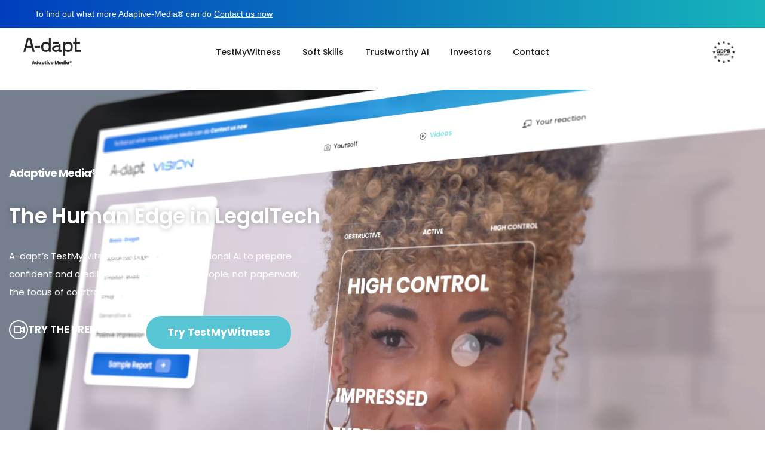

--- FILE ---
content_type: text/html
request_url: https://a-dapttraining.com/
body_size: 64
content:
<!DOCTYPE html>
<html>
    <head>
        <title>Redirecting to a-dapt.com</title>
        <meta http-equiv="refresh" content="0; url=https://a-dapt.com">
    </head>
    <body>
    </body>
</html>

--- FILE ---
content_type: text/html; charset=UTF-8
request_url: https://a-dapt.com/
body_size: 30784
content:
<!DOCTYPE html>
<html lang="en-GB" class="no-js">
	<head>

		<!-- keywords -->
		<meta charset="UTF-8" />
		<!-- viewport -->
		<meta name="viewport" content="width=device-width, initial-scale=1, maximum-scale=1" />
		<!-- profile -->
		<link rel="profile" href="https://gmpg.org/xfn/11" />
		<meta name='robots' content='index, follow, max-image-preview:large, max-snippet:-1, max-video-preview:-1' />

	<!-- This site is optimized with the Yoast SEO plugin v26.5 - https://yoast.com/wordpress/plugins/seo/ -->
	<title>A-Dapt - Emotion AI LegalTech Training</title>
	<meta name="description" content="A-dapt is bringing Emotion AI into LegalTech, equipping lawyers with human-centred tools for scalable, privacy-first witness preparation and emotionally intelligent litigation training." />
	<link rel="canonical" href="https://a-dapt.com/" />
	<meta property="og:locale" content="en_GB" />
	<meta property="og:type" content="website" />
	<meta property="og:title" content="A-Dapt - Emotion AI LegalTech Training" />
	<meta property="og:description" content="A-dapt is bringing Emotion AI into LegalTech, equipping lawyers with human-centred tools for scalable, privacy-first witness preparation and emotionally intelligent litigation training." />
	<meta property="og:url" content="https://a-dapt.com/" />
	<meta property="og:site_name" content="A-Dapt - Emotion AI LegalTech Training" />
	<meta property="article:modified_time" content="2025-12-15T10:31:19+00:00" />
	<meta property="og:image" content="https://a-dapt.com/wp-content/uploads/2025/05/1B-Pre-campaign-image-1800x1200-2-300x200.webp" />
	<meta name="twitter:card" content="summary_large_image" />
	<meta name="twitter:site" content="@daptMedia" />
	<script type="application/ld+json" class="yoast-schema-graph">{"@context":"https://schema.org","@graph":[{"@type":"WebPage","@id":"https://a-dapt.com/","url":"https://a-dapt.com/","name":"A-Dapt - Emotion AI LegalTech Training","isPartOf":{"@id":"https://a-dapt.com/#website"},"about":{"@id":"https://a-dapt.com/#organization"},"primaryImageOfPage":{"@id":"https://a-dapt.com/#primaryimage"},"image":{"@id":"https://a-dapt.com/#primaryimage"},"thumbnailUrl":"https://a-dapt.com/wp-content/uploads/2025/05/1B-Pre-campaign-image-1800x1200-2-300x200.webp","datePublished":"2023-08-09T09:31:20+00:00","dateModified":"2025-12-15T10:31:19+00:00","description":"A-dapt is bringing Emotion AI into LegalTech, equipping lawyers with human-centred tools for scalable, privacy-first witness preparation and emotionally intelligent litigation training.","breadcrumb":{"@id":"https://a-dapt.com/#breadcrumb"},"inLanguage":"en-GB","potentialAction":[{"@type":"ReadAction","target":["https://a-dapt.com/"]}]},{"@type":"ImageObject","inLanguage":"en-GB","@id":"https://a-dapt.com/#primaryimage","url":"https://a-dapt.com/wp-content/uploads/2025/05/1B-Pre-campaign-image-1800x1200-2-300x200.webp","contentUrl":"https://a-dapt.com/wp-content/uploads/2025/05/1B-Pre-campaign-image-1800x1200-2-300x200.webp"},{"@type":"BreadcrumbList","@id":"https://a-dapt.com/#breadcrumb","itemListElement":[{"@type":"ListItem","position":1,"name":"Home"}]},{"@type":"WebSite","@id":"https://a-dapt.com/#website","url":"https://a-dapt.com/","name":"A-Dapt - Emotion AI LegalTech Training","description":"","publisher":{"@id":"https://a-dapt.com/#organization"},"potentialAction":[{"@type":"SearchAction","target":{"@type":"EntryPoint","urlTemplate":"https://a-dapt.com/?s={search_term_string}"},"query-input":{"@type":"PropertyValueSpecification","valueRequired":true,"valueName":"search_term_string"}}],"inLanguage":"en-GB"},{"@type":"Organization","@id":"https://a-dapt.com/#organization","name":"A-dapt","url":"https://a-dapt.com/","logo":{"@type":"ImageObject","inLanguage":"en-GB","@id":"https://a-dapt.com/#/schema/logo/image/","url":"https://a-dapt.com/wp-content/uploads/2020/09/a-dapt-nero.png","contentUrl":"https://a-dapt.com/wp-content/uploads/2020/09/a-dapt-nero.png","width":512,"height":220,"caption":"A-dapt"},"image":{"@id":"https://a-dapt.com/#/schema/logo/image/"},"sameAs":["https://x.com/daptMedia","https://www.linkedin.com/company/28788637/"]}]}</script>
	<!-- / Yoast SEO plugin. -->


<link rel='dns-prefetch' href='//www.googletagmanager.com' />
<link rel="alternate" type="application/rss+xml" title="A-Dapt - Emotion AI LegalTech Training &raquo; Feed" href="https://a-dapt.com/feed/" />
<link rel="alternate" type="application/rss+xml" title="A-Dapt - Emotion AI LegalTech Training &raquo; Comments Feed" href="https://a-dapt.com/comments/feed/" />
<link rel="alternate" title="oEmbed (JSON)" type="application/json+oembed" href="https://a-dapt.com/wp-json/oembed/1.0/embed?url=https%3A%2F%2Fa-dapt.com%2F" />
<link rel="alternate" title="oEmbed (XML)" type="text/xml+oembed" href="https://a-dapt.com/wp-json/oembed/1.0/embed?url=https%3A%2F%2Fa-dapt.com%2F&#038;format=xml" />
<style id='wp-img-auto-sizes-contain-inline-css' type='text/css'>
img:is([sizes=auto i],[sizes^="auto," i]){contain-intrinsic-size:3000px 1500px}
/*# sourceURL=wp-img-auto-sizes-contain-inline-css */
</style>
<link rel='stylesheet' id='themify-icons-css' href='https://a-dapt.com/wp-content/plugins/litho-addons/includes/assets/css/themify-icons.css?ver=1.2' type='text/css' media='all' />
<link rel='stylesheet' id='simple-line-icons-css' href='https://a-dapt.com/wp-content/plugins/litho-addons/includes/assets/css/simple-line-icons.css?ver=1.2' type='text/css' media='all' />
<link rel='stylesheet' id='et-line-icons-css' href='https://a-dapt.com/wp-content/plugins/litho-addons/includes/assets/css/et-line-icons.css?ver=1.2' type='text/css' media='all' />
<link rel='stylesheet' id='iconsmind-line-icons-css' href='https://a-dapt.com/wp-content/plugins/litho-addons/includes/assets/css/iconsmind-line.css?ver=1.2' type='text/css' media='all' />
<link rel='stylesheet' id='iconsmind-solid-icons-css' href='https://a-dapt.com/wp-content/plugins/litho-addons/includes/assets/css/iconsmind-solid.css?ver=1.2' type='text/css' media='all' />
<link rel='stylesheet' id='feather-icons-css' href='https://a-dapt.com/wp-content/plugins/litho-addons/includes/assets/css/feather-icons.css?ver=1.2' type='text/css' media='all' />
<style id='wp-emoji-styles-inline-css' type='text/css'>

	img.wp-smiley, img.emoji {
		display: inline !important;
		border: none !important;
		box-shadow: none !important;
		height: 1em !important;
		width: 1em !important;
		margin: 0 0.07em !important;
		vertical-align: -0.1em !important;
		background: none !important;
		padding: 0 !important;
	}
/*# sourceURL=wp-emoji-styles-inline-css */
</style>
<style id='classic-theme-styles-inline-css' type='text/css'>
/*! This file is auto-generated */
.wp-block-button__link{color:#fff;background-color:#32373c;border-radius:9999px;box-shadow:none;text-decoration:none;padding:calc(.667em + 2px) calc(1.333em + 2px);font-size:1.125em}.wp-block-file__button{background:#32373c;color:#fff;text-decoration:none}
/*# sourceURL=/wp-includes/css/classic-themes.min.css */
</style>
<style id='global-styles-inline-css' type='text/css'>
:root{--wp--preset--aspect-ratio--square: 1;--wp--preset--aspect-ratio--4-3: 4/3;--wp--preset--aspect-ratio--3-4: 3/4;--wp--preset--aspect-ratio--3-2: 3/2;--wp--preset--aspect-ratio--2-3: 2/3;--wp--preset--aspect-ratio--16-9: 16/9;--wp--preset--aspect-ratio--9-16: 9/16;--wp--preset--color--black: #000000;--wp--preset--color--cyan-bluish-gray: #abb8c3;--wp--preset--color--white: #FFF;--wp--preset--color--pale-pink: #f78da7;--wp--preset--color--vivid-red: #cf2e2e;--wp--preset--color--luminous-vivid-orange: #ff6900;--wp--preset--color--luminous-vivid-amber: #fcb900;--wp--preset--color--light-green-cyan: #7bdcb5;--wp--preset--color--vivid-green-cyan: #00d084;--wp--preset--color--pale-cyan-blue: #8ed1fc;--wp--preset--color--vivid-cyan-blue: #0693e3;--wp--preset--color--vivid-purple: #9b51e0;--wp--preset--color--primary: #fff;--wp--preset--color--secondary: #000;--wp--preset--color--dark-gray: #111;--wp--preset--color--light-gray: #767676;--wp--preset--gradient--vivid-cyan-blue-to-vivid-purple: linear-gradient(135deg,rgb(6,147,227) 0%,rgb(155,81,224) 100%);--wp--preset--gradient--light-green-cyan-to-vivid-green-cyan: linear-gradient(135deg,rgb(122,220,180) 0%,rgb(0,208,130) 100%);--wp--preset--gradient--luminous-vivid-amber-to-luminous-vivid-orange: linear-gradient(135deg,rgb(252,185,0) 0%,rgb(255,105,0) 100%);--wp--preset--gradient--luminous-vivid-orange-to-vivid-red: linear-gradient(135deg,rgb(255,105,0) 0%,rgb(207,46,46) 100%);--wp--preset--gradient--very-light-gray-to-cyan-bluish-gray: linear-gradient(135deg,rgb(238,238,238) 0%,rgb(169,184,195) 100%);--wp--preset--gradient--cool-to-warm-spectrum: linear-gradient(135deg,rgb(74,234,220) 0%,rgb(151,120,209) 20%,rgb(207,42,186) 40%,rgb(238,44,130) 60%,rgb(251,105,98) 80%,rgb(254,248,76) 100%);--wp--preset--gradient--blush-light-purple: linear-gradient(135deg,rgb(255,206,236) 0%,rgb(152,150,240) 100%);--wp--preset--gradient--blush-bordeaux: linear-gradient(135deg,rgb(254,205,165) 0%,rgb(254,45,45) 50%,rgb(107,0,62) 100%);--wp--preset--gradient--luminous-dusk: linear-gradient(135deg,rgb(255,203,112) 0%,rgb(199,81,192) 50%,rgb(65,88,208) 100%);--wp--preset--gradient--pale-ocean: linear-gradient(135deg,rgb(255,245,203) 0%,rgb(182,227,212) 50%,rgb(51,167,181) 100%);--wp--preset--gradient--electric-grass: linear-gradient(135deg,rgb(202,248,128) 0%,rgb(113,206,126) 100%);--wp--preset--gradient--midnight: linear-gradient(135deg,rgb(2,3,129) 0%,rgb(40,116,252) 100%);--wp--preset--font-size--small: 18px;--wp--preset--font-size--medium: 20px;--wp--preset--font-size--large: 24px;--wp--preset--font-size--x-large: 42px;--wp--preset--font-size--extra-small: 16px;--wp--preset--font-size--normal: 20px;--wp--preset--font-size--extra-large: 40px;--wp--preset--font-size--huge: 96px;--wp--preset--font-size--gigantic: 144px;--wp--preset--spacing--20: 0.44rem;--wp--preset--spacing--30: 0.67rem;--wp--preset--spacing--40: 1rem;--wp--preset--spacing--50: 1.5rem;--wp--preset--spacing--60: 2.25rem;--wp--preset--spacing--70: 3.38rem;--wp--preset--spacing--80: 5.06rem;--wp--preset--shadow--natural: 6px 6px 9px rgba(0, 0, 0, 0.2);--wp--preset--shadow--deep: 12px 12px 50px rgba(0, 0, 0, 0.4);--wp--preset--shadow--sharp: 6px 6px 0px rgba(0, 0, 0, 0.2);--wp--preset--shadow--outlined: 6px 6px 0px -3px rgb(255, 255, 255), 6px 6px rgb(0, 0, 0);--wp--preset--shadow--crisp: 6px 6px 0px rgb(0, 0, 0);}:where(.is-layout-flex){gap: 0.5em;}:where(.is-layout-grid){gap: 0.5em;}body .is-layout-flex{display: flex;}.is-layout-flex{flex-wrap: wrap;align-items: center;}.is-layout-flex > :is(*, div){margin: 0;}body .is-layout-grid{display: grid;}.is-layout-grid > :is(*, div){margin: 0;}:where(.wp-block-columns.is-layout-flex){gap: 2em;}:where(.wp-block-columns.is-layout-grid){gap: 2em;}:where(.wp-block-post-template.is-layout-flex){gap: 1.25em;}:where(.wp-block-post-template.is-layout-grid){gap: 1.25em;}.has-black-color{color: var(--wp--preset--color--black) !important;}.has-cyan-bluish-gray-color{color: var(--wp--preset--color--cyan-bluish-gray) !important;}.has-white-color{color: var(--wp--preset--color--white) !important;}.has-pale-pink-color{color: var(--wp--preset--color--pale-pink) !important;}.has-vivid-red-color{color: var(--wp--preset--color--vivid-red) !important;}.has-luminous-vivid-orange-color{color: var(--wp--preset--color--luminous-vivid-orange) !important;}.has-luminous-vivid-amber-color{color: var(--wp--preset--color--luminous-vivid-amber) !important;}.has-light-green-cyan-color{color: var(--wp--preset--color--light-green-cyan) !important;}.has-vivid-green-cyan-color{color: var(--wp--preset--color--vivid-green-cyan) !important;}.has-pale-cyan-blue-color{color: var(--wp--preset--color--pale-cyan-blue) !important;}.has-vivid-cyan-blue-color{color: var(--wp--preset--color--vivid-cyan-blue) !important;}.has-vivid-purple-color{color: var(--wp--preset--color--vivid-purple) !important;}.has-black-background-color{background-color: var(--wp--preset--color--black) !important;}.has-cyan-bluish-gray-background-color{background-color: var(--wp--preset--color--cyan-bluish-gray) !important;}.has-white-background-color{background-color: var(--wp--preset--color--white) !important;}.has-pale-pink-background-color{background-color: var(--wp--preset--color--pale-pink) !important;}.has-vivid-red-background-color{background-color: var(--wp--preset--color--vivid-red) !important;}.has-luminous-vivid-orange-background-color{background-color: var(--wp--preset--color--luminous-vivid-orange) !important;}.has-luminous-vivid-amber-background-color{background-color: var(--wp--preset--color--luminous-vivid-amber) !important;}.has-light-green-cyan-background-color{background-color: var(--wp--preset--color--light-green-cyan) !important;}.has-vivid-green-cyan-background-color{background-color: var(--wp--preset--color--vivid-green-cyan) !important;}.has-pale-cyan-blue-background-color{background-color: var(--wp--preset--color--pale-cyan-blue) !important;}.has-vivid-cyan-blue-background-color{background-color: var(--wp--preset--color--vivid-cyan-blue) !important;}.has-vivid-purple-background-color{background-color: var(--wp--preset--color--vivid-purple) !important;}.has-black-border-color{border-color: var(--wp--preset--color--black) !important;}.has-cyan-bluish-gray-border-color{border-color: var(--wp--preset--color--cyan-bluish-gray) !important;}.has-white-border-color{border-color: var(--wp--preset--color--white) !important;}.has-pale-pink-border-color{border-color: var(--wp--preset--color--pale-pink) !important;}.has-vivid-red-border-color{border-color: var(--wp--preset--color--vivid-red) !important;}.has-luminous-vivid-orange-border-color{border-color: var(--wp--preset--color--luminous-vivid-orange) !important;}.has-luminous-vivid-amber-border-color{border-color: var(--wp--preset--color--luminous-vivid-amber) !important;}.has-light-green-cyan-border-color{border-color: var(--wp--preset--color--light-green-cyan) !important;}.has-vivid-green-cyan-border-color{border-color: var(--wp--preset--color--vivid-green-cyan) !important;}.has-pale-cyan-blue-border-color{border-color: var(--wp--preset--color--pale-cyan-blue) !important;}.has-vivid-cyan-blue-border-color{border-color: var(--wp--preset--color--vivid-cyan-blue) !important;}.has-vivid-purple-border-color{border-color: var(--wp--preset--color--vivid-purple) !important;}.has-vivid-cyan-blue-to-vivid-purple-gradient-background{background: var(--wp--preset--gradient--vivid-cyan-blue-to-vivid-purple) !important;}.has-light-green-cyan-to-vivid-green-cyan-gradient-background{background: var(--wp--preset--gradient--light-green-cyan-to-vivid-green-cyan) !important;}.has-luminous-vivid-amber-to-luminous-vivid-orange-gradient-background{background: var(--wp--preset--gradient--luminous-vivid-amber-to-luminous-vivid-orange) !important;}.has-luminous-vivid-orange-to-vivid-red-gradient-background{background: var(--wp--preset--gradient--luminous-vivid-orange-to-vivid-red) !important;}.has-very-light-gray-to-cyan-bluish-gray-gradient-background{background: var(--wp--preset--gradient--very-light-gray-to-cyan-bluish-gray) !important;}.has-cool-to-warm-spectrum-gradient-background{background: var(--wp--preset--gradient--cool-to-warm-spectrum) !important;}.has-blush-light-purple-gradient-background{background: var(--wp--preset--gradient--blush-light-purple) !important;}.has-blush-bordeaux-gradient-background{background: var(--wp--preset--gradient--blush-bordeaux) !important;}.has-luminous-dusk-gradient-background{background: var(--wp--preset--gradient--luminous-dusk) !important;}.has-pale-ocean-gradient-background{background: var(--wp--preset--gradient--pale-ocean) !important;}.has-electric-grass-gradient-background{background: var(--wp--preset--gradient--electric-grass) !important;}.has-midnight-gradient-background{background: var(--wp--preset--gradient--midnight) !important;}.has-small-font-size{font-size: var(--wp--preset--font-size--small) !important;}.has-medium-font-size{font-size: var(--wp--preset--font-size--medium) !important;}.has-large-font-size{font-size: var(--wp--preset--font-size--large) !important;}.has-x-large-font-size{font-size: var(--wp--preset--font-size--x-large) !important;}
:where(.wp-block-post-template.is-layout-flex){gap: 1.25em;}:where(.wp-block-post-template.is-layout-grid){gap: 1.25em;}
:where(.wp-block-term-template.is-layout-flex){gap: 1.25em;}:where(.wp-block-term-template.is-layout-grid){gap: 1.25em;}
:where(.wp-block-columns.is-layout-flex){gap: 2em;}:where(.wp-block-columns.is-layout-grid){gap: 2em;}
:root :where(.wp-block-pullquote){font-size: 1.5em;line-height: 1.6;}
/*# sourceURL=global-styles-inline-css */
</style>
<link rel='stylesheet' id='contact-form-7-css' href='https://a-dapt.com/wp-content/plugins/contact-form-7/includes/css/styles.css?ver=6.1.4' type='text/css' media='all' />
<link rel='stylesheet' id='bootstrap-css' href='https://a-dapt.com/wp-content/themes/litho/assets/css/bootstrap.min.css?ver=5.0.2' type='text/css' media='all' />
<link rel='stylesheet' id='swiper-css' href='https://a-dapt.com/wp-content/plugins/elementor/assets/lib/swiper/v8/css/swiper.min.css?ver=8.4.5' type='text/css' media='all' />
<link rel='stylesheet' id='elementor-icons-shared-0-css' href='https://a-dapt.com/wp-content/plugins/elementor/assets/lib/font-awesome/css/fontawesome.min.css?ver=5.15.3' type='text/css' media='all' />
<link rel='stylesheet' id='elementor-icons-fa-regular-css' href='https://a-dapt.com/wp-content/plugins/elementor/assets/lib/font-awesome/css/regular.min.css?ver=5.15.3' type='text/css' media='all' />
<link rel='stylesheet' id='elementor-icons-fa-brands-css' href='https://a-dapt.com/wp-content/plugins/elementor/assets/lib/font-awesome/css/brands.min.css?ver=5.15.3' type='text/css' media='all' />
<link rel='stylesheet' id='elementor-icons-fa-solid-css' href='https://a-dapt.com/wp-content/plugins/elementor/assets/lib/font-awesome/css/solid.min.css?ver=5.15.3' type='text/css' media='all' />
<link rel='stylesheet' id='justified-gallery-css' href='https://a-dapt.com/wp-content/themes/litho/assets/css/justified-gallery.min.css?ver=3.8.1' type='text/css' media='all' />
<link rel='stylesheet' id='mCustomScrollbar-css' href='https://a-dapt.com/wp-content/plugins/litho-addons/includes/assets/css/jquery.mCustomScrollbar.min.css?ver=3.1.5' type='text/css' media='all' />
<link rel='stylesheet' id='magnific-popup-css' href='https://a-dapt.com/wp-content/themes/litho/assets/css/magnific-popup.css?ver=1.1.0' type='text/css' media='all' />
<link rel='stylesheet' id='hover-animation-css' href='https://a-dapt.com/wp-content/plugins/litho-addons/assets/css/hover-min.css?ver=2.3.2' type='text/css' media='all' />
<link rel='stylesheet' id='litho-style-css' href='https://a-dapt.com/wp-content/themes/litho/style.css?ver=1.2' type='text/css' media='all' />
<link rel='stylesheet' id='litho-responsive-css' href='https://a-dapt.com/wp-content/themes/litho/assets/css/responsive.css?ver=1.2' type='text/css' media='all' />
<style id='litho-responsive-inline-css' type='text/css'>
body,.main-font{font-family:Poppins;}.alt-font,.sidebar .widget h2,.sidebar .widget.widget_search label,.editor-post-title__block .editor-post-title__input,.litho-button-wrapper .elementor-button,.elementor-widget-litho-button a.elementor-button,.btn,[type=submit],.wp-block-search .wp-block-search__button,input[type="submit"],.elementor-button-wrapper a.elementor-button,.elementor-widget-container .litho-top-cart-wrapper .buttons a,footer .elementor-widget-litho-simple-navigation .title,footer .elementor-widget-wp-widget-litho_recent_post_widget h5,.swiper-number-pagination,.woocommerce ul.shop-product-list li.product .button,.woocommerce ul.shop-product-list li.product .added_to_cart,.woocommerce div.product .product_title,.woocommerce div.product .woocommerce-tabs ul.tabs li a,.woocommerce div.product .woocommerce-tabs .panel h2,.woocommerce-page .cart-collaterals .cart_totals h2,.woocommerce .related > h2,.woocommerce .up-sells > h2,.woocommerce .cross-sells > h2,.woocommerce #reviews #comments ol.commentlist li .comment-text p.meta .woocommerce-review__author,.woocommerce table.shop_table th,.woocommerce-cart .cart-collaterals .cart_totals h2,.woocommerce #respond input#submit,.woocommerce a.button,.woocommerce button.button,.woocommerce input.button,.woocommerce form.checkout_coupon .button,.woocommerce form.login .lost_password a,.woocommerce-error,.woocommerce-info,.woocommerce-message,.woocommerce-page h3,.woocommerce-checkout .woocommerce h3,.woocommerce-order-details .woocommerce-order-details__title,.woocommerce-account .woocommerce h2,.woocommerce-page legend,.woocommerce table.shop_table_responsive tr td::before,.woocommerce-page table.shop_table_responsive tr td::before,.woocommerce table.shop_table_responsive tr td::before,.woocommerce-page table.shop_table_responsive tr td::before,.woocommerce-Reviews .comment-reply-title{font-family:Poppins;}.blog-standard.blog-post-sticky .entry-title{text-transform:capitalize;}.blog-standard.blog-post-sticky .post-meta-wrapper .blog-like span.posts-like{display:inline-block;}.blog-standard.blog-post-sticky .post-meta-wrapper .comment-link span.comment-text{display:inline-block;}.litho-cookie-policy-wrapper .cookie-container .btn{text-transform:uppercase}@media (max-width:1600px){.hamburger-menu-modern{width:60%;}}@media (max-width:1199px){.hamburger-menu-modern{width:70%;}.navbar-nav .nav-link,.navbar-expand-lg .navbar-nav .nav-link{margin:0 16px;}.hamburger-menu-half .litho-left-menu-wrap{height:calc(100vh - 330px);}}@media (min-width:1025px){.navbar-expand-lg .navbar-toggler{display:none;}.navbar-expand-lg .navbar-collapse{display:flex!important;flex-basis:auto;}.navbar-expand-lg .navbar-nav{flex-direction:row;}}@media (max-width:1024px){.admin-bar .left-sidebar-wrapper .header-left-wrapper{margin-top:32px;}.admin-bar .left-sidebar-wrapper .header-left-wrapper .navbar-toggler{top:63px;}.admin-bar .left-menu-modern{margin-top:32px;}.admin-bar .left-menu-modern .navbar-toggler{top:63px;}.admin-bar[data-mobile-nav-style="modern"] .navbar-modern-inner .navbar-toggler,.admin-bar[data-mobile-nav-style="full-screen-menu"] .navbar-full-screen-menu-inner .navbar-toggler{right:25px;top:60px;}[data-mobile-nav-style=classic].navbar-collapse-show-after header .elementor-section,[data-mobile-nav-style=classic].navbar-collapse-show-after header .elementor-widget,[data-mobile-nav-style=classic].navbar-collapse-show-after header .elementor-widget-container,[data-mobile-nav-style=classic].navbar-collapse-show-after header .elementor-widget-wrap,[data-mobile-nav-style=classic].navbar-collapse-show-after header .elementor-column,[data-mobile-nav-style=classic].navbar-collapse-show-after header .elementor-column-wrap,[data-mobile-nav-style=classic].navbar-collapse-show-after header .elementor-section .elementor-container,[data-mobile-nav-style=classic].navbar-collapse-show-after header .elementor-section.elementor-section-stretched,[data-mobile-nav-style=classic].navbar-collapse-show header .elementor-section,[data-mobile-nav-style=classic].navbar-collapse-show header .elementor-widget,[data-mobile-nav-style=classic].navbar-collapse-show header .elementor-widget-container,[data-mobile-nav-style=classic].navbar-collapse-show header .elementor-widget-wrap,[data-mobile-nav-style=classic].navbar-collapse-show header .elementor-column,[data-mobile-nav-style=classic].navbar-collapse-show header .elementor-column-wrap,[data-mobile-nav-style=classic].navbar-collapse-show header .elementor-section .elementor-container,[data-mobile-nav-style=classic].navbar-collapse-show header .elementor-section.elementor-section-stretched{position:inherit !important;}.navbar-expand-lg .navbar-collapse.collapse:not(.show){display:none !important;}.navbar-expand-lg .navbar-collapse{display:inline !important;display:inline !important;-ms-flex-preferred-size:inherit !important;flex-basis:inherit !important;}[data-mobile-nav-style=classic] .navbar-expand-lg .navbar-collapse{width:100% !important}.navbar-expand-lg .navbar-nav{-ms-flex-direction:column !important;flex-direction:column !important;}.header-with-mini-header .header-common-wrapper.standard{margin-top:0;}.admin-bar.navbar-collapse-show[data-mobile-nav-style=classic] .sticky .header-common-wrapper {top:32px !important;}.push-button:hover{opacity:1;}.shrink-nav .navbar-toggler{transition-duration:0.5s;-webkit-transition-duration:0.5s;-moz-transition-duration:0.5s;-ms-transition-duration:0.5s;-o-transition-duration:0.5s;}.sticky .shrink-nav .navbar-toggler{margin:25px 0 23px 0;}.sticky .shrink-nav.navbar-nav .nav-link,.sticky .shrink-nav.navbar-expand-lg .navbar-nav .nav-link{padding:9px 40px;}header .default-logo,header .alt-logo{display:none;}header .navbar-brand .mobile-logo{visibility:visible;opacity:1;width:auto;}.search-form-wrapper .search-form-icon{color:#232323;padding:5px 0 5px 5px;}.search-form-wrapper .search-form-icon .elementor-icon,header .social-icons-wrapper ul li a.elementor-social-icon i{color:#232323;}.search-form-wrapper .search-form-icon:hover .elementor-icon{color:rgba(0,0,0,0.6);}.litho-top-cart-wrapper .litho-cart-top-counter i{color:#232323;}.litho-top-cart-wrapper:hover .litho-cart-top-counter i{color:rgba(0,0,0,0.6);}.push-button span{background-color:#232323;}.navbar-toggler{margin:30px 0 28px 0;padding:0;font-size:24px;width:22px;height:14px;display:inline-block !important;position:relative;border:none;vertical-align:middle;border-radius:0;}.navbar-toggler-line{background:#232323;height:2px;width:22px;content:"";display:block;border-radius:0;position:absolute;left:0;right:0;margin-left:auto;margin-right:auto;-webkit-transform:rotate(0deg);-moz-transform:rotate(0deg);-o-transform:rotate(0deg);transform:rotate(0deg);-webkit-transition:.25s ease-in-out;-moz-transition:.25s ease-in-out;-o-transition:.25s ease-in-out;transition:.25s ease-in-out;}.navbar-toggler-line:nth-child(1){top:0px;width:14px;}.navbar-toggler-line:nth-child(2),.navbar-toggler-line:nth-child(3){top:6px;}.navbar-toggler-line:nth-child(4){top:12px;width:14px;}.navbar-collapse-show .navbar-toggler-line:nth-child(1){top:7px;width:0%;}.navbar-collapse-show .navbar-toggler-line:nth-child(2){-webkit-transform:rotate(45deg);-moz-transform:rotate(45deg);-o-transform:rotate(45deg);-ms-transform:rotate(45deg);transform:rotate(45deg);}.navbar-collapse-show .navbar-toggler-line:nth-child(3){-webkit-transform:rotate(-45deg);-moz-transform:rotate(-45deg);-o-transform:rotate(-45deg);-ms-transform:rotate(-45deg);transform:rotate(-45deg);}.navbar-collapse-show .navbar-toggler-line:nth-child(4){top:7px;width:0%;}.dropdown-toggle:after,.simple-dropdown .sub-menu li .dropdown-toggle{display:none;}.navbar-collapse {left:0 !important;position:absolute;top:calc(100% - 1px);left:0;width:100vw;background:#fff;overflow:hidden;box-shadow:0 20px 15px 0 rgba(23,23,23,.05);max-height:calc(100vh - 70px);}.header-with-mini-header .navbar-collapse{max-height:calc(100vh - 120px);}.navbar-collapse.show {overflow-y:auto !important;}.admin-bar .navbar-collapse{max-height:calc(100vh - 116px);}.header-common-wrapper{background-color:#fff;}.navbar-nav{padding:15px 0 25px;text-align:left;}.nav-item.dropdown.megamenu{position:relative;}.navbar-nav .nav-link,.navbar-expand-lg .navbar-nav .nav-link{font-size:15px;color:#232323;padding:9px 40px;font-weight:500;margin:0;display:block;}.navbar-nav .nav-link:hover,.navbar-expand-lg .navbar-nav .nav-link:hover,.navbar-nav .open > .nav-link,.navbar-expand-lg .navbar-nav .open > .nav-link,.navbar-nav .current-menu-ancestor > .nav-link,.navbar-nav .current-menu-item > .nav-link{color:rgba(0,0,0,0.6);}.nav-item > .dropdown-toggle{display:block;width:48px;height:48px;right:27px;position:absolute;top:0;text-align:center;line-height:50px;}.nav-item.show > .dropdown-toggle,.nav-item > .dropdown-toggle.show{-ms-transform:rotate(-180deg);-webkit-transform:rotate(-180deg);transform:rotate(-180deg);}.nav-item.dropdown.megamenu .menu-back-div,header .sub-menu,.simple-dropdown .sub-menu{width:100% !important;background-color:#f7f7f7;padding:30px 40px 30px;box-shadow:none;-moz-box-shadow:none;-webkit-box-shadow:none;border-radius:0;border:0;left:0 !important;position:initial !important;}.nav-item.dropdown.megamenu .menu-back-div{display:none;}.nav-item.dropdown.megamenu.show .menu-back-div,.nav-item.dropdown.megamenu .menu-back-div.show{display:block;}.dropdown.open > .sub-menu,.dropdown.open > .dropdown-menu{display:none}.dropdown.show > .sub-menu,.dropdown.show > .dropdown-menu,.dropdown > .sub-menu.show,.dropdown > .dropdown-menu.show{display:block;}.simple-dropdown .sub-menu{display:none;}.simple-dropdown .sub-menu li{padding:0;}.nav-item.dropdown.simple-dropdown .dropdown-menu > .dropdown{margin-bottom:20px;}.nav-item.dropdown.simple-dropdown .dropdown-menu > li ~ .dropdown{margin-top:20px;}.nav-item.dropdown.simple-dropdown .dropdown-menu > .dropdown:last-child,.nav-item.dropdown.simple-dropdown .dropdown-menu > .menu-item:last-child{margin-bottom:0;}.nav-item.dropdown.simple-dropdown .dropdown-menu > .dropdown > a{color:#232323;margin:15px 0 7px 0;font-size:14px;font-weight:500;line-height:normal;}.nav-item.dropdown.simple-dropdown .dropdown-menu > .menu-item > a{padding:3px 15px 3px;margin-top:0;font-size:14px;margin-bottom:7px;line-height:inherit;color:#232323;}.dropdown-menu.megamenu-content li a,.simple-dropdown .sub-menu a,.nav-item.dropdown.simple-dropdown .dropdown-menu > .dropdown.menu-item ul li a{font-weight:400;}.nav-item.dropdown.simple-dropdown .dropdown-menu > .dropdown.menu-item a{line-height:normal;}.nav-item.dropdown.simple-dropdown .dropdown-menu > .dropdown.menu-item ul li a{color:#828282;}.nav-item.dropdown.simple-dropdown .dropdown-menu .dropdown .dropdown-menu{margin:0 0 5px;left:0;top:0;padding:0;}.simple-dropdown .sub-menu li .handler{display:none;}.dropdown > .sub-menu .sub-menu{display:block;}.navbar-nav-clone{padding-bottom:0}.navbar-nav-clone + ul{padding-top:0;}.nav-item.dropdown.simple-dropdown .dropdown-menu > .dropdown.menu-item > ul li ul{padding-left:15px;}.hamburger-menu-modern .litho-left-menu li a{font-size:30px;line-height:38px;}.hamburger-menu-modern{width:45%;}.hamburger-menu-modern .full-screen,.hamburger-menu-wrapper .hamburger-menu .full-screen{height:100vh !important;}.left-sidebar-wrapper{padding-left:0;}.left-sidebar-wrapper .left-sidebar-wrapper header.site-header{left:-290px;height:100%;top:0;padding-top:60px;-webkit-box-align:start;-ms-flex-align:start;align-items:start;-webkit-transition-duration:.3s;-moz-transition-duration:.3s;-ms-ransition-duration:.3s;-o-transition-duration:.3s;transition-duration:.3s;}.left-sidebar-wrapper .header-left-wrapper{position:fixed;left:0;top:0;text-align:left!important;width:100%;z-index:9;height:auto;}.left-sidebar-wrapper .header-left-wrapper .navbar-toggler{position:fixed;right:40px;top:31px;margin:0;}.litho-left-menu-wrapper,.navbar-expand-lg .litho-left-menu-wrapper.navbar-collapse,.navbar-expand-lg .litho-left-menu-wrapper.navbar-collapse.collapse:not(.show),.navbar-collapse-show .litho-left-menu-wrapper,.navbar-collapse-show .navbar-expand-lg .litho-left-menu-wrapper.navbar-collapse,.navbar-collapse-show .navbar-expand-lg .litho-left-menu-wrapper.navbar-collapse.collapse:not(.show){padding:0;left:0 !important;overflow:visible;height:auto !important;top:0;width:100%;position:relative;display:block !important;box-shadow:0 0 0 0 rgba(23,23,23,.05);max-height:100%;background-color:transparent;}.left-menu-classic-section{left:-290px !important;z-index:-1;overflow:visible;height:100%;top:0;width:290px;position:fixed;display:block !important;background-color:#fff;transition:all .3s ease-in-out;-moz-transition:all .3s ease-in-out;-webkit-transition:all .3s ease-in-out;-ms-transition:all .3s ease-in-out;-o-transition:all .3s ease-in-out;}.navbar-collapse-show .litho-left-menu-wrapper,.navbar-collapse-show .navbar-expand-lg .litho-left-menu-wrapper.navbar-collapse,.navbar-collapse-show .navbar-expand-lg .litho-left-menu-wrapper.navbar-collapse.collapse:not(.show){left:0 !important;}.left-sidebar-wrapper header.site-header{left:-290px;}.navbar-collapse-show .left-menu-classic-section,.navbar-collapse-show .left-sidebar-wrapper header.site-header{left:0 !important;}.navbar-collapse-show .left-menu-classic-section > div{overflow-y:auto;height:100%;}.header-left-wrapper{overflow-y:visible;}.left-menu-modern.header-left-wrapper{border-bottom:0;padding:0;}.left-menu-modern .social-icons-wrapper li{margin:0 7px;width:auto;}.left-menu-modern{height:auto;width:100%;display:block;}.show-menu .left-menu-modern .hamburger-menu{left:0;}.header-left-wrapper .hamburger-menu-wrapper .litho-left-menu-wrap{height:calc(100vh - 100px);}.page-wrapper{padding-left:0;}.hamburger-menu-wrapper .litho-left-menu .menu-toggle:before,.hamburger-menu-wrapper .litho-left-menu .menu-toggle:after{top:16px;}.hamburger-menu-half{width:60%;}.navbar-expand-lg.navbar-default .navbar-nav .page_item > a,.navbar-expand-lg.navbar-default .navbar-nav > .menu-item > a{padding:9px 15px;margin:0;font-size:15px;}.navbar-expand-lg.navbar-default .accordion-menu{position:inherit;}.navbar-default .navbar-nav .menu-item .sub-menu li.current-menu-parent:before,.navbar-default .navbar-nav .menu-item .sub-menu li.current-menu-ancestor:before{display:none;font-family:"Font Awesome 5 Free";font-weight:900;content:"\f105";position:absolute;right:25px;top:10px;}.navbar-default .navbar-nav li.current-menu-parent:before,.navbar-default .navbar-nav li.current-menu-ancestor:before{font-family:"Font Awesome 5 Free";font-weight:900;content:"\f105";position:absolute;right:25px;top:10px;padding:5px 10px;-ms-transform:rotate(90deg);-webkit-transform:rotate(90deg);transform:rotate(90deg);right:15px;top:5px;}.navbar-default .navbar-nav li.current-menu-parent.active:before,.navbar-default .navbar-nav li.current-menu-ancestor.active:before{-ms-transform:rotate(-90deg);-webkit-transform:rotate(-90deg);transform:rotate(-90deg);}.navbar-expand-lg.navbar-default .navbar-nav .menu-item:hover > .sub-menu{display:block;}.navbar-default .navbar-nav li.current-menu-parent.active .sub-menu,.navbar-default .navbar-nav li.current-menu-ancestor.active .sub-menu{display:block;}.navbar-expand-lg.navbar-default .navbar-nav .menu-item .sub-menu li a{padding:10px 0;font-size:14px;}.navbar-expand-lg.navbar-default .navbar-nav .menu-item .sub-menu{left:0;top:0;}.navbar-expand-lg.navbar-default .navbar-nav .menu-item .sub-menu li > .sub-menu{padding:5px 20px 0;padding-bottom:5px;}.navbar-expand-lg.navbar-default .navbar-nav .menu-item .sub-menu{display:block;}.navbar-default .navbar-nav .menu-item .sub-menu li.menu-item-has-children::before{display:none;}.navbar-expand-lg.navbar-default .navbar-nav .page_item .children{display:block;}.navbar-expand-lg.navbar-default .navbar-nav .page_item > .children{background-color:#f7f7f7;left:0;width:100%;margin:0;box-shadow:0 0 0 rgba(0,0,0,0.1);-moz-box-shadow:0 0 0 rgba(0,0,0,0.1);-webkit-box-shadow:0 0 0 rgba(0,0,0,0.1);border-radius:0;border:0;position:inherit;}.navbar-expand-lg.navbar-default .navbar-nav .page_item > .children li .children{left:0;top:0;padding:10px 0 0;}.navbar-expand-lg.navbar-default .navbar-nav .page_item > .children li .children li{padding-left:15px;padding-right:15px;}.navbar-expand-lg.navbar-default .navbar-nav .page_item > .children li.page_item_has_children::before,.navbar-default .navbar-nav li.current-menu-parent::before,.navbar-default .navbar-nav li.current-menu-ancestor::before{display:none;}.navbar-expand-lg.navbar-default .navbar-nav .menu-item .sub-menu li.current-menu-ancestor > a{color:#232323;}.navbar-expand-lg.navbar-default .navbar-toggler{margin:22px 0 28px 0;}[data-mobile-nav-style=modern] .page-layout,[data-mobile-nav-style=modern] .box-layout{background-color:#fff;}[data-mobile-nav-style=modern] header .navbar-collapse{display:none !important;}[data-mobile-nav-style=modern] .navbar-modern-inner .navbar-nav{width:100%;padding:0;}[data-mobile-nav-style=modern] .navbar-modern-inner .navbar-collapse.show{height:100%;}[data-mobile-nav-style=modern] .navbar-modern-inner .navbar-toggler-line{background-color:#fff;}[data-mobile-nav-style=modern] .navbar-modern-inner .nav-item a,[data-mobile-nav-style=modern] .navbar-modern-inner .nav-item i,[data-mobile-nav-style=modern] .navbar-modern-inner .simple-dropdown .dropdown-menu .dropdown a.active,[data-mobile-nav-style=modern] .navbar-modern-inner .nav-item.dropdown.simple-dropdown .dropdown-menu > .dropdown > a,[data-mobile-nav-style=modern] .navbar-modern-inner .nav-item.dropdown.simple-dropdown .dropdown-menu .dropdown a,[data-mobile-nav-style=modern] .navbar-modern-inner .nav-item.dropdown.simple-dropdown .dropdown-menu > .menu-item > a{color:#fff;display:inline-block;right:0;font-size:17px;font-weight:500;padding:.5rem 0;}[data-mobile-nav-style=modern] .navbar-modern-inner .simple-dropdown .dropdown-menu .current-menu-item > a{text-decoration:underline;}[data-mobile-nav-style=modern] .navbar-modern-inner .nav-item i{font-size:14px;}[data-mobile-nav-style=modern] .navbar-modern-inner .nav-item i.dropdown-toggle{font-size:17px;font-weight:600;padding:0;}[data-mobile-nav-style=modern] .navbar-modern-inner .nav-item .megamenu-content h5{font-size:15px;font-weight:500;color:#fff;opacity:.7;margin-top:0;}[data-mobile-nav-style=modern] .navbar-modern-inner .nav-item .megamenu-content a,[data-mobile-nav-style=modern] .navbar-modern-inner .nav-item.dropdown.simple-dropdown .dropdown-menu > .dropdown > a{font-size:13px;padding:0}[data-mobile-nav-style=modern] .navbar-modern-inner .nav-item.dropdown.megamenu .menu-back-div{color:#fff;position:inherit !important;margin-bottom:15px !important;margin-top:6px;padding:0 !important;right:0;}[data-mobile-nav-style=modern] .navbar-modern-inner .nav-item.dropdown.megamenu .menu-back-div ul{padding:0;list-style:none;}[data-mobile-nav-style=modern] .navbar-modern-inner .dropdown-menu.megamenu-content li,[data-mobile-nav-style=modern] .navbar-modern-inner .nav-item.dropdown.simple-dropdown .dropdown-menu .dropdown .dropdown-menu {line-height:normal;padding-bottom:10px;font-size:15px;background-color:transparent;}[data-mobile-nav-style=modern] .navbar-modern-inner .nav-item.dropdown.megamenu .menu-back-div,[data-mobile-nav-style=modern] .navbar-modern-inner .simple-dropdown > .dropdown-menu{border-radius:0;background-color:transparent;transform:translate3d(0,0,0px) !important;position:inherit !important;padding:8px 15px !important;margin-bottom:0 !important}[data-mobile-nav-style=modern] .navbar-modern-inner .nav-item.dropdown.megamenu .menu-back-div .elementor-column ul{margin-bottom:20px;}[data-mobile-nav-style=modern] .navbar-modern-inner .nav-item.dropdown.simple-dropdown .dropdown-menu > .dropdown{margin-bottom:0;}[data-mobile-nav-style=modern] .navbar-modern-inner .simple-dropdown > .dropdown-menu{padding-top:14px !important;padding-bottom:0 !important;}[data-mobile-nav-style=modern] .navbar-modern-inner .simple-dropdown > .dropdown-menu li:last-child > ul{margin-bottom:0 !important;}[data-mobile-nav-style=modern] .navbar-modern-inner .nav-item.dropdown.simple-dropdown .dropdown-menu .dropdown .dropdown-menu li{padding:0;}[data-mobile-nav-style=modern] .navbar-modern-inner .nav-item.dropdown.simple-dropdown .dropdown-menu .dropdown .dropdown-menu{margin-bottom:5px;}[data-mobile-nav-style=modern] .navbar-modern-inner .nav-item.dropdown.simple-dropdown .dropdown-menu .dropdown > a,[data-mobile-nav-style=modern] .navbar-modern-inner .nav-item.dropdown.simple-dropdown .dropdown-menu > .menu-item > a,[data-mobile-nav-style=modern] .navbar-modern-inner .nav-item.dropdown.simple-dropdown .dropdown-menu > .menu-item > ul.sub-menu.dropdown-menu > li.menu-item-has-children > a{opacity:.7;font-size:14px;margin-bottom:10px;margin-top:0;padding:0;}[data-mobile-nav-style=modern] .navbar-modern-inner .nav-item.dropdown.simple-dropdown .dropdown-menu .dropdown > .dropdown-toggle-clone,[data-mobile-nav-style=modern] .navbar-modern-inner .nav-item.dropdown.simple-dropdown .dropdown-menu .dropdown .dropdown-menu li .dropdown-toggle-clone{display:none;}[data-mobile-nav-style=modern] .navbar-modern-inner .nav-item.dropdown.simple-dropdown .dropdown-menu .dropdown .dropdown-menu li > a,[data-mobile-nav-style=modern] .navbar-modern-inner .nav-item.dropdown.simple-dropdown .dropdown-menu .dropdown .dropdown-menu li.menu-item-has-children > a{margin-bottom:10px;font-size:13px;color:#fff;opacity:1;}[data-mobile-nav-style=modern] .navbar-modern-inner .simple-dropdown .dropdown-menu .dropdown:hover > a,[data-mobile-nav-style=modern] .navbar-modern-inner .simple-dropdown .dropdown-menu .dropdown a:hover,[data-mobile-nav-style=modern] .navbar-modern-inner .simple-dropdown .dropdown-menu .dropdown a.active,[data-mobile-nav-style=modern] .navbar-modern-inner .simple-dropdown .dropdown-menu .dropdown a:focus,[data-mobile-nav-style=modern] .navbar-modern-inner .simple-dropdown .dropdown-menu .dropdown.active > a,[data-mobile-nav-style=modern] .navbar-modern-inner .simple-dropdown .dropdown-menu .current-menu-item > a,[data-mobile-nav-style=modern] .navbar-modern-inner .nav-item.dropdown.simple-dropdown .dropdown-menu .dropdown .dropdown-menu li.current-menu-item > a,[data-mobile-nav-style=modern] .navbar-modern-inner .dropdown-menu.megamenu-content li.current-menu-item > a,[data-mobile-nav-style=modern] .navbar-modern-inner .dropdown-menu.megamenu-content li.current_page_item > a{color:rgba(255,255,255,0.6);}[data-mobile-nav-style=modern] .navbar-modern-inner .mCustomScrollBox{height:auto;width:100%;}[data-mobile-nav-style=modern] .navbar-modern-inner .nav-item.dropdown.simple-dropdown .dropdown-menu .dropdown a{padding:0;}[data-mobile-nav-style=modern] .navbar-modern-inner .simple-dropdown .dropdown-menu .dropdown a .dropdown-toggle{display:none;right:13px;top:4px;transform:translateY(0);-webkit-transform:translateY(0);-moz-transform:translateY(0);-o-transform:translateY(0);-ms-transform:translateY(0);}[data-mobile-nav-style=modern] .navbar-modern-inner .dropdown-menu.megamenu-content li.active a,[data-mobile-nav-style=modern] .navbar-modern-inner .dropdown-menu.megamenu-content li a:hover{color:rgba(255,255,255,0.6);}.navbar-collapse-show[data-mobile-nav-style=modern]{overflow:hidden;padding-top:0;}[data-mobile-nav-style=modern] .navbar-modern-inner{opacity:0;visibility:hidden;overflow:visible !important;width:70vw;height:100vh !important;position:fixed;top:0;right:-40vw;z-index:90;display:-ms-flexbox !important;display:-webkit-box !important;display:flex !important;-webkit-box-pack:center;-ms-flex-pack:center;justify-content:center;-webkit-transition-duration:0.65s;transition-duration:0.65s;-webkit-transition-timing-function:cubic-bezier(0.23,1,0.32,1);transition-timing-function:cubic-bezier(0.23,1,0.32,1);-webkit-transform:translate3d(25vw,0,0);transform:translate3d(25vw,0,0);}.navbar-collapse-show[data-mobile-nav-style=modern] .navbar-modern-inner{right:0;opacity:1;visibility:visible !important;display:-ms-flexbox !important;display:-webkit-box !important;display:flex !important;-webkit-transition-delay:0.1s;transition-delay:0.1s;-webkit-transform:translate3d(0,0,0);transform:translate3d(0,0,0);}[data-mobile-nav-style=modern] .navbar-show-modern-bg{display:inline-block;width:100vw;height:100vh;position:fixed;top:0;left:0;z-index:-1;opacity:0;background-image:linear-gradient(to right top,#0039e3,#4132e0,#5e28dd,#741bd9,#8600d4);-webkit-transform:scale(1.75);transform:scale(1.75);transition:opacity .3s,-webkit-transform .3s;transition:opacity .3s,transform .3s;transition:opacity .3s,transform .3s,-webkit-transform .3s;-webkit-transition-delay:0.4s;-o-transition-delay:0.4s;transition-delay:0.4s;}.navbar-collapse-show[data-mobile-nav-style=modern] .navbar-show-modern-bg{-webkit-transform:scale(1);transform:scale(1);opacity:1;-webkit-transition-delay:0s;-o-transition-delay:0s;transition-delay:0s;}[data-mobile-nav-style=modern] .navbar,[data-mobile-nav-style=modern] .sticky.header-appear .header-reverse-scroll,[data-mobile-nav-style=modern] header .top-bar + .navbar.fixed-top{-webkit-transition-duration:0.75s;-moz-transition-duration:0.75s;-ms-transition-duration:0.75s;-o-transition-duration:0.75s;transition-duration:0.75s;}[data-mobile-nav-style=modern] .navbar,[data-mobile-nav-style=modern] .page-layout,[data-mobile-nav-style=modern] .box-layout,[data-mobile-nav-style=modern] .top-bar,[data-mobile-nav-style=modern] footer{-webkit-transition:all 0.3s,-webkit-transform 0.75s cubic-bezier(0.23,1,0.32,1);transition:all 0.3s,-webkit-transform 0.75s cubic-bezier(0.23,1,0.32,1);transition:transform 0.75s cubic-bezier(0.23,1,0.32,1),all 0.3s;transition:transform 0.75s cubic-bezier(0.23,1,0.32,1),all 0.3s,-webkit-transform 0.75s cubic-bezier(0.23,1,0.32,1);}.navbar-collapse-show[data-mobile-nav-style=modern] .navbar,.navbar-collapse-show[data-mobile-nav-style=modern] .page-layout,.navbar-collapse-show[data-mobile-nav-style=modern] .box-layout,.navbar-collapse-show[data-mobile-nav-style=modern] .top-bar,.navbar-collapse-show[data-mobile-nav-style=modern] footer{-webkit-transform:translate3d(-70vw,0,0);transform:translate3d(-70vw,0,0);}[data-mobile-nav-style=modern] .navbar-modern-inner .navbar-toggler{position:absolute;right:35px;top:35px;margin:0;}[data-mobile-nav-style=modern] .navbar-modern-inner .navbar-collapse{position:static;left:0;top:0;width:100%;height:100%;background:transparent;padding:100px 12vw;box-shadow:none;max-height:100%;display:flex !important;-ms-flex-pack:center!important;justify-content:center!important;}.navbar-collapse-show[data-mobile-nav-trigger-alignment=left][data-mobile-nav-style=modern] .navbar-modern-inner .navbar-toggler .navbar-collapse-show[data-mobile-nav-trigger-alignment=left][data-mobile-nav-style=modern] .navbar{position:absolute;}.navbar-collapse-show[data-mobile-nav-trigger-alignment=left][data-mobile-nav-style=modern] .navbar,.navbar-collapse-show[data-mobile-nav-trigger-alignment=left][data-mobile-nav-style=modern] .page-layout,.navbar-collapse-show[data-mobile-nav-trigger-alignment=left][data-mobile-nav-style=modern] .box-layout,.navbar-collapse-show[data-mobile-nav-trigger-alignment=left][data-mobile-nav-style=modern] .top-bar,.navbar-collapse-show[data-mobile-nav-trigger-alignment=left][data-mobile-nav-style=modern] footer{-webkit-transform:translate3d(80vw,0,0);transform:translate3d(80vw,0,0);}[data-mobile-nav-trigger-alignment=left] .navbar-modern-inner{width:80vw;right:inherit;left:-30vw;-webkit-transform:translate3d(-25vw,0,0);transform:translate3d(-25vw,0,0);}.navbar-collapse-show[data-mobile-nav-trigger-alignment=left] .navbar-modern-inner{left:0;right:inherit;}[data-mobile-nav-trigger-alignment=left] .navbar-modern-inner .navbar-collapse{right:0;left:inherit;padding-right:10vw;padding-left:10vw;}[data-mobile-nav-trigger-alignment=left][data-mobile-nav-style=modern] .parallax{background-attachment:scroll !important;}[data-mobile-nav-style=modern] .navbar-nav > .nav-item{border-bottom:1px solid rgba(255,255,255,.1);padding-top:10px;padding-bottom:12px;}[data-mobile-nav-style=modern] .navbar-nav > .nav-item:last-child{border-bottom:0;}[data-mobile-nav-style=modern] .nav-item > .dropdown-toggle{top:7px;}[data-mobile-nav-style=modern] .navbar-nav > .nav-item.current-menu-ancestor > a{color:rgba(255,255,255,0.6);}[data-mobile-nav-trigger-alignment=right][data-mobile-nav-style=modern] .navbar-modern-inner .navbar-toggler{display:none;}.navbar-collapse-show[data-mobile-nav-style=full-screen-menu]{overflow:hidden;}.navbar-collapse-show[data-mobile-nav-style=full-screen-menu] .navbar .navbar-nav{padding:0;}[data-mobile-nav-style=full-screen-menu] .navbar-full-screen-menu-inner{background-image:linear-gradient(to right top,#0039e3,#4132e0,#5e28dd,#741bd9,#8600d4);visibility:hidden;overflow:hidden !important;width:100vw;height:100vh !important;position:fixed;top:-100vh;left:0;z-index:9999;display:-ms-flexbox !important;display:-webkit-box !important;display:flex !important;-webkit-box-pack:center;-ms-flex-pack:center;justify-content:center;-webkit-transition:all 0.4s ease-ou;transition:all 0.4s ease-out;-webkit-transition-delay:0.6s;transition-delay:0.6s;}.navbar-collapse-show[data-mobile-nav-style=full-screen-menu] .navbar-full-screen-menu-inner{height:100vh !important;top:0;visibility:visible !important;-webkit-transition:all 0.2s ease-in;transition:all 0.2s ease-in;-webkit-transition-delay:0.20s;transition-delay:0.20s;}[data-mobile-nav-style=full-screen-menu] .navbar-full-screen-menu-inner .navbar-collapse{position:inherit;left:0;top:0;width:100%;height:100%;padding:100px 0;max-height:100%;box-shadow:none;background:transparent;display:-ms-flexbox !important;display:-webkit-box !important;display:flex !important;-ms-flex-pack:center!important;justify-content:center!important;-webkit-overflow-scrolling:touch;}[data-mobile-nav-style=full-screen-menu] .navbar-full-screen-menu-inner .navbar-nav{padding:0;}[data-mobile-nav-style=full-screen-menu] .navbar-modern-inner .nav-item.dropdown.megamenu .menu-back-div .elementor-column ul{margin-bottom:20px;}[data-mobile-nav-style=full-screen-menu] .navbar-full-screen-menu-inner .nav-item.dropdown.megamenu .menu-back-div,[data-mobile-nav-style=full-screen-menu] .navbar-full-screen-menu-inner .simple-dropdown > .dropdown-menu{border-radius:0;background-color:transparent;transform:translate3d(0,0,0px) !important;position:inherit !important;padding:8px 15px !important;margin-bottom:0 !important;margin-top:6px;}[data-mobile-nav-style=full-screen-menu] .navbar-full-screen-menu-inner .mCustomScrollBox{height:auto;width:80%;}[data-mobile-nav-style=full-screen-menu] .navbar-full-screen-menu-inner .nav-item a,[data-mobile-nav-style=full-screen-menu] .navbar-full-screen-menu-inner .nav-item i,[data-mobile-nav-style=full-screen-menu] .navbar-full-screen-menu-inner .nav-item.dropdown.simple-dropdown .dropdown-menu > .dropdown > a{color:#fff;font-size:17px;font-weight:500;padding:.5rem 0;}[data-mobile-nav-style=full-screen-menu] .navbar-full-screen-menu-inner .nav-item i{padding:0;font-size:14px;}[data-mobile-nav-style=full-screen-menu] .navbar-full-screen-menu-inner .megamenu-content h5{font-size:15px;font-weight:500;color:#fff;opacity:.7;margin-top:0;}[data-mobile-nav-style=full-screen-menu] .navbar-full-screen-menu-inner .nav-item.dropdown.megamenu .menu-back-div{color:#fff;line-height:normal;padding-bottom:5px;font-size:15px;}[data-mobile-nav-style=full-screen-menu] .navbar-full-screen-menu-inner .dropdown-menu.megamenu-content li.active a,[data-mobile-nav-style=full-screen-menu] .navbar-full-screen-menu-inner .dropdown-menu.megamenu-content li a:hover{color:rgba(255,255,255,0.6);}[data-mobile-nav-style=full-screen-menu] .navbar-full-screen-menu-inner .nav-item.dropdown.megamenu .menu-back-div ul{margin-bottom:20px;padding:0;}[data-mobile-nav-style=full-screen-menu] .navbar-full-screen-menu-inner .nav-item.dropdown.megamenu .menu-back-div ul:last-child{list-style:none;}[data-mobile-nav-style=full-screen-menu] .navbar-full-screen-menu-inner .dropdown-menu.megamenu-content li,[data-mobile-nav-style=full-screen-menu] .navbar-full-screen-menu-inner .nav-item.dropdown.simple-dropdown .dropdown-menu .dropdown .dropdown-menu{line-height:normal;padding-bottom:12px;font-size:15px;background-color:transparent;}[data-mobile-nav-style=full-screen-menu] .navbar-full-screen-menu-inner .nav-item .megamenu-content a,[data-mobile-nav-style=full-screen-menu] .navbar-full-screen-menu-inner .nav-item.dropdown.simple-dropdown .dropdown-menu > .dropdown > a{font-size:13px;padding:0;}[data-mobile-nav-style=full-screen-menu] .navbar-full-screen-menu-inner .simple-dropdown > .dropdown-menu{padding-bottom:0 !important;}[data-mobile-nav-style=full-screen-menu] .navbar-full-screen-menu-inner .nav-item.dropdown.simple-dropdown .dropdown-menu > .dropdown{margin-bottom:0;}[data-mobile-nav-style=full-screen-menu] .navbar-full-screen-menu-inner .nav-item.dropdown.simple-dropdown .dropdown-menu .dropdown a,[data-mobile-nav-style=full-screen-menu] .navbar-full-screen-menu-inner .nav-item.dropdown.simple-dropdown .dropdown-menu .dropdown .dropdown-menu li > a,[data-mobile-nav-style=full-screen-menu] .navbar-full-screen-menu-inner .nav-item.dropdown.simple-dropdown .dropdown-menu .dropdown .dropdown-menu li.menu-item-has-children > a{padding:3px 0 3px;font-size:13px;margin-bottom:6px;margin-top:0;color:#fff;opacity:1;}[data-mobile-nav-style=full-screen-menu] .navbar-full-screen-menu-inner .nav-item.dropdown.simple-dropdown .dropdown-menu .dropdown > a,[data-mobile-nav-style=full-screen-menu] .navbar-full-screen-menu-inner .nav-item.dropdown.simple-dropdown .dropdown-menu .dropdown > a,[data-mobile-nav-style=full-screen-menu] .navbar-full-screen-menu-inner .nav-item.dropdown.simple-dropdown .dropdown-menu > .menu-item > a,[data-mobile-nav-style=full-screen-menu] .navbar-full-screen-menu-inner .nav-item.dropdown.simple-dropdown .dropdown-menu > .menu-item > ul.sub-menu.dropdown-menu > li.menu-item-has-children > a{color:#fff;opacity:.7;margin-bottom:7px;font-size:14px;padding:3px 0 3px;line-height:normal;}[data-mobile-nav-style=full-screen-menu] .navbar-full-screen-menu-inner .simple-dropdown > .dropdown-menu li:last-child > ul{margin-bottom:0 !important;padding-bottom:5px !important;}[data-mobile-nav-style=full-screen-menu] .navbar-full-screen-menu-inner .simple-dropdown .dropdown-menu .dropdown:hover > a,[data-mobile-nav-style=full-screen-menu] .navbar-full-screen-menu-inner .simple-dropdown .dropdown-menu .dropdown a:hover,[data-mobile-nav-style=full-screen-menu] .navbar-full-screen-menu-inner .simple-dropdown .dropdown-menu .dropdown a.active,[data-mobile-nav-style=full-screen-menu] .navbar-full-screen-menu-inner .simple-dropdown .dropdown-menu .dropdown a:focus,[data-mobile-nav-style=full-screen-menu] .navbar-full-screen-menu-inner .simple-dropdown .dropdown-menu .dropdown.active > a,[data-mobile-nav-style=full-screen-menu] .navbar-full-screen-menu-inner .simple-dropdown .dropdown-menu .current-menu-item > a,[data-mobile-nav-style=full-screen-menu] .navbar-full-screen-menu-inner .nav-item.dropdown.simple-dropdown .dropdown-menu .dropdown .dropdown-menu li.current-menu-item > a,[data-mobile-nav-style=full-screen-menu] .navbar-full-screen-menu-inner .dropdown-menu.megamenu-content li.current-menu-item > a,[data-mobile-nav-style=full-screen-menu] .navbar-full-screen-menu-inner .dropdown-menu.megamenu-content li.current_page_item > a{color:rgba(255,255,255,0.6);}[data-mobile-nav-style=full-screen-menu] .navbar-full-screen-menu-inner .navbar-toggler{margin:0;position:absolute;right:35px;top:35px;opacity:0;-webkit-transition:all 0.4s ease-ou;transition:all 0.4s ease-out;-webkit-transition-delay:0.6s;transition-delay:0.6s;}.navbar-collapse-show[data-mobile-nav-style=full-screen-menu] .navbar-full-screen-menu-inner .navbar-toggler{opacity:1}[data-mobile-nav-style=full-screen-menu] .navbar-full-screen-menu-inner .navbar-toggler-line{background-color:#fff;}[data-mobile-nav-style=full-screen-menu] ul.navbar-nav > li.nav-item > .dropdown-toggle{font-weight:600;top:8px;right:0;font-size:17px;}[data-mobile-nav-style=full-screen-menu] ul.navbar-nav > li.nav-item{border-bottom:1px solid rgba(255,255,255,.1);padding-top:10px;padding-bottom:12px;-webkit-transform:scale(1.15) translateY(-30px);transform:scale(1.15) translateY(-30px);opacity:0;-webkit-transition:opacity 0.5s cubic-bezier(0.4,0.01,0.165,0.99),-webkit-transform 0.5s cubic-bezier(0.4,0.01,0.165,0.99);transition:opacity 0.6s cubic-bezier(0.4,0.01,0.165,0.99),-webkit-transform 0.5s cubic-bezier(0.4,0.01,0.165,0.99);transition:transform 0.5s cubic-bezier(0.4,0.01,0.165,0.99),opacity 0.6s cubic-bezier(0.4,0.01,0.165,0.99);transition:transform 0.5s cubic-bezier(0.4,0.01,0.165,0.99),opacity 0.6s cubic-bezier(0.4,0.01,0.165,0.99),-webkit-transform 0.5s cubic-bezier(0.4,0.01,0.165,0.99);}[data-mobile-nav-style=full-screen-menu] ul.navbar-nav > li.nav-item:last-child{border-bottom:0;}.navbar-collapse-show[data-mobile-nav-style=full-screen-menu] ul.navbar-nav > li{-webkit-transform:scale(1) translateY(0px);transform:scale(1) translateY(0px);opacity:1;}[data-mobile-nav-style=full-screen-menu] ul.navbar-nav > li:nth-child(1){-webkit-transition-delay:0.49s;transition-delay:0.49s;}[data-mobile-nav-style=full-screen-menu] ul.navbar-nav > li:nth-child(2){-webkit-transition-delay:0.42s;transition-delay:0.42s;}[data-mobile-nav-style=full-screen-menu] ul.navbar-nav > li:nth-child(3){-webkit-transition-delay:0.35s;transition-delay:0.35s;}[data-mobile-nav-style=full-screen-menu] ul.navbar-nav > li:nth-child(4){-webkit-transition-delay:0.28s;transition-delay:0.28s;}[data-mobile-nav-style=full-screen-menu] ul.navbar-nav > li:nth-child(5){-webkit-transition-delay:0.21s;transition-delay:0.21s;}[data-mobile-nav-style=full-screen-menu] ul.navbar-nav > li:nth-child(6){-webkit-transition-delay:0.14s;transition-delay:0.14s;}[data-mobile-nav-style=full-screen-menu] ul.navbar-nav > li:nth-child(7){-webkit-transition-delay:0.07s;transition-delay:0.07s;}[data-mobile-nav-style=full-screen-menu] ul.navbar-nav > li:nth-child(8){-webkit-transition-delay:0s;transition-delay:0s;}[data-mobile-nav-style=full-screen-menu] ul.navbar-nav > li:nth-child(9){-webkit-transition-delay:-0.07s;transition-delay:-0.07s;}[data-mobile-nav-style=full-screen-menu] ul.navbar-nav > li:nth-child(10){-webkit-transition-delay:-0.14s;transition-delay:-0.14s;}[data-mobile-nav-style=full-screen-menu] ul.navbar-nav > li:nth-child(11){-webkit-transition-delay:-0.21s;transition-delay:-0.21s;}[data-mobile-nav-style=full-screen-menu] ul.navbar-nav > li:nth-child(12){-webkit-transition-delay:-0.28s;transition-delay:-0.28s;}[data-mobile-nav-style=full-screen-menu] ul.navbar-nav > li:nth-child(13){-webkit-transition-delay:-0.35s;transition-delay:-0.35s;}[data-mobile-nav-style=full-screen-menu] ul.navbar-nav > li:nth-child(14){-webkit-transition-delay:-0.42s;transition-delay:-0.42s;}[data-mobile-nav-style=full-screen-menu] ul.navbar-nav > li:nth-child(15){-webkit-transition-delay:-0.49s;transition-delay:-0.49s;}.navbar-collapse-show[data-mobile-nav-style=full-screen-menu] ul.navbar-nav > li:nth-child(1){-webkit-transition-delay:0.27s;transition-delay:0.27s;}.navbar-collapse-show[data-mobile-nav-style=full-screen-menu] ul.navbar-nav > li:nth-child(2){-webkit-transition-delay:0.34s;transition-delay:0.34s;}.navbar-collapse-show[data-mobile-nav-style=full-screen-menu] ul.navbar-nav > li:nth-child(3){-webkit-transition-delay:0.41s;transition-delay:0.41s;}.navbar-collapse-show[data-mobile-nav-style=full-screen-menu] ul.navbar-nav > li:nth-child(4){-webkit-transition-delay:0.48s;transition-delay:0.48s;}.navbar-collapse-show[data-mobile-nav-style=full-screen-menu] ul.navbar-nav > li:nth-child(5){-webkit-transition-delay:0.55s;transition-delay:0.55s;}.navbar-collapse-show[data-mobile-nav-style=full-screen-menu] ul.navbar-nav > li:nth-child(6){-webkit-transition-delay:0.62s;transition-delay:0.62s;}.navbar-collapse-show[data-mobile-nav-style=full-screen-menu] ul.navbar-nav > li:nth-child(7){-webkit-transition-delay:0.69s;transition-delay:0.69s;}.navbar-collapse-show[data-mobile-nav-style=full-screen-menu] ul.navbar-nav > li:nth-child(8){-webkit-transition-delay:0.76s;transition-delay:0.76s;}.navbar-collapse-show[data-mobile-nav-style=full-screen-menu] ul.navbar-nav > li:nth-child(9){-webkit-transition-delay:0.83s;transition-delay:0.83s;}.navbar-collapse-show[data-mobile-nav-style=full-screen-menu] ul.navbar-nav > li:nth-child(10){-webkit-transition-delay:0.9s;transition-delay:0.9s;}.navbar-collapse-show[data-mobile-nav-style=full-screen-menu] ul.navbar-nav > li:nth-child(11){-webkit-transition-delay:0.97s;transition-delay:0.97s;}.navbar-collapse-show[data-mobile-nav-style=full-screen-menu] ul.navbar-nav > li:nth-child(12){-webkit-transition-delay:1.04s;transition-delay:1.04s;}.navbar-collapse-show[data-mobile-nav-style=full-screen-menu] ul.navbar-nav > li:nth-child(13){-webkit-transition-delay:1.11s;transition-delay:1.11s;}.navbar-collapse-show[data-mobile-nav-style=full-screen-menu] ul.navbar-nav > li:nth-child(14){-webkit-transition-delay:1.18s;transition-delay:1.18s;}.navbar-collapse-show[data-mobile-nav-style=full-screen-menu] ul.navbar-nav > li:nth-child(15){-webkit-transition-delay:1.25s;transition-delay:1.25s;}[data-mobile-nav-style=full-screen-menu] .navbar-collapse.collapsing .mCSB_scrollTools{opacity:0;}[data-mobile-nav-style=full-screen-menu] .navbar-collapse.collapse .mCSB_scrollTools{opacity:0;}[data-mobile-nav-style=full-screen-menu] .navbar-collapse.collapse.show .mCSB_scrollTools{opacity:1;}[data-mobile-nav-style=full-screen-menu] ul.navbar-nav > li.nav-item.current-menu-ancestor > a{color:rgba(255,255,255,0.6);}.navbar-collapse-show[data-mobile-nav-style=classic] .sticky .header-common-wrapper{-webkit-transform:translateY(0);-moz-transform:translateY(0);-ms-transform:translateY(0);-o-transform:translateY(0);transform:translateY(0);-webkit-transition-duration:0s;-moz-transition-duration:0s;-ms-ransition-duration:0s;-o-transition-duration:0s;transition-duration:0s;top:0 !important;}body.navbar-collapse-show{overflow:hidden;}.edit-litho-section{display:none;}.elementor-invisible,.litho-elementor-visible,.litho-animated,.animated{-webkit-animation:none !important;-moz-animation:none !important;-o-animation:none !important;-ms-animation:none !important;animation:none !important;visibility:visible !important;animation-duration:0ms !important;}}@media (max-width:991px){.hamburger-menu-modern{width:55%;}.hamburger-menu-wrapper .hamburger-menu .full-screen{height:100vh !important;}[data-mobile-nav-style=modern] .navbar-modern-inner .navbar-collapse{padding-left:7vw;padding-right:7vw;}[data-mobile-nav-style=full-screen-menu] .navbar-full-screen-menu-inner .mCustomScrollBox{width:55%;}}@media (max-width:782px){.admin-bar.navbar-collapse-show[data-mobile-nav-style=classic] .sticky .header-common-wrapper{top:46px !important;}}@media (max-width:767px){.navbar-nav{padding-left:0;padding-right:0;}.header-common-wrapper .extra-small-icon li{margin:0 5px;}.navbar-nav .nav-link,.navbar-expand-lg .navbar-nav .nav-link{padding-left:15px;padding-right:15px;}.nav-item > .dropdown-toggle{right:0;}.nav-item.dropdown.megamenu .menu-back-div,header .sub-menu,.simple-dropdown .sub-menu{padding:30px 30px 15px;}.dropdown-menu.megamenu-content .litho-navigation-menu{margin-bottom:15px;}.nav-item.dropdown.simple-dropdown .dropdown-menu > .menu-item > a{padding-left:0;padding-right:0;}.nav-item.dropdown.simple-dropdown .dropdown-menu > .dropdown:last-child,.nav-item.dropdown.simple-dropdown .dropdown-menu > .menu-item:last-child{margin-bottom:20px;}.dropdown-menu.megamenu-content li a,.simple-dropdown .sub-menu a,.simple-dropdown .sub-menu li .handler{font-size:14px;}.sticky .shrink-nav.navbar-nav .nav-link,.sticky .shrink-nav.navbar-expand-lg .navbar-nav .nav-link{padding-left:15px;padding-right:15px;}.header-with-mini-header .navbar-collapse{max-height:calc(100vh - 70px);}.hamburger-menu-wrapper .hamburger-menu .close-menu{right:0;top:0;}.hamburger-menu-half .hamburger-menu .elementor,.hamburger-menu-half .hamburger-menu .elementor-inner,.hamburger-menu-half .hamburger-menu .elementor-section-wrap,.hamburger-menu-half .hamburger-menu .elementor-section-wrap > .elementor-section,.hamburger-menu-half .hamburger-menu .elementor-container{height:100%;}.hamburger-menu-modern .litho-left-menu li a{font-size:24px;line-height:30px;}.hamburger-menu-modern{width:100%;}.hamburger-menu-modern .litho-left-menu-wrap{height:calc(100vh - 100px);}.hamburger-menu-half{width:100%;}.hamburger-menu-half .litho-left-menu-wrap{height:calc(100vh - 150px);}.left-sidebar-wrapper .header-left-wrapper .navbar-toggler{right:15px;top:26px;}.left-menu-modern .hamburger-menu{width:100%;left:-100%;}.navbar-collapse-show[data-mobile-nav-style=modern] .navbar,.navbar-collapse-show[data-mobile-nav-style=modern] .page-layout,.navbar-collapse-show[data-mobile-nav-style=modern] .top-bar,.navbar-collapse-show[data-mobile-nav-style=modern] footer{-webkit-transform:translate3d(-70vw,0,0);transform:translate3d(-70vw,0,0);}[data-mobile-nav-style=modern] .navbar-modern-inner{width:70vw;}[data-mobile-nav-style=modern] .navbar-modern-inner .navbar-collapse{padding-right:12vw;padding-left:12vw;}[data-mobile-nav-style=modern][data-mobile-nav-trigger-alignment=left] .navbar-modern-inner{width:70vw;}[data-mobile-nav-style=modern][data-mobile-nav-trigger-alignment=left] .navbar-modern-inner .navbar-collapse{padding-right:12vw;padding-left:12vw;}.navbar-collapse-show[data-mobile-nav-style=modern][data-mobile-nav-trigger-alignment=left] .navbar,.navbar-collapse-show[data-mobile-nav-style=modern][data-mobile-nav-trigger-alignment=left] .page-layout,.navbar-collapse-show[data-mobile-nav-style=modern][data-mobile-nav-trigger-alignment=left] .top-bar,.navbar-collapse-show[data-mobile-nav-style=modern][data-mobile-nav-trigger-alignment=left] footer{-webkit-transform:translate3d(70vw,0,0);transform:translate3d(70vw,0,0);}[data-mobile-nav-style=modern] .navbar-modern-inner .nav-item.dropdown.simple-dropdown .dropdown-menu > .menu-item:last-child{margin-bottom:0}[data-mobile-nav-style=modern] .navbar-modern-inner .nav-item.dropdown.megamenu .menu-back-div .elementor-column ul{margin-bottom:15px;}[data-mobile-nav-style=modern] .navbar-modern-inner .nav-item.dropdown.megamenu .menu-back-div .elementor-column:last-child ul{margin-bottom:0;}[data-mobile-nav-style=full-screen-menu] .navbar-full-screen-menu-inner .navbar-collapse{padding:60px 0}[data-mobile-nav-style=full-screen-menu] .navbar-full-screen-menu-inner .navbar-toggler{top:20px;right:20px;}[data-mobile-nav-style=full-screen-menu] .navbar-modern-inner .nav-item.dropdown.megamenu .menu-back-div .elementor-column ul{margin-bottom:15px;}[data-mobile-nav-style=full-screen-menu] .navbar-modern-inner .nav-item.dropdown.megamenu .menu-back-div .elementor-column:last-child ul{margin-bottom:0;}[data-mobile-nav-style=full-screen-menu] .navbar-full-screen-menu-inner .mCustomScrollBox{width:75%;}[data-mobile-nav-style=full-screen-menu] .navbar-full-screen-menu-inner .nav-item.dropdown.megamenu .menu-back-div ul{margin-bottom:15px;}[data-mobile-nav-style=full-screen-menu] .navbar-full-screen-menu-inner .nav-item.dropdown.megamenu .menu-back-div .elementor-column:last-child ul{margin-bottom:0;}[data-mobile-nav-style=full-screen-menu] .navbar-full-screen-menu-inner .megamenu-content h5{margin-bottom:18px;}[data-mobile-nav-style=full-screen-menu] .navbar-full-screen-menu-inner .dropdown-menu.megamenu-content li,[data-mobile-nav-style=full-screen-menu] .navbar-full-screen-menu-inner .nav-item.dropdown.simple-dropdown .dropdown-menu .dropdown .dropdown-menu{padding-bottom:15px;margin-bottom:0;}[data-mobile-nav-style=full-screen-menu] .navbar-full-screen-menu-inner .nav-item.dropdown.simple-dropdown .dropdown-menu > .menu-item:last-child{margin-bottom:0}}@media (max-width:575px){.navbar-collapse-show[data-mobile-nav-style=modern] .navbar,.navbar-collapse-show[data-mobile-nav-style=modern] .page-layout,.navbar-collapse-show[data-mobile-nav-style=modern] .top-bar,.navbar-collapse-show[data-mobile-nav-style=modern] footer{-webkit-transform:translate3d(-85vw,0,0);transform:translate3d(-85vw,0,0);}[data-mobile-nav-style=modern] .navbar-modern-inner{width:85vw;}[data-mobile-nav-style=modern] .navbar-modern-inner .navbar-collapse{padding-right:10vw;padding-left:10vw;}[data-mobile-nav-style=modern][data-mobile-nav-trigger-alignment=left] .navbar-modern-inner{width:85vw;}[data-mobile-nav-style=modern][data-mobile-nav-trigger-alignment=left] .navbar-modern-inner .navbar-collapse{padding-right:10vw;padding-left:10vw;}.navbar-collapse-show[data-mobile-nav-style=modern][data-mobile-nav-trigger-alignment=left] .navbar,.navbar-collapse-show[data-mobile-nav-style=modern][data-mobile-nav-trigger-alignment=left] .page-layout,.navbar-collapse-show[data-mobile-nav-style=modern][data-mobile-nav-trigger-alignment=left] .top-bar,.navbar-collapse-show[data-mobile-nav-style=modern][data-mobile-nav-trigger-alignment=left] footer{-webkit-transform:translate3d(85vw,0,0);transform:translate3d(85vw,0,0);}[data-mobile-nav-style=modern] .navbar-modern-inner .nav-item.dropdown.simple-dropdown .dropdown-menu > .menu-item:last-child{margin-bottom:0}[data-mobile-nav-style=modern] .navbar-modern-inner .nav-item.dropdown.megamenu .menu-back-div .elementor-column:last-child ul{margin-bottom:0;}}@media (max-width:600px){.admin-bar.navbar-collapse-show[data-mobile-nav-style=classic] .sticky .header-common-wrapper{top:0 !important;}}@media (max-height:600px){[data-mobile-nav-style=modern] .navbar-modern-inner .navbar-collapse{padding-top:30px;padding-bottom:30px;}[data-mobile-nav-style=modern] .navbar-modern-inner .navbar-toggler{right:15px;top:15px;}[data-mobile-nav-style=full-screen-menu] .navbar-full-screen-menu-inner .navbar-collapse{padding-top:30px;padding-bottom:30px;}[data-mobile-nav-style=full-screen-menu] .navbar-full-screen-menu-inner .navbar-toggler{right:15px;top:15px;}}
.alt-font, .sidebar .widget h2, .sidebar .widget.widget_search label, .editor-post-title__block .editor-post-title__input, .litho-button-wrapper .elementor-button, .elementor-widget-litho-button a.elementor-button, .btn, [type=submit], .wp-block-search .wp-block-search__button, input[type="submit"], .elementor-button-wrapper a.elementor-button, .elementor-widget-container .litho-top-cart-wrapper .buttons a, footer .elementor-widget-litho-simple-navigation .title, footer .elementor-widget-wp-widget-litho_recent_post_widget h5, .swiper-number-pagination, .woocommerce ul.shop-product-list li.product .button, .woocommerce ul.shop-product-list li.product .added_to_cart, .woocommerce div.product .product_title, .woocommerce div.product .woocommerce-tabs ul.tabs li a, .woocommerce div.product .woocommerce-tabs .panel h2, .woocommerce-page .cart-collaterals .cart_totals h2, .woocommerce .related > h2, .woocommerce .up-sells > h2, .woocommerce .cross-sells > h2, .woocommerce #reviews #comments ol.commentlist li .comment-text p.meta .woocommerce-review__author, .woocommerce table.shop_table th, .woocommerce-cart .cart-collaterals .cart_totals h2, .woocommerce #respond input#submit, .woocommerce a.button, .woocommerce button.button, .woocommerce input.button, .woocommerce form.checkout_coupon .button, .woocommerce form.login .lost_password a, .woocommerce-error, .woocommerce-info, .woocommerce-message, .woocommerce-page h3, .woocommerce-checkout .woocommerce h3, .woocommerce-order-details .woocommerce-order-details__title, .woocommerce-account .woocommerce h2, .woocommerce-page legend, .woocommerce table.shop_table_responsive tr td::before, .woocommerce-page table.shop_table_responsive tr td::before, .woocommerce table.shop_table_responsive tr td::before, .woocommerce-page table.shop_table_responsive tr td::before, .woocommerce-Reviews .comment-reply-title {
				font-family: var( --e-global-typography-primary-font-family ), Sans-serif;
				font-weight: var( --e-global-typography-primary-font-weight ); }
.main-font, body {
				font-family: var( --e-global-typography-text-font-family ), Sans-serif;
				font-weight: var( --e-global-typography-text-font-weight ); }
/*# sourceURL=litho-responsive-inline-css */
</style>
<link rel='stylesheet' id='litho-child-style-css' href='https://a-dapt.com/wp-content/themes/litho-child/style.css?ver=2c203a69cd315512ecaefd9e05b059c3' type='text/css' media='all' />
<link rel='stylesheet' id='elementor-icons-css' href='https://a-dapt.com/wp-content/plugins/elementor/assets/lib/eicons/css/elementor-icons.min.css?ver=5.44.0' type='text/css' media='all' />
<link rel='stylesheet' id='elementor-frontend-css' href='https://a-dapt.com/wp-content/plugins/elementor/assets/css/frontend.min.css?ver=3.33.4' type='text/css' media='all' />
<link rel='stylesheet' id='elementor-post-74341-css' href='https://a-dapt.com/wp-content/uploads/elementor/css/post-74341.css?ver=1767113717' type='text/css' media='all' />
<link rel='stylesheet' id='litho-addons-frontend-css' href='https://a-dapt.com/wp-content/plugins/litho-addons/includes/assets/css/frontend.css?ver=1.2' type='text/css' media='all' />
<link rel='stylesheet' id='e-swiper-css' href='https://a-dapt.com/wp-content/plugins/elementor/assets/css/conditionals/e-swiper.min.css?ver=3.33.4' type='text/css' media='all' />
<link rel='stylesheet' id='widget-image-carousel-css' href='https://a-dapt.com/wp-content/plugins/elementor/assets/css/widget-image-carousel.min.css?ver=3.33.4' type='text/css' media='all' />
<link rel='stylesheet' id='e-animation-fadeIn-css' href='https://a-dapt.com/wp-content/plugins/elementor/assets/lib/animations/styles/fadeIn.min.css?ver=3.33.4' type='text/css' media='all' />
<link rel='stylesheet' id='widget-icon-list-css' href='https://a-dapt.com/wp-content/plugins/elementor/assets/css/widget-icon-list.min.css?ver=3.33.4' type='text/css' media='all' />
<link rel='stylesheet' id='widget-video-css' href='https://a-dapt.com/wp-content/plugins/elementor/assets/css/widget-video.min.css?ver=3.33.4' type='text/css' media='all' />
<link rel='stylesheet' id='widget-image-css' href='https://a-dapt.com/wp-content/plugins/elementor/assets/css/widget-image.min.css?ver=3.33.4' type='text/css' media='all' />
<link rel='stylesheet' id='widget-heading-css' href='https://a-dapt.com/wp-content/plugins/elementor/assets/css/widget-heading.min.css?ver=3.33.4' type='text/css' media='all' />
<link rel='stylesheet' id='widget-menu-anchor-css' href='https://a-dapt.com/wp-content/plugins/elementor/assets/css/widget-menu-anchor.min.css?ver=3.33.4' type='text/css' media='all' />
<link rel='stylesheet' id='widget-divider-css' href='https://a-dapt.com/wp-content/plugins/elementor/assets/css/widget-divider.min.css?ver=3.33.4' type='text/css' media='all' />
<link rel='stylesheet' id='elementor-post-77724-css' href='https://a-dapt.com/wp-content/uploads/elementor/css/post-77724.css?ver=1767113890' type='text/css' media='all' />
<link rel='stylesheet' id='elementor-post-13678-css' href='https://a-dapt.com/wp-content/uploads/elementor/css/post-13678.css?ver=1767113718' type='text/css' media='all' />
<link rel='stylesheet' id='elementor-post-14484-css' href='https://a-dapt.com/wp-content/uploads/elementor/css/post-14484.css?ver=1767113718' type='text/css' media='all' />
<link rel='stylesheet' id='elementor-post-18309-css' href='https://a-dapt.com/wp-content/uploads/elementor/css/post-18309.css?ver=1767113718' type='text/css' media='all' />
<link rel='stylesheet' id='elementor-gf-poppins-css' href='https://fonts.googleapis.com/css?family=Poppins:100,100italic,200,200italic,300,300italic,400,400italic,500,500italic,600,600italic,700,700italic,800,800italic,900,900italic&#038;display=auto' type='text/css' media='all' />
<script type="text/javascript" src="https://a-dapt.com/wp-includes/js/jquery/jquery.min.js?ver=3.7.1" id="jquery-core-js"></script>
<script type="text/javascript" src="https://a-dapt.com/wp-includes/js/jquery/jquery-migrate.min.js?ver=3.4.1" id="jquery-migrate-js"></script>
<link rel="https://api.w.org/" href="https://a-dapt.com/wp-json/" /><link rel="alternate" title="JSON" type="application/json" href="https://a-dapt.com/wp-json/wp/v2/pages/77724" /><link rel="EditURI" type="application/rsd+xml" title="RSD" href="https://a-dapt.com/xmlrpc.php?rsd" />

<link rel='shortlink' href='https://a-dapt.com/' />
<meta name="generator" content="Site Kit by Google 1.168.0" /><meta name="generator" content="Elementor 3.33.4; features: additional_custom_breakpoints; settings: css_print_method-external, google_font-enabled, font_display-auto">
			<style>
				.e-con.e-parent:nth-of-type(n+4):not(.e-lazyloaded):not(.e-no-lazyload),
				.e-con.e-parent:nth-of-type(n+4):not(.e-lazyloaded):not(.e-no-lazyload) * {
					background-image: none !important;
				}
				@media screen and (max-height: 1024px) {
					.e-con.e-parent:nth-of-type(n+3):not(.e-lazyloaded):not(.e-no-lazyload),
					.e-con.e-parent:nth-of-type(n+3):not(.e-lazyloaded):not(.e-no-lazyload) * {
						background-image: none !important;
					}
				}
				@media screen and (max-height: 640px) {
					.e-con.e-parent:nth-of-type(n+2):not(.e-lazyloaded):not(.e-no-lazyload),
					.e-con.e-parent:nth-of-type(n+2):not(.e-lazyloaded):not(.e-no-lazyload) * {
						background-image: none !important;
					}
				}
			</style>
			
<!-- Google Tag Manager snippet added by Site Kit -->
<script type="text/javascript">
/* <![CDATA[ */

			( function( w, d, s, l, i ) {
				w[l] = w[l] || [];
				w[l].push( {'gtm.start': new Date().getTime(), event: 'gtm.js'} );
				var f = d.getElementsByTagName( s )[0],
					j = d.createElement( s ), dl = l != 'dataLayer' ? '&l=' + l : '';
				j.async = true;
				j.src = 'https://www.googletagmanager.com/gtm.js?id=' + i + dl;
				f.parentNode.insertBefore( j, f );
			} )( window, document, 'script', 'dataLayer', 'GTM-T5RHMHZ' );
			
/* ]]> */
</script>

<!-- End Google Tag Manager snippet added by Site Kit -->
<meta name="generator" content="Powered by Slider Revolution 6.5.6 - responsive, Mobile-Friendly Slider Plugin for WordPress with comfortable drag and drop interface." />
<link rel="icon" href="https://a-dapt.com/wp-content/uploads/2023/06/cropped-a-dapt-favicon-black-32x32.png" sizes="32x32" />
<link rel="icon" href="https://a-dapt.com/wp-content/uploads/2023/06/cropped-a-dapt-favicon-black-192x192.png" sizes="192x192" />
<link rel="apple-touch-icon" href="https://a-dapt.com/wp-content/uploads/2023/06/cropped-a-dapt-favicon-black-180x180.png" />
<meta name="msapplication-TileImage" content="https://a-dapt.com/wp-content/uploads/2023/06/cropped-a-dapt-favicon-black-270x270.png" />
<script type="text/javascript">function setREVStartSize(e){
			//window.requestAnimationFrame(function() {				 
				window.RSIW = window.RSIW===undefined ? window.innerWidth : window.RSIW;	
				window.RSIH = window.RSIH===undefined ? window.innerHeight : window.RSIH;	
				try {								
					var pw = document.getElementById(e.c).parentNode.offsetWidth,
						newh;
					pw = pw===0 || isNaN(pw) ? window.RSIW : pw;
					e.tabw = e.tabw===undefined ? 0 : parseInt(e.tabw);
					e.thumbw = e.thumbw===undefined ? 0 : parseInt(e.thumbw);
					e.tabh = e.tabh===undefined ? 0 : parseInt(e.tabh);
					e.thumbh = e.thumbh===undefined ? 0 : parseInt(e.thumbh);
					e.tabhide = e.tabhide===undefined ? 0 : parseInt(e.tabhide);
					e.thumbhide = e.thumbhide===undefined ? 0 : parseInt(e.thumbhide);
					e.mh = e.mh===undefined || e.mh=="" || e.mh==="auto" ? 0 : parseInt(e.mh,0);		
					if(e.layout==="fullscreen" || e.l==="fullscreen") 						
						newh = Math.max(e.mh,window.RSIH);					
					else{					
						e.gw = Array.isArray(e.gw) ? e.gw : [e.gw];
						for (var i in e.rl) if (e.gw[i]===undefined || e.gw[i]===0) e.gw[i] = e.gw[i-1];					
						e.gh = e.el===undefined || e.el==="" || (Array.isArray(e.el) && e.el.length==0)? e.gh : e.el;
						e.gh = Array.isArray(e.gh) ? e.gh : [e.gh];
						for (var i in e.rl) if (e.gh[i]===undefined || e.gh[i]===0) e.gh[i] = e.gh[i-1];
											
						var nl = new Array(e.rl.length),
							ix = 0,						
							sl;					
						e.tabw = e.tabhide>=pw ? 0 : e.tabw;
						e.thumbw = e.thumbhide>=pw ? 0 : e.thumbw;
						e.tabh = e.tabhide>=pw ? 0 : e.tabh;
						e.thumbh = e.thumbhide>=pw ? 0 : e.thumbh;					
						for (var i in e.rl) nl[i] = e.rl[i]<window.RSIW ? 0 : e.rl[i];
						sl = nl[0];									
						for (var i in nl) if (sl>nl[i] && nl[i]>0) { sl = nl[i]; ix=i;}															
						var m = pw>(e.gw[ix]+e.tabw+e.thumbw) ? 1 : (pw-(e.tabw+e.thumbw)) / (e.gw[ix]);					
						newh =  (e.gh[ix] * m) + (e.tabh + e.thumbh);
					}
					var el = document.getElementById(e.c);
					if (el!==null && el) el.style.height = newh+"px";					
					el = document.getElementById(e.c+"_wrapper");
					if (el!==null && el) {
						el.style.height = newh+"px";
						el.style.display = "block";
					}
				} catch(e){
					console.log("Failure at Presize of Slider:" + e)
				}					   
			//});
		  };</script>
		<style type="text/css" id="wp-custom-css">
			html,
body {
	overflow-x: hidden;
}

.default-logo {
  transform: scale(1.3);
}

.multiply {
	mix-blend-mode: multiply;
}

/*
#home-hero .elementor-column {
  min-height: 600px;
}

@media screen and (min-width: 768px) {
	#home-hero .elementor-column {
    height: 80vh;
  }
}
*/

/* main navigation */
.elementor-widget-litho-mega-menu .navbar-collapse .navbar-nav > li > a.nav-link {
	text-decoration: none !important;
}
.simple-dropdown .sub-menu li a {
   	text-decoration: none !important;

}

.simple-link a {
    background: transparent !important;
	border: none !Important;
	padding: 0 !important;
}

.simple-link a span span {
	border-bottom: 2px solid black;
}

#home-hero .simple-link a span span {
	border-bottom: 2px solid white;
}


@media screen and (max-width: 768px) {
	.use-cases .elementor-column {
    width: 100% !important;
  }
	
	.use-cases .elementor-column img {
    width: 100% !important;
		margin-bottom: 20px;
  }
	
	
	.about-tabs .elementor-column {
    width: 100% !important;
  }
	
	.about-tabs .elementor-column img {
    width: 100% !important;
		margin-bottom: 20px;
  }
	
	.about-tabs h5,
	.about-tabs span {
		text-align: center !important;
	}
	
	.elementor-icon-box-description {
		width: 100% !important;
		padding: 0 20px;
	}
	
}

@media screen and (max-width: 768px) {
.about-tabs .nav.nav-tabs .nav-link {
	padding: 20px 0 !important;
}
}

.about-tabs .nav.nav-tabs .nav-link span {
	display: inline !important;
}

@media screen and (min-width: 768px) {
.about-tabs .nav.nav-tabs .nav-link {
  display: inline-flex;
  align-items: center;
}
}

.about-tabs .nav.nav-tabs .nav-link .tab-title-image  img {
  margin-right: 15px;
	margin-top: 0;
	max-width: 28px;
	max-height: 28px;
}

.about-tabs .nav.nav-tabs .nav-link {
	display: inline-flex;
}

.about-tabs .nav.nav-tabs .nav-link .tab-title-image {
	order: 2;
	margin-left: 15px !important;
}

@media (max-width: 1200px) {
	
	
	.about-tabs p {
		font-size: 20px;
		line-height: 1.4em;
	}
	
.about-tabs .nav.nav-tabs .nav-link .tab-title-image  img {
	margin-top: -5px;
}
	
.tab-style-1 .nav-tabs, .litho-tabs .nav-tabs {
    display: table !important;
    width: 100% !important;
	}
	
.nav-tabs>li.nav-item {
    width: auto !important;
    display: block !important;
	text-align: center;
}
}

/* Video button */


.play-icon .video-icon-box {
	text-decoration: none;
}



.play-icon .video-icon-box .video-icon {
    background-color: #57C5D3;
	margin-right: 5px;
}


.play-btn .video-icon-box .video-icon {
  width: auto !important;
  height: auto !important;
}






.play-btn .video-icon-box.litho-popup-wrapper {
  padding: 15px 25px !important;
  background: #57C5D3;
  border-radius: 25px !important;
}

.play-btn .video-icon-box.litho-popup-wrapper:hover {
	background: #74e1ef;
}

.play-btn .video-icon-box.litho-popup-wrapper .video-title {
  text-transform: uppercase;
  font-weight: 500 !important;
  font-size: 16px;
  border-bottom: none;
	margin-left: 0px;
}

.video-icon-box.litho-popup-wrapper .video-title {
	margin-left: 0;
}


/* Play demo button */

.play-demo .elementor-button-wrapper a.elementor-button {
	padding: 15px 35px !important;
  background: #57C5D3;
  border-radius: 25px !important;
	border: none;
}

.play-demo:hover .elementor-button-wrapper a.elementor-button {
	background: #74e1ef;
}


.demo-btn .elementor-button-link {
	background: #57C5D3 !important;
	border: none !important;
	width: auto !important;
  height: auto !important;
	    padding: 15px 25px !important;
    background: #57C5D3;
    border-radius: 25px !important;
    border: none !important;
    color: white !important;
}

.demo-btn .elementor-button-link:hover {
	background: #74e1ef !important;
	color: white !important;
}


/* Mobile menu */

.navbar-show-modern-bg {
    background: #01315A !important;
}


/* Hidden elements for webby */
/* 
.page-id-76528 {
	padding-top: 0 !important;
}

.page-id-76528 .header-common-wrapper {
	display: none;
}

.page-id-76528 .mini-header-main-wrapper {
	display: none;
}

.page-id-76528 .header-common-wrapper.standard {
	position: absolute;
	top: 0 !important;
	margin-top: 0 !important;
	padding: 40px 0;
	background: transparent !important;
}

.page-id-76528 .header-common-wrapper.standard .elementor-widget-litho-mega-menu {
	display: none;
}

.page-id-76528 .mini-header-main-wrapper .default-logo {
	opacity: 1 !important;
}


.custom-header {
	top: 0;
	right: 0;
	width: 100%;
	z-index: 1;
	border-bottom: 1px solid #ffffff12 !important;
}

.custom-header .elementor-container {
	border-bottom: 1px solid #ffffff47 !important;
	padding: 30px 0;
}

@media (max-width: 768px) {
	.custom-header .elementor-container {
	padding: 5px 0;
	}
}
 */

/* Ms Rose customizations */

.about-tabs.ms-rose .tab-content {
	padding: 0 20px;
}

.nav-tabs .nav-link {
	text-decoration: none !important;
}

a.elementor-social-icon {
text-decoration: none !important
}

@media (max-width: 768px) {
	
.about-tabs.ms-rose h2 {
	text-align: center;
}
	
	.about-tabs.ms-rose h5 span.litho-primary-title {
	font-size: 21px !important;
}
	
	.about-tabs.ms-rose .elementor-widget-wrap.elementor-element-populated {
		padding: 20px !important;
	}
	
}

@media (max-width: 1200px) {
.about-tabs.ms-rose h5 span.litho-primary-title {
		font-size: 26px !important;
	}
}


.swiper-container-horizontal>.swiper-pagination-bullets {
	bottom: 0 !important;
	
}

.swiper-slide-image {
	border-radius: 8px !important;
}

.swiper-slide-inner img {
	box-shadow: 0px 4px 4px #dedede;
}		</style>
			</head>
		<body class="home wp-singular page-template-default page page-id-77724 wp-embed-responsive wp-theme-litho wp-child-theme-litho-child elementor-default elementor-kit-74341 elementor-page elementor-page-77724" data-mobile-nav-style="modern" data-mobile-nav-trigger-alignment="right" data-mobile-nav-bg-color="#232323">
			<!-- Google Tag Manager (noscript) snippet added by Site Kit -->
		<noscript>
			<iframe src="https://www.googletagmanager.com/ns.html?id=GTM-T5RHMHZ" height="0" width="0" style="display:none;visibility:hidden"></iframe>
		</noscript>
		<!-- End Google Tag Manager (noscript) snippet added by Site Kit -->
			<!-- Header -->
	<header id="masthead" class="site-header header-with-mini-header" itemscope="itemscope" itemtype="http://schema.org/WPHeader">
			<div class="mini-header-main-wrapper no-sticky">
					<div data-elementor-type="wp-post" data-elementor-id="13678" class="elementor elementor-13678">
						<section class="elementor-section elementor-top-section elementor-element elementor-element-0916e05 elementor-section-full_width elementor-hidden-phone elementor-section-content-middle elementor-section-height-default elementor-section-height-default" data-id="0916e05" data-element_type="section" data-settings="{&quot;background_background&quot;:&quot;gradient&quot;}">
						<div class="elementor-container elementor-column-gap-default">
					<div class=" elementor-column elementor-col-50 elementor-top-column elementor-element elementor-element-b75fdd7" data-fullscreen-column-settings="{&quot;fullscreen&quot;:&quot;&quot;}" data-id="b75fdd7" data-element_type="column">
			<div class="elementor-widget-wrap elementor-element-populated">
						<div class="elementor-element elementor-element-d8f79fe elementor-widget elementor-widget-litho-heading" data-id="d8f79fe" data-element_type="widget" data-widget_type="litho-heading.default">
				<div class="elementor-widget-container">
					<div class="litho-heading elementor-size-default"><span class="litho-primary-title">To find out what more Adaptive-Media® can do </span><span class="litho-secondary-title"><a href="/#contact">Contact us now</a></span></div>				</div>
				</div>
					</div>
		</div>
				<div class=" elementor-column elementor-col-50 elementor-top-column elementor-element elementor-element-dd1bf82" data-fullscreen-column-settings="{&quot;fullscreen&quot;:&quot;&quot;}" data-id="dd1bf82" data-element_type="column">
			<div class="elementor-widget-wrap">
							</div>
		</div>
					</div>
		</section>
				</div>
			</div>
<nav class=" header-common-wrapper header-img standard navbar navbar-expand-lg appear-up-scroll fixed-top">
				<div data-elementor-type="wp-post" data-elementor-id="14484" class="elementor elementor-14484">
						<section class="elementor-section elementor-top-section elementor-element elementor-element-6180eab elementor-section-content-middle elementor-section-stretched elementor-section-full_width elementor-section-height-default elementor-section-height-default" data-id="6180eab" data-element_type="section" data-settings="{&quot;background_background&quot;:&quot;classic&quot;,&quot;stretch_section&quot;:&quot;section-stretched&quot;}">
						<div class="elementor-container elementor-column-gap-default">
					<div class=" elementor-column elementor-col-16 elementor-top-column elementor-element elementor-element-bc46b55" data-fullscreen-column-settings="{&quot;fullscreen&quot;:&quot;&quot;}" data-id="bc46b55" data-element_type="column">
			<div class="elementor-widget-wrap elementor-element-populated">
						<div class="elementor-element elementor-element-846f706 elementor-widget elementor-widget-litho-site-logo" data-id="846f706" data-element_type="widget" data-widget_type="litho-site-logo.default">
				<div class="elementor-widget-container">
									<a class="navbar-brand" href="https://a-dapt.com"><img class="default-logo" src="https://a-dapt.com/wp-content/uploads/2020/09/A-dapt_logo.png" alt="A-Dapt - Emotion AI LegalTech Training" data-at2x="https://a-dapt.com/wp-content/uploads/2020/09/A-dapt_logo.png"/><img class="alt-logo" src="https://a-dapt.com/wp-content/uploads/2020/09/a-dapt-black.png" alt="A-Dapt - Emotion AI LegalTech Training" data-at2x="https://a-dapt.com/wp-content/uploads/2020/09/a-dapt-black.png"/><img class="mobile-logo" src="https://a-dapt.com/wp-content/uploads/2020/09/A-dapt_logo.png" alt="A-Dapt - Emotion AI LegalTech Training" data-at2x="https://a-dapt.com/wp-content/uploads/2020/09/A-dapt_logo.png"/></a>							</div>
				</div>
					</div>
		</div>
				<div class=" elementor-column elementor-col-66 elementor-top-column elementor-element elementor-element-f23a048" data-fullscreen-column-settings="{&quot;fullscreen&quot;:&quot;&quot;}" data-id="f23a048" data-element_type="column">
			<div class="elementor-widget-wrap elementor-element-populated">
						<div class="elementor-element elementor-element-17a2281 elementor-widget__width-initial elementor-widget elementor-widget-litho-mega-menu" data-id="17a2281" data-element_type="widget" data-widget_type="litho-mega-menu.default">
				<div class="elementor-widget-container">
									<button class="navbar-toggler" type="button" data-bs-toggle="collapse" data-bs-target="#navbarLeftNav" aria-controls="navbarLeftNav" aria-label="Toggle navigation">
					<span class="navbar-toggler-line"></span>
					<span class="navbar-toggler-line"></span>
					<span class="navbar-toggler-line"></span>
					 <span class="navbar-toggler-line"></span>
				</button>
						<div id="navbarLeftNav" class="collapse navbar-collapse" itemscope="itemscope" itemtype="http://schema.org/SiteNavigationElement">
				<ul id="menu-main-menu" class="menu alt-font navbar-nav"><li id="menu-item-78246" class="menu-item menu-item-type-custom menu-item-object-custom menu-item-78246 item-depth-0 nav-item simple-dropdown"><a href="https://www.testmywitness.com" itemprop="url"  class="nav-link before">TestMyWitness</a></li>
<li id="menu-item-78484" class="menu-item menu-item-type-custom menu-item-object-custom menu-item-has-children menu-item-78484 item-depth-0 dropdown nav-item simple-dropdown"><a href="#" itemprop="url"  class="nav-link before">Soft Skills</a><i class="fas fa-angle-down dropdown-toggle" data-bs-toggle="dropdown" aria-hidden="true"></i>
<ul  class="sub-menu dropdown-menu">
	<li id="menu-item-78485" class="menu-item menu-item-type-post_type menu-item-object-page menu-item-78485 item-depth-1"><a href="https://a-dapt.com/interview-coach/" itemprop="url"  class="before">Interview Coach</a></li>
	<li id="menu-item-78487" class="menu-item menu-item-type-post_type menu-item-object-page menu-item-78487 item-depth-1"><a href="https://a-dapt.com/vcpcasestudy/" itemprop="url"  class="before">Votre Coach Personnel</a></li>
	<li id="menu-item-78486" class="menu-item menu-item-type-post_type menu-item-object-page menu-item-78486 item-depth-1"><a href="https://a-dapt.com/mathstutorial/" itemprop="url"  class="before">Ms Rose Maths Tutor</a></li>
</ul>
</li>
<li id="menu-item-77383" class="menu-item menu-item-type-post_type menu-item-object-page menu-item-77383 item-depth-0 nav-item simple-dropdown"><a href="https://a-dapt.com/trustworthy-ai/" itemprop="url"  class="nav-link before">Trustworthy AI</a></li>
<li id="menu-item-78243" class="menu-item menu-item-type-post_type menu-item-object-page menu-item-78243 item-depth-0 nav-item simple-dropdown"><a href="https://a-dapt.com/investors/" itemprop="url"  class="nav-link before">Investors</a></li>
<li id="menu-item-76032" class="menu-item menu-item-type-custom menu-item-object-custom current-menu-item current_page_item menu-item-76032 item-depth-0 nav-item simple-dropdown"><a href="/#contact" itemprop="url"  class="nav-link before">Contact</a></li>
</ul>			</div>
							</div>
				</div>
					</div>
		</div>
				<div class=" elementor-column elementor-col-16 elementor-top-column elementor-element elementor-element-6347efe" data-fullscreen-column-settings="{&quot;fullscreen&quot;:&quot;&quot;}" data-id="6347efe" data-element_type="column">
			<div class="elementor-widget-wrap elementor-element-populated">
						<div class="elementor-element elementor-element-44cca5f elementor-widget elementor-widget-image" data-id="44cca5f" data-element_type="widget" data-widget_type="image.default">
				<div class="elementor-widget-container">
															<img width="161" height="160" src="https://a-dapt.com/wp-content/uploads/2021/10/gdpr-black@2x.png" class="attachment-full size-full wp-image-75827" alt="" srcset="https://a-dapt.com/wp-content/uploads/2021/10/gdpr-black@2x.png 161w, https://a-dapt.com/wp-content/uploads/2021/10/gdpr-black@2x-150x150.png 150w" sizes="(max-width: 161px) 100vw, 161px" />															</div>
				</div>
					</div>
		</div>
					</div>
		</section>
				</div>
		</nav>	</header>
	<!-- End header -->
		<!-- Page layout / Box layout Start -->
	<div class="page-layout">
					<!-- Start .litho-main-content-wrap -->
			<div class="litho-main-content-wrap">
		<div id="post-77724" class="litho-page-main-section post-77724 page type-page status-publish hentry">			<div class="container-fluid litho_layout_no_sidebar_single">
				<div class="row">				<div class="col-12 litho-content-full-part">
		    <div class="litho-rich-snippet d-none">
						<span class="entry-title">Home &#8211; A-Dapt</span>
						<span class="author vcard">
							<a class="url fn n" href="https://a-dapt.com/author/admin/">admin</a>
						</span>
						<span class="published">August 9, 2023</span>
						<time class="updated" datetime="2025-12-15T10:31:19+00:00">December 15, 2025</time>
					</div>

					<div class="entry-content entry-content-inner">
								<div data-elementor-type="wp-page" data-elementor-id="77724" class="elementor elementor-77724">
						<section class="elementor-section elementor-top-section elementor-element elementor-element-c3e85af elementor-reverse-mobile elementor-section-height-min-height hidden-hero elementor-section-boxed elementor-section-height-default elementor-section-items-middle" data-id="c3e85af" data-element_type="section" id="home-hero" data-settings="{&quot;background_background&quot;:&quot;video&quot;,&quot;background_video_link&quot;:&quot;https:\/\/a-dapt.com\/wp-content\/uploads\/2025\/08\/video_bg_landscape_2025_01.mp4&quot;,&quot;background_play_on_mobile&quot;:&quot;yes&quot;}">
								<div class="elementor-background-video-container" aria-hidden="true">
													<video class="elementor-background-video-hosted" autoplay muted playsinline loop></video>
											</div>
									<div class="elementor-background-overlay"></div>
							<div class="elementor-container elementor-column-gap-default">
					<div class=" elementor-column elementor-col-50 elementor-top-column elementor-element elementor-element-6f29473" data-fullscreen-column-settings="{&quot;fullscreen&quot;:&quot;&quot;}" data-id="6f29473" data-element_type="column">
			<div class="elementor-widget-wrap elementor-element-populated">
						<section class="elementor-section elementor-inner-section elementor-element elementor-element-4e7bf9a elementor-section-boxed elementor-section-height-default elementor-section-height-default" data-id="4e7bf9a" data-element_type="section">
						<div class="elementor-container elementor-column-gap-no">
					<div class=" elementor-column elementor-col-100 elementor-inner-column elementor-element elementor-element-10ae701" data-fullscreen-column-settings="{&quot;fullscreen&quot;:&quot;&quot;}" data-id="10ae701" data-element_type="column">
			<div class="elementor-widget-wrap elementor-element-populated">
						<div class="elementor-element elementor-element-00777c8 elementor-widget elementor-widget-litho-heading" data-id="00777c8" data-element_type="widget" data-widget_type="litho-heading.default">
				<div class="elementor-widget-container">
					<h1 class="litho-heading elementor-size-default"><span class="litho-primary-title">Adaptive Media®</span><span class="litho-secondary-title">The Human Edge in LegalTech
</span></h1>				</div>
				</div>
				<div class="elementor-element elementor-element-478b32a elementor-widget elementor-widget-text-editor" data-id="478b32a" data-element_type="widget" data-widget_type="text-editor.default">
				<div class="elementor-widget-container">
									<span style="color: #ffffff;">A-dapt’s TestMyWitness platform uses Emotional AI to prepare
confident and credible witnesses, making people, not paperwork,
the focus of courtroom success.</span>
<br><br>								</div>
				</div>
				<div class="elementor-element elementor-element-66f0344 elementor-widget__width-auto elementor-widget elementor-widget-button" data-id="66f0344" data-element_type="widget" data-widget_type="button.default">
				<div class="elementor-widget-container">
									<div class="elementor-button-wrapper">
					<a class="elementor-button elementor-button-link elementor-size-xl" href="https://a-dapttraining.com/ai-demo/" id="try-button">
						<span class="elementor-button-content-wrapper">
						<span class="elementor-button-icon">
				<svg xmlns="http://www.w3.org/2000/svg" width="32" height="32" viewBox="0 0 32 32" fill="none"><path d="M16 2C19.713 2 23.274 3.475 25.8995 6.1005C28.525 8.72601 30 12.287 30 16C30 19.713 28.525 23.274 25.8995 25.8995C23.274 28.525 19.713 30 16 30C12.287 30 8.72601 28.525 6.1005 25.8995C3.475 23.274 2 19.713 2 16C2 12.287 3.475 8.72601 6.1005 6.1005C8.72601 3.475 12.287 2 16 2ZM16 32C20.2435 32 24.3131 30.3143 27.3137 27.3137C30.3143 24.3131 32 20.2435 32 16C32 11.7565 30.3143 7.68687 27.3137 4.68629C24.3131 1.68571 20.2435 0 16 0C11.7565 0 7.68687 1.68571 4.68629 4.68629C1.68571 7.68687 0 11.7565 0 16C0 20.2435 1.68571 24.3131 4.68629 27.3137C7.68687 30.3143 11.7565 32 16 32ZM18 12V13.5V18.5V20H10V12H18ZM20 12.75V12V10H18H10H8V12V20V22H10H18H20V20V19.25L24 20.75L26 21.5V19.3625V12.6375V10.5L24 11.25L20 12.75ZM20 14.8875L24 13.3875V18.6125L20 17.1125V14.8875Z" fill="white"></path></svg>			</span>
									<span class="elementor-button-text">try the free demo</span>
					</span>
					</a>
				</div>
								</div>
				</div>
				<div class="elementor-element elementor-element-b885ed3 play-demo try-vision elementor-align-left elementor-widget__width-auto elementor-widget elementor-widget-button" data-id="b885ed3" data-element_type="widget" data-widget_type="button.default">
				<div class="elementor-widget-container">
									<div class="elementor-button-wrapper">
					<a class="elementor-button elementor-button-link elementor-size-sm" href="https://www.testmywitness.com/" target="_blank">
						<span class="elementor-button-content-wrapper">
									<span class="elementor-button-text">Try TestMyWitness</span>
					</span>
					</a>
				</div>
								</div>
				</div>
				<div class="elementor-element elementor-element-e071b07 elementor-widget elementor-widget-html" data-id="e071b07" data-element_type="widget" data-widget_type="html.default">
				<div class="elementor-widget-container">
					<style>
#try-button svg {
    height: 32px;
    width: auto;
}
#try-button .elementor-button-text {
    margin: auto;
}
</style>				</div>
				</div>
					</div>
		</div>
					</div>
		</section>
				<div class="elementor-element elementor-element-09b38a4 elementor-widget elementor-widget-html" data-id="09b38a4" data-element_type="widget" data-widget_type="html.default">
				<div class="elementor-widget-container">
					<style>
    .hidden-hero {
        display: none !important;
    }
</style>				</div>
				</div>
					</div>
		</div>
				<div class=" elementor-column elementor-col-50 elementor-top-column elementor-element elementor-element-effeb74" data-fullscreen-column-settings="{&quot;fullscreen&quot;:&quot;&quot;}" data-id="effeb74" data-element_type="column">
			<div class="elementor-widget-wrap">
							</div>
		</div>
					</div>
		</section>
				<section class="elementor-section elementor-top-section elementor-element elementor-element-b37efcd elementor-section-full_width elementor-section-height-min-height elementor-section-items-top elementor-section-height-default" data-id="b37efcd" data-element_type="section" id="home-hero">
							<div class="elementor-background-overlay"></div>
							<div class="elementor-container elementor-column-gap-default">
					<div class=" elementor-column elementor-col-100 elementor-top-column elementor-element elementor-element-1e9de5a" data-fullscreen-column-settings="{&quot;fullscreen&quot;:&quot;&quot;}" data-id="1e9de5a" data-element_type="column">
			<div class="elementor-widget-wrap elementor-element-populated">
						<div class="elementor-element elementor-element-1019536 elementor-absolute elementor-widget elementor-widget-html" data-id="1019536" data-element_type="widget" data-settings="{&quot;_position&quot;:&quot;absolute&quot;}" data-widget_type="html.default">
				<div class="elementor-widget-container">
					<video style="position:absolute; top:0; height: 800px; object-fit: cover;" loop autoplay="autoplay" muted playsinline >
<source src="https://a-dapt.com/wp-content/uploads/2025/08/video_bg_landscape_2025_01.mp4"/>
</video>				</div>
				</div>
				<section class="elementor-section elementor-inner-section elementor-element elementor-element-7e1a8fb elementor-section-boxed elementor-section-height-default elementor-section-height-default" data-id="7e1a8fb" data-element_type="section">
						<div class="elementor-container elementor-column-gap-default">
					<div class=" elementor-column elementor-col-50 elementor-inner-column elementor-element elementor-element-1521d8a" data-fullscreen-column-settings="{&quot;fullscreen&quot;:&quot;&quot;}" data-id="1521d8a" data-element_type="column">
			<div class="elementor-widget-wrap elementor-element-populated">
						<div class="elementor-element elementor-element-6f44e53 elementor-widget elementor-widget-litho-heading" data-id="6f44e53" data-element_type="widget" data-widget_type="litho-heading.default">
				<div class="elementor-widget-container">
					<h1 class="litho-heading elementor-size-default"><span class="litho-primary-title">Adaptive Media®</span><span class="litho-secondary-title">The Human Edge in LegalTech
</span></h1>				</div>
				</div>
				<div class="elementor-element elementor-element-948a13e elementor-widget elementor-widget-text-editor" data-id="948a13e" data-element_type="widget" data-widget_type="text-editor.default">
				<div class="elementor-widget-container">
									<p><span style="color: #ffffff;">A-dapt’s TestMyWitness platform uses Emotional AI to prepare<br>confident and credible witnesses, making people, not paperwork,<br>the focus of courtroom success.</span></p>
<p></p>								</div>
				</div>
				<div class="elementor-element elementor-element-b6745c0 elementor-widget__width-auto elementor-widget elementor-widget-button" data-id="b6745c0" data-element_type="widget" data-widget_type="button.default">
				<div class="elementor-widget-container">
									<div class="elementor-button-wrapper">
					<a class="elementor-button elementor-button-link elementor-size-xl" href="https://a-dapttraining.com/ai-demo/" id="try-button">
						<span class="elementor-button-content-wrapper">
						<span class="elementor-button-icon">
				<svg xmlns="http://www.w3.org/2000/svg" width="32" height="32" viewBox="0 0 32 32" fill="none"><path d="M16 2C19.713 2 23.274 3.475 25.8995 6.1005C28.525 8.72601 30 12.287 30 16C30 19.713 28.525 23.274 25.8995 25.8995C23.274 28.525 19.713 30 16 30C12.287 30 8.72601 28.525 6.1005 25.8995C3.475 23.274 2 19.713 2 16C2 12.287 3.475 8.72601 6.1005 6.1005C8.72601 3.475 12.287 2 16 2ZM16 32C20.2435 32 24.3131 30.3143 27.3137 27.3137C30.3143 24.3131 32 20.2435 32 16C32 11.7565 30.3143 7.68687 27.3137 4.68629C24.3131 1.68571 20.2435 0 16 0C11.7565 0 7.68687 1.68571 4.68629 4.68629C1.68571 7.68687 0 11.7565 0 16C0 20.2435 1.68571 24.3131 4.68629 27.3137C7.68687 30.3143 11.7565 32 16 32ZM18 12V13.5V18.5V20H10V12H18ZM20 12.75V12V10H18H10H8V12V20V22H10H18H20V20V19.25L24 20.75L26 21.5V19.3625V12.6375V10.5L24 11.25L20 12.75ZM20 14.8875L24 13.3875V18.6125L20 17.1125V14.8875Z" fill="white"></path></svg>			</span>
									<span class="elementor-button-text">try the free demo</span>
					</span>
					</a>
				</div>
								</div>
				</div>
				<div class="elementor-element elementor-element-c51c8f2 play-demo try-vision elementor-align-left elementor-widget__width-auto elementor-widget elementor-widget-button" data-id="c51c8f2" data-element_type="widget" data-widget_type="button.default">
				<div class="elementor-widget-container">
									<div class="elementor-button-wrapper">
					<a class="elementor-button elementor-button-link elementor-size-sm" href="https://www.testmywitness.com/" target="_blank">
						<span class="elementor-button-content-wrapper">
									<span class="elementor-button-text">Try TestMyWitness</span>
					</span>
					</a>
				</div>
								</div>
				</div>
				<div class="elementor-element elementor-element-9075103 elementor-widget elementor-widget-html" data-id="9075103" data-element_type="widget" data-widget_type="html.default">
				<div class="elementor-widget-container">
					<style>
#try-button svg {
    height: 32px;
    width: auto;
}
#try-button .elementor-button-text {
    margin: auto;
}
</style>				</div>
				</div>
					</div>
		</div>
				<div class=" elementor-column elementor-col-50 elementor-inner-column elementor-element elementor-element-1dfce1b" data-fullscreen-column-settings="{&quot;fullscreen&quot;:&quot;&quot;}" data-id="1dfce1b" data-element_type="column">
			<div class="elementor-widget-wrap">
							</div>
		</div>
					</div>
		</section>
					</div>
		</div>
					</div>
		</section>
				<section class="elementor-section elementor-top-section elementor-element elementor-element-af402f9 elementor-section-boxed elementor-section-height-default elementor-section-height-default" data-id="af402f9" data-element_type="section" data-settings="{&quot;background_background&quot;:&quot;classic&quot;}">
						<div class="elementor-container elementor-column-gap-default">
					<div class=" elementor-column elementor-col-100 elementor-top-column elementor-element elementor-element-0b0ed57" data-fullscreen-column-settings="{&quot;fullscreen&quot;:&quot;&quot;}" data-id="0b0ed57" data-element_type="column" data-settings="{&quot;background_background&quot;:&quot;classic&quot;}">
			<div class="elementor-widget-wrap elementor-element-populated">
						<div class="elementor-section elementor-inner-section elementor-element elementor-element-796acec elementor-section-boxed elementor-section-height-default elementor-section-height-default" data-id="796acec" data-element_type="section">
						<div class="elementor-container elementor-column-gap-default">
					<div class=" elementor-column elementor-col-50 elementor-inner-column elementor-element elementor-element-4e8caff elementor-invisible" data-fullscreen-column-settings="{&quot;fullscreen&quot;:&quot;&quot;}" data-id="4e8caff" data-element_type="column" data-settings="{&quot;animation&quot;:&quot;fadeIn&quot;}">
			<div class="elementor-widget-wrap elementor-element-populated">
						<div class="elementor-element elementor-element-9e4fe02 elementor-pagination-position-outside elementor-widget elementor-widget-image-carousel" data-id="9e4fe02" data-element_type="widget" data-settings="{&quot;slides_to_show&quot;:&quot;1&quot;,&quot;navigation&quot;:&quot;dots&quot;,&quot;autoplay&quot;:&quot;yes&quot;,&quot;pause_on_hover&quot;:&quot;yes&quot;,&quot;pause_on_interaction&quot;:&quot;yes&quot;,&quot;autoplay_speed&quot;:5000,&quot;infinite&quot;:&quot;yes&quot;,&quot;effect&quot;:&quot;slide&quot;,&quot;speed&quot;:500}" data-widget_type="image-carousel.default">
				<div class="elementor-widget-container">
							<div class="elementor-image-carousel-wrapper swiper" role="region" aria-roledescription="carousel" aria-label="Image Carousel" dir="ltr">
			<div class="elementor-image-carousel swiper-wrapper swiper-image-stretch" aria-live="off">
								<div class="swiper-slide" role="group" aria-roledescription="slide" aria-label="1 of 8"><a data-elementor-open-lightbox="yes" data-elementor-lightbox-slideshow="9e4fe02" data-elementor-lightbox-title="1B-Pre-campaign image-1800x1200" data-e-action-hash="#elementor-action%3Aaction%3Dlightbox%26settings%3DeyJpZCI6NzgzMTAsInVybCI6Imh0dHBzOlwvXC9hLWRhcHQuY29tXC93cC1jb250ZW50XC91cGxvYWRzXC8yMDI1XC8wNVwvMUItUHJlLWNhbXBhaWduLWltYWdlLTE4MDB4MTIwMC0yLndlYnAiLCJzbGlkZXNob3ciOiI5ZTRmZTAyIn0%3D" href="https://a-dapt.com/wp-content/uploads/2025/05/1B-Pre-campaign-image-1800x1200-2.webp"><figure class="swiper-slide-inner"><img decoding="async" class="swiper-slide-image" src="https://a-dapt.com/wp-content/uploads/2025/05/1B-Pre-campaign-image-1800x1200-2-300x200.webp" alt="1B-Pre-campaign image-1800x1200" /></figure></a></div><div class="swiper-slide" role="group" aria-roledescription="slide" aria-label="2 of 8"><a data-elementor-open-lightbox="yes" data-elementor-lightbox-slideshow="9e4fe02" data-elementor-lightbox-title="2-The Problem &amp; Opportunity-1800x1200" data-e-action-hash="#elementor-action%3Aaction%3Dlightbox%26settings%3DeyJpZCI6NzgzMTEsInVybCI6Imh0dHBzOlwvXC9hLWRhcHQuY29tXC93cC1jb250ZW50XC91cGxvYWRzXC8yMDI1XC8wNVwvMi1UaGUtUHJvYmxlbS1PcHBvcnR1bml0eS0xODAweDEyMDAtMi53ZWJwIiwic2xpZGVzaG93IjoiOWU0ZmUwMiJ9" href="https://a-dapt.com/wp-content/uploads/2025/05/2-The-Problem-Opportunity-1800x1200-2.webp"><figure class="swiper-slide-inner"><img decoding="async" class="swiper-slide-image" src="https://a-dapt.com/wp-content/uploads/2025/05/2-The-Problem-Opportunity-1800x1200-2-300x200.webp" alt="2-The Problem &amp; Opportunity-1800x1200" /></figure></a></div><div class="swiper-slide" role="group" aria-roledescription="slide" aria-label="3 of 8"><a data-elementor-open-lightbox="yes" data-elementor-lightbox-slideshow="9e4fe02" data-elementor-lightbox-title="3-Opportunity-1800x1200" data-e-action-hash="#elementor-action%3Aaction%3Dlightbox%26settings%3DeyJpZCI6NzgzMTIsInVybCI6Imh0dHBzOlwvXC9hLWRhcHQuY29tXC93cC1jb250ZW50XC91cGxvYWRzXC8yMDI1XC8wNVwvMy1PcHBvcnR1bml0eS0xODAweDEyMDAtMi53ZWJwIiwic2xpZGVzaG93IjoiOWU0ZmUwMiJ9" href="https://a-dapt.com/wp-content/uploads/2025/05/3-Opportunity-1800x1200-2.webp"><figure class="swiper-slide-inner"><img decoding="async" class="swiper-slide-image" src="https://a-dapt.com/wp-content/uploads/2025/05/3-Opportunity-1800x1200-2-300x200.webp" alt="3-Opportunity-1800x1200" /></figure></a></div><div class="swiper-slide" role="group" aria-roledescription="slide" aria-label="4 of 8"><a data-elementor-open-lightbox="yes" data-elementor-lightbox-slideshow="9e4fe02" data-elementor-lightbox-title="4-Solution &amp; How it Works-1800x1200" data-e-action-hash="#elementor-action%3Aaction%3Dlightbox%26settings%3DeyJpZCI6NzgzMTMsInVybCI6Imh0dHBzOlwvXC9hLWRhcHQuY29tXC93cC1jb250ZW50XC91cGxvYWRzXC8yMDI1XC8wNVwvNC1Tb2x1dGlvbi1Ib3ctaXQtV29ya3MtMTgwMHgxMjAwLTIud2VicCIsInNsaWRlc2hvdyI6IjllNGZlMDIifQ%3D%3D" href="https://a-dapt.com/wp-content/uploads/2025/05/4-Solution-How-it-Works-1800x1200-2.webp"><figure class="swiper-slide-inner"><img decoding="async" class="swiper-slide-image" src="https://a-dapt.com/wp-content/uploads/2025/05/4-Solution-How-it-Works-1800x1200-2-300x200.webp" alt="4-Solution &amp; How it Works-1800x1200" /></figure></a></div><div class="swiper-slide" role="group" aria-roledescription="slide" aria-label="5 of 8"><a data-elementor-open-lightbox="yes" data-elementor-lightbox-slideshow="9e4fe02" data-elementor-lightbox-title="5-Unique Emotion AI Technology-1800x1200" data-e-action-hash="#elementor-action%3Aaction%3Dlightbox%26settings%3DeyJpZCI6NzgzMTQsInVybCI6Imh0dHBzOlwvXC9hLWRhcHQuY29tXC93cC1jb250ZW50XC91cGxvYWRzXC8yMDI1XC8wNVwvNS1VbmlxdWUtRW1vdGlvbi1BSS1UZWNobm9sb2d5LTE4MDB4MTIwMC0yLndlYnAiLCJzbGlkZXNob3ciOiI5ZTRmZTAyIn0%3D" href="https://a-dapt.com/wp-content/uploads/2025/05/5-Unique-Emotion-AI-Technology-1800x1200-2.webp"><figure class="swiper-slide-inner"><img decoding="async" class="swiper-slide-image" src="https://a-dapt.com/wp-content/uploads/2025/05/5-Unique-Emotion-AI-Technology-1800x1200-2-300x200.webp" alt="5-Unique Emotion AI Technology-1800x1200" /></figure></a></div><div class="swiper-slide" role="group" aria-roledescription="slide" aria-label="6 of 8"><a data-elementor-open-lightbox="yes" data-elementor-lightbox-slideshow="9e4fe02" data-elementor-lightbox-title="6-Customer Validation-1800x1200" data-e-action-hash="#elementor-action%3Aaction%3Dlightbox%26settings%3DeyJpZCI6NzgzMTUsInVybCI6Imh0dHBzOlwvXC9hLWRhcHQuY29tXC93cC1jb250ZW50XC91cGxvYWRzXC8yMDI1XC8wNVwvNi1DdXN0b21lci1WYWxpZGF0aW9uLTE4MDB4MTIwMC0yLndlYnAiLCJzbGlkZXNob3ciOiI5ZTRmZTAyIn0%3D" href="https://a-dapt.com/wp-content/uploads/2025/05/6-Customer-Validation-1800x1200-2.webp"><figure class="swiper-slide-inner"><img decoding="async" class="swiper-slide-image" src="https://a-dapt.com/wp-content/uploads/2025/05/6-Customer-Validation-1800x1200-2-300x200.webp" alt="6-Customer Validation-1800x1200" /></figure></a></div><div class="swiper-slide" role="group" aria-roledescription="slide" aria-label="7 of 8"><a data-elementor-open-lightbox="yes" data-elementor-lightbox-slideshow="9e4fe02" data-elementor-lightbox-title="7-LawTech sector-US Partner-1800x1200" data-e-action-hash="#elementor-action%3Aaction%3Dlightbox%26settings%3DeyJpZCI6NzgzMTYsInVybCI6Imh0dHBzOlwvXC9hLWRhcHQuY29tXC93cC1jb250ZW50XC91cGxvYWRzXC8yMDI1XC8wNVwvNy1MYXdUZWNoLXNlY3Rvci1VUy1QYXJ0bmVyLTE4MDB4MTIwMC0yLndlYnAiLCJzbGlkZXNob3ciOiI5ZTRmZTAyIn0%3D" href="https://a-dapt.com/wp-content/uploads/2025/05/7-LawTech-sector-US-Partner-1800x1200-2.webp"><figure class="swiper-slide-inner"><img decoding="async" class="swiper-slide-image" src="https://a-dapt.com/wp-content/uploads/2025/05/7-LawTech-sector-US-Partner-1800x1200-2-300x200.webp" alt="7-LawTech sector-US Partner-1800x1200" /></figure></a></div><div class="swiper-slide" role="group" aria-roledescription="slide" aria-label="8 of 8"><a data-elementor-open-lightbox="yes" data-elementor-lightbox-slideshow="9e4fe02" data-elementor-lightbox-title="8-US Partner-Price-1800x1200" data-e-action-hash="#elementor-action%3Aaction%3Dlightbox%26settings%3DeyJpZCI6NzgzMTcsInVybCI6Imh0dHBzOlwvXC9hLWRhcHQuY29tXC93cC1jb250ZW50XC91cGxvYWRzXC8yMDI1XC8wNVwvOC1VUy1QYXJ0bmVyLVByaWNlLTE4MDB4MTIwMC0yLndlYnAiLCJzbGlkZXNob3ciOiI5ZTRmZTAyIn0%3D" href="https://a-dapt.com/wp-content/uploads/2025/05/8-US-Partner-Price-1800x1200-2.webp"><figure class="swiper-slide-inner"><img decoding="async" class="swiper-slide-image" src="https://a-dapt.com/wp-content/uploads/2025/05/8-US-Partner-Price-1800x1200-2-300x200.webp" alt="8-US Partner-Price-1800x1200" /></figure></a></div>			</div>
							
									<div class="swiper-pagination"></div>
									</div>
						</div>
				</div>
					</div>
		</div>
				<div class=" elementor-column elementor-col-50 elementor-inner-column elementor-element elementor-element-51635a9" data-fullscreen-column-settings="{&quot;fullscreen&quot;:&quot;&quot;}" data-id="51635a9" data-element_type="column">
			<div class="elementor-widget-wrap elementor-element-populated">
						<div class="elementor-element elementor-element-2f9bee5 elementor-widget elementor-widget-litho-heading" data-id="2f9bee5" data-element_type="widget" data-widget_type="litho-heading.default">
				<div class="elementor-widget-container">
					<span class="litho-heading elementor-size-default"><span class="litho-primary-title">Lawtech Feature</span></span>				</div>
				</div>
				<div class="elementor-element elementor-element-d87c954 elementor-icon-list--layout-traditional elementor-list-item-link-full_width elementor-widget elementor-widget-icon-list" data-id="d87c954" data-element_type="widget" data-widget_type="icon-list.default">
				<div class="elementor-widget-container">
							<ul class="elementor-icon-list-items">
							<li class="elementor-icon-list-item">
										<span class="elementor-icon-list-text">TestMyWitness.com Redefines Witness Preparation at LegalWeek 2025</span>
									</li>
						</ul>
						</div>
				</div>
				<div class="elementor-element elementor-element-865e7f9 elementor-widget__width-auto try-vision elementor-widget elementor-widget-button" data-id="865e7f9" data-element_type="widget" data-settings="{&quot;_animation&quot;:&quot;none&quot;}" data-widget_type="button.default">
				<div class="elementor-widget-container">
									<div class="elementor-button-wrapper">
					<a class="elementor-button elementor-button-link elementor-size-sm" href="https://www.testmywitness.com/" target="_blank">
						<span class="elementor-button-content-wrapper">
									<span class="elementor-button-text">Learn More</span>
					</span>
					</a>
				</div>
								</div>
				</div>
					</div>
		</div>
					</div>
		</div>
					</div>
		</div>
					</div>
		</section>
				<section class="elementor-section elementor-top-section elementor-element elementor-element-6f85383 elementor-section-content-middle elementor-reverse-tablet elementor-reverse-mobile elementor-section-boxed elementor-section-height-default elementor-section-height-default" data-id="6f85383" data-element_type="section" data-settings="{&quot;background_background&quot;:&quot;classic&quot;}">
							<div class="elementor-background-overlay"></div>
							<div class="elementor-container elementor-column-gap-default">
					<div class=" elementor-column elementor-col-100 elementor-top-column elementor-element elementor-element-f66196e elementor-invisible" data-fullscreen-column-settings="{&quot;fullscreen&quot;:&quot;&quot;}" data-id="f66196e" data-element_type="column" data-settings="{&quot;animation&quot;:&quot;fadeIn&quot;,&quot;animation_delay&quot;:200}">
			<div class="elementor-widget-wrap elementor-element-populated">
						<div class="elementor-element elementor-element-0af70c7 elementor-widget__width-inherit elementor-widget elementor-widget-litho-heading" data-id="0af70c7" data-element_type="widget" data-widget_type="litho-heading.default">
				<div class="elementor-widget-container">
					<h5 class="litho-heading elementor-size-default"><span class="litho-primary-title">The future of scalable Human-Centric AI.</span></h5>				</div>
				</div>
				<section class="elementor-section elementor-inner-section elementor-element elementor-element-ce427a8 elementor-section-boxed elementor-section-height-default elementor-section-height-default" data-id="ce427a8" data-element_type="section">
						<div class="elementor-container elementor-column-gap-default">
					<div class=" elementor-column elementor-col-50 elementor-inner-column elementor-element elementor-element-279591a" data-fullscreen-column-settings="{&quot;fullscreen&quot;:&quot;&quot;}" data-id="279591a" data-element_type="column">
			<div class="elementor-widget-wrap elementor-element-populated">
						<div class="elementor-element elementor-element-9efb4e4 elementor-widget elementor-widget-video" data-id="9efb4e4" data-element_type="widget" data-settings="{&quot;video_type&quot;:&quot;hosted&quot;,&quot;autoplay&quot;:&quot;yes&quot;,&quot;play_on_mobile&quot;:&quot;yes&quot;,&quot;loop&quot;:&quot;yes&quot;,&quot;mute&quot;:&quot;yes&quot;}" data-widget_type="video.default">
				<div class="elementor-widget-container">
							<div class="e-hosted-video elementor-wrapper elementor-open-inline">
					<video class="elementor-video" src="https://a-dapt.com/wp-content/uploads/2023/08/a-dapd-vision-emotion-reaction-AI.mp4" autoplay="" loop="" muted="muted" playsinline="" controlsList="nodownload"></video>
				</div>
						</div>
				</div>
					</div>
		</div>
				<div class=" elementor-column elementor-col-50 elementor-inner-column elementor-element elementor-element-e4f5a3d elementor-invisible" data-fullscreen-column-settings="{&quot;fullscreen&quot;:&quot;&quot;}" data-id="e4f5a3d" data-element_type="column" data-settings="{&quot;animation&quot;:&quot;fadeIn&quot;}">
			<div class="elementor-widget-wrap elementor-element-populated">
						<div class="elementor-element elementor-element-84cbac7 elementor-widget__width-initial elementor-widget-tablet__width-inherit elementor-invisible elementor-widget elementor-widget-litho-heading" data-id="84cbac7" data-element_type="widget" data-settings="{&quot;_animation&quot;:&quot;fadeIn&quot;}" data-widget_type="litho-heading.default">
				<div class="elementor-widget-container">
					<h4 class="litho-heading elementor-size-default"><span class="litho-primary-title">Viewer emotion analysis</span></h4>				</div>
				</div>
				<div class="elementor-element elementor-element-5c13450 elementor-widget__width-initial elementor-widget-mobile__width-initial elementor-widget-tablet__width-initial elementor-widget elementor-widget-text-editor" data-id="5c13450" data-element_type="widget" data-widget_type="text-editor.default">
				<div class="elementor-widget-container">
									<p class="p1">Capture emotional reactions, attention, and engagement, all in-browser, privacy-first. Scales across Training, LawTech and MarTech.</p>								</div>
				</div>
				<div class="elementor-element elementor-element-25e5f9f elementor-widget__width-auto try-vision elementor-widget elementor-widget-button" data-id="25e5f9f" data-element_type="widget" data-widget_type="button.default">
				<div class="elementor-widget-container">
									<div class="elementor-button-wrapper">
					<a class="elementor-button elementor-button-link elementor-size-sm" href="https://a-dapttraining.com/ai-demo/" target="_blank">
						<span class="elementor-button-content-wrapper">
									<span class="elementor-button-text">Try a-Dapt Vision</span>
					</span>
					</a>
				</div>
								</div>
				</div>
					</div>
		</div>
					</div>
		</section>
				<section class="elementor-section elementor-inner-section elementor-element elementor-element-938618a elementor-reverse-mobile elementor-section-boxed elementor-section-height-default elementor-section-height-default" data-id="938618a" data-element_type="section">
						<div class="elementor-container elementor-column-gap-default">
					<div class=" elementor-column elementor-col-50 elementor-inner-column elementor-element elementor-element-32ef4ce elementor-invisible" data-fullscreen-column-settings="{&quot;fullscreen&quot;:&quot;&quot;}" data-id="32ef4ce" data-element_type="column" data-settings="{&quot;animation&quot;:&quot;fadeIn&quot;}">
			<div class="elementor-widget-wrap elementor-element-populated">
						<div class="elementor-element elementor-element-6cc7ef9 elementor-widget__width-initial elementor-widget-tablet__width-inherit elementor-invisible elementor-widget elementor-widget-litho-heading" data-id="6cc7ef9" data-element_type="widget" data-settings="{&quot;_animation&quot;:&quot;fadeIn&quot;}" data-widget_type="litho-heading.default">
				<div class="elementor-widget-container">
					<h4 class="litho-heading elementor-size-default"><span class="litho-primary-title">Emotion overlay (live and video)</span></h4>				</div>
				</div>
				<div class="elementor-element elementor-element-6394667 elementor-widget__width-initial elementor-widget-mobile__width-initial elementor-widget-tablet__width-initial elementor-widget elementor-widget-text-editor" data-id="6394667" data-element_type="widget" data-widget_type="text-editor.default">
				<div class="elementor-widget-container">
									<ul>
<li class="p1"><b>Real-time emotional feedback </b>during witness preparation</li>
<li class="p2"><b>2D heatmap</b> showing control (left–right) and energy (top–bottom)</li>
<li class="p1"><b>Dynamic emotion labe</b>ls (e.g. Confident, Passive, Angry) assess delivery style</li>
<li class="p1"><b>“Move the dot”</b> coaching helps witnesses appear more composed and conductive</li>
<li class="p1"><b>Flags risk signals</b> like hostility, evasion, or low confidence</li>
<li class="p1"><b>Supports legal teams</b> in improving witness credibility before court or interviews</li>
</ul>								</div>
				</div>
					</div>
		</div>
				<div class=" elementor-column elementor-col-50 elementor-inner-column elementor-element elementor-element-d414948" data-fullscreen-column-settings="{&quot;fullscreen&quot;:&quot;&quot;}" data-id="d414948" data-element_type="column">
			<div class="elementor-widget-wrap elementor-element-populated">
						<div class="elementor-element elementor-element-902ec5a elementor-widget elementor-widget-image" data-id="902ec5a" data-element_type="widget" data-widget_type="image.default">
				<div class="elementor-widget-container">
															<img fetchpriority="high" decoding="async" width="4644" height="2612" src="https://a-dapt.com/wp-content/uploads/2025/07/test-my-witness-product-feature.png" class="attachment-full size-full wp-image-78419" alt="" srcset="https://a-dapt.com/wp-content/uploads/2025/07/test-my-witness-product-feature.png 4644w, https://a-dapt.com/wp-content/uploads/2025/07/test-my-witness-product-feature-300x169.png 300w, https://a-dapt.com/wp-content/uploads/2025/07/test-my-witness-product-feature-1024x576.png 1024w, https://a-dapt.com/wp-content/uploads/2025/07/test-my-witness-product-feature-768x432.png 768w, https://a-dapt.com/wp-content/uploads/2025/07/test-my-witness-product-feature-1536x864.png 1536w, https://a-dapt.com/wp-content/uploads/2025/07/test-my-witness-product-feature-2048x1152.png 2048w, https://a-dapt.com/wp-content/uploads/2025/07/test-my-witness-product-feature-200x112.png 200w, https://a-dapt.com/wp-content/uploads/2025/07/test-my-witness-product-feature-1568x882.png 1568w" sizes="(max-width: 4644px) 100vw, 4644px" />															</div>
				</div>
					</div>
		</div>
					</div>
		</section>
				<section class="elementor-section elementor-inner-section elementor-element elementor-element-e02dd38 elementor-section-boxed elementor-section-height-default elementor-section-height-default" data-id="e02dd38" data-element_type="section">
						<div class="elementor-container elementor-column-gap-default">
					<div class=" elementor-column elementor-col-50 elementor-inner-column elementor-element elementor-element-309d355" data-fullscreen-column-settings="{&quot;fullscreen&quot;:&quot;&quot;}" data-id="309d355" data-element_type="column">
			<div class="elementor-widget-wrap elementor-element-populated">
						<div class="elementor-element elementor-element-affe261 elementor-widget elementor-widget-image" data-id="affe261" data-element_type="widget" data-widget_type="image.default">
				<div class="elementor-widget-container">
															<img decoding="async" width="1758" height="2096" src="https://a-dapt.com/wp-content/uploads/2025/05/Screenshot-2025-05-07-alle-11.53.16.png" class="attachment-full size-full wp-image-78156" alt="screen example" srcset="https://a-dapt.com/wp-content/uploads/2025/05/Screenshot-2025-05-07-alle-11.53.16.png 1758w, https://a-dapt.com/wp-content/uploads/2025/05/Screenshot-2025-05-07-alle-11.53.16-252x300.png 252w, https://a-dapt.com/wp-content/uploads/2025/05/Screenshot-2025-05-07-alle-11.53.16-859x1024.png 859w, https://a-dapt.com/wp-content/uploads/2025/05/Screenshot-2025-05-07-alle-11.53.16-768x916.png 768w, https://a-dapt.com/wp-content/uploads/2025/05/Screenshot-2025-05-07-alle-11.53.16-1288x1536.png 1288w, https://a-dapt.com/wp-content/uploads/2025/05/Screenshot-2025-05-07-alle-11.53.16-1718x2048.png 1718w, https://a-dapt.com/wp-content/uploads/2025/05/Screenshot-2025-05-07-alle-11.53.16-200x238.png 200w, https://a-dapt.com/wp-content/uploads/2025/05/Screenshot-2025-05-07-alle-11.53.16-1568x1869.png 1568w" sizes="(max-width: 1758px) 100vw, 1758px" />															</div>
				</div>
					</div>
		</div>
				<div class=" elementor-column elementor-col-50 elementor-inner-column elementor-element elementor-element-b568dd9 elementor-invisible" data-fullscreen-column-settings="{&quot;fullscreen&quot;:&quot;&quot;}" data-id="b568dd9" data-element_type="column" data-settings="{&quot;animation&quot;:&quot;fadeIn&quot;}">
			<div class="elementor-widget-wrap elementor-element-populated">
						<div class="elementor-element elementor-element-d16bd90 elementor-widget__width-initial elementor-widget-tablet__width-inherit elementor-invisible elementor-widget elementor-widget-litho-heading" data-id="d16bd90" data-element_type="widget" data-settings="{&quot;_animation&quot;:&quot;fadeIn&quot;}" data-widget_type="litho-heading.default">
				<div class="elementor-widget-container">
					<h4 class="litho-heading elementor-size-default"><span class="litho-primary-title">Transcript and annotation workspace</span></h4>				</div>
				</div>
				<div class="elementor-element elementor-element-0e7a26d elementor-widget__width-initial elementor-widget-mobile__width-initial elementor-widget-tablet__width-initial elementor-widget elementor-widget-text-editor" data-id="0e7a26d" data-element_type="widget" data-widget_type="text-editor.default">
				<div class="elementor-widget-container">
									<ul><li><b>Auto-generated Q&amp;A transcript</b> with speaker labels and timestamps</li><li><b>Emotion tags</b> (e.g. Neutral, Angry) based on voice and facial cues</li><li><b>Lawyers can add comments</b>, emoji reactions, and highlight issues</li><li><b>Notes and feedback</b> are sharable with witnesses for follow-up coaching</li><li><b>Exportable</b> as a printable report for internal or client use</li></ul>								</div>
				</div>
				<div class="elementor-element elementor-element-766135a play-demo try-vision elementor-align-left elementor-widget__width-auto elementor-widget elementor-widget-button" data-id="766135a" data-element_type="widget" data-widget_type="button.default">
				<div class="elementor-widget-container">
									<div class="elementor-button-wrapper">
					<a class="elementor-button elementor-button-link elementor-size-sm" href="https://www.testmywitness.com/" target="_blank">
						<span class="elementor-button-content-wrapper">
									<span class="elementor-button-text">Try TestMyWitness</span>
					</span>
					</a>
				</div>
								</div>
				</div>
					</div>
		</div>
					</div>
		</section>
				<section class="elementor-section elementor-inner-section elementor-element elementor-element-9f7cd24 elementor-section-boxed elementor-section-height-default elementor-section-height-default" data-id="9f7cd24" data-element_type="section">
						<div class="elementor-container elementor-column-gap-default">
					<div class=" elementor-column elementor-col-100 elementor-inner-column elementor-element elementor-element-b6b7d78" data-fullscreen-column-settings="{&quot;fullscreen&quot;:&quot;&quot;}" data-id="b6b7d78" data-element_type="column">
			<div class="elementor-widget-wrap elementor-element-populated">
						<div class="elementor-element elementor-element-312c903 elementor-widget elementor-widget-image" data-id="312c903" data-element_type="widget" data-widget_type="image.default">
				<div class="elementor-widget-container">
															<img loading="lazy" decoding="async" width="4538" height="862" src="https://a-dapt.com/wp-content/uploads/2025/07/tmw-questions.png" class="attachment-full size-full wp-image-78421" alt="" srcset="https://a-dapt.com/wp-content/uploads/2025/07/tmw-questions.png 4538w, https://a-dapt.com/wp-content/uploads/2025/07/tmw-questions-300x57.png 300w, https://a-dapt.com/wp-content/uploads/2025/07/tmw-questions-1024x195.png 1024w, https://a-dapt.com/wp-content/uploads/2025/07/tmw-questions-768x146.png 768w, https://a-dapt.com/wp-content/uploads/2025/07/tmw-questions-1536x292.png 1536w, https://a-dapt.com/wp-content/uploads/2025/07/tmw-questions-2048x389.png 2048w, https://a-dapt.com/wp-content/uploads/2025/07/tmw-questions-200x38.png 200w, https://a-dapt.com/wp-content/uploads/2025/07/tmw-questions-1568x298.png 1568w" sizes="(max-width: 4538px) 100vw, 4538px" />															</div>
				</div>
					</div>
		</div>
					</div>
		</section>
				<section class="elementor-section elementor-inner-section elementor-element elementor-element-c11f951 elementor-section-boxed elementor-section-height-default elementor-section-height-default" data-id="c11f951" data-element_type="section">
						<div class="elementor-container elementor-column-gap-default">
					<div class=" elementor-column elementor-col-100 elementor-inner-column elementor-element elementor-element-d1d1451 elementor-invisible" data-fullscreen-column-settings="{&quot;fullscreen&quot;:&quot;&quot;}" data-id="d1d1451" data-element_type="column" data-settings="{&quot;animation&quot;:&quot;fadeIn&quot;}">
			<div class="elementor-widget-wrap elementor-element-populated">
						<div class="elementor-element elementor-element-6dcc1de elementor-widget__width-initial elementor-widget-tablet__width-inherit elementor-invisible elementor-widget elementor-widget-litho-heading" data-id="6dcc1de" data-element_type="widget" data-settings="{&quot;_animation&quot;:&quot;fadeIn&quot;}" data-widget_type="litho-heading.default">
				<div class="elementor-widget-container">
					<h4 class="litho-heading elementor-size-default"><span class="litho-primary-title">Question and comment tracker</span></h4>				</div>
				</div>
				<div class="elementor-element elementor-element-0e94fbb elementor-widget__width-initial elementor-widget-mobile__width-initial elementor-widget-tablet__width-initial elementor-widget elementor-widget-text-editor" data-id="0e94fbb" data-element_type="widget" data-widget_type="text-editor.default">
				<div class="elementor-widget-container">
									<ul><li class="p1"><strong>Displays live-logged questions</strong>, grouped by topi</li><li class="p1"><strong>Provides a structured overview of the session</strong>, making it easy to navigate complex testimony</li><li class="p1"><strong>Lawyers can see the sections with more comments</strong> or flagged issues, helping them zero in on high- friction or high-risk moments</li><li class="p1"><strong>Useful for both live coaching sessions and asynchronous review</strong> across teams</li><li class="p1"><strong>Enables more focused, efficient follow-up</strong> with the witness on specific themes</li></ul>								</div>
				</div>
					</div>
		</div>
					</div>
		</section>
					</div>
		</div>
					</div>
		</section>
				<section class="elementor-section elementor-top-section elementor-element elementor-element-5ecc9b3 elementor-section-boxed elementor-section-height-default elementor-section-height-default" data-id="5ecc9b3" data-element_type="section" id="privacy" data-settings="{&quot;background_background&quot;:&quot;classic&quot;}">
						<div class="elementor-container elementor-column-gap-default">
					<div class=" elementor-column elementor-col-100 elementor-top-column elementor-element elementor-element-500ddfb" data-fullscreen-column-settings="{&quot;fullscreen&quot;:&quot;&quot;}" data-id="500ddfb" data-element_type="column">
			<div class="elementor-widget-wrap elementor-element-populated">
						<section class="elementor-section elementor-inner-section elementor-element elementor-element-bb49e67 elementor-section-boxed elementor-section-height-default elementor-section-height-default" data-id="bb49e67" data-element_type="section">
						<div class="elementor-container elementor-column-gap-default">
					<div class=" elementor-column elementor-col-33 elementor-inner-column elementor-element elementor-element-63f9fe7" data-fullscreen-column-settings="{&quot;fullscreen&quot;:&quot;&quot;}" data-id="63f9fe7" data-element_type="column">
			<div class="elementor-widget-wrap elementor-element-populated">
						<div class="elementor-element elementor-element-3a67e25 elementor-widget elementor-widget-heading" data-id="3a67e25" data-element_type="widget" data-widget_type="heading.default">
				<div class="elementor-widget-container">
					<h6 class="elementor-heading-title elementor-size-default">PRIVACY</h6>				</div>
				</div>
				<div class="elementor-element elementor-element-12af9da elementor-widget elementor-widget-text-editor" data-id="12af9da" data-element_type="widget" data-widget_type="text-editor.default">
				<div class="elementor-widget-container">
									<p>Designed not to identify individuals.</p>								</div>
				</div>
					</div>
		</div>
				<div class=" elementor-column elementor-col-33 elementor-inner-column elementor-element elementor-element-c5ab97f" data-fullscreen-column-settings="{&quot;fullscreen&quot;:&quot;&quot;}" data-id="c5ab97f" data-element_type="column">
			<div class="elementor-widget-wrap elementor-element-populated">
						<div class="elementor-element elementor-element-f08b616 elementor-widget elementor-widget-heading" data-id="f08b616" data-element_type="widget" data-widget_type="heading.default">
				<div class="elementor-widget-container">
					<h6 class="elementor-heading-title elementor-size-default">REDUCED BIAS</h6>				</div>
				</div>
				<div class="elementor-element elementor-element-ad5c348 elementor-widget elementor-widget-text-editor" data-id="ad5c348" data-element_type="widget" data-widget_type="text-editor.default">
				<div class="elementor-widget-container">
									<p>Never profiles racial characteristics.</p>								</div>
				</div>
					</div>
		</div>
				<div class=" elementor-column elementor-col-33 elementor-inner-column elementor-element elementor-element-c65f823" data-fullscreen-column-settings="{&quot;fullscreen&quot;:&quot;&quot;}" data-id="c65f823" data-element_type="column">
			<div class="elementor-widget-wrap elementor-element-populated">
						<div class="elementor-element elementor-element-ff3f8c0 elementor-widget elementor-widget-heading" data-id="ff3f8c0" data-element_type="widget" data-widget_type="heading.default">
				<div class="elementor-widget-container">
					<h6 class="elementor-heading-title elementor-size-default">ECO FRIENDLY</h6>				</div>
				</div>
				<div class="elementor-element elementor-element-0fdf576 elementor-widget elementor-widget-text-editor" data-id="0fdf576" data-element_type="widget" data-widget_type="text-editor.default">
				<div class="elementor-widget-container">
									<p><span style="white-space-collapse: preserve;">Reduces carbon footprint by using device CPU.</span></p>								</div>
				</div>
					</div>
		</div>
					</div>
		</section>
					</div>
		</div>
					</div>
		</section>
				<section class="elementor-section elementor-top-section elementor-element elementor-element-272bf21 elementor-section-boxed elementor-section-height-default elementor-section-height-default" data-id="272bf21" data-element_type="section">
						<div class="elementor-container elementor-column-gap-default">
					<div class=" elementor-column elementor-col-100 elementor-top-column elementor-element elementor-element-5e88b49" data-fullscreen-column-settings="{&quot;fullscreen&quot;:&quot;&quot;}" data-id="5e88b49" data-element_type="column">
			<div class="elementor-widget-wrap elementor-element-populated">
						<div class="elementor-element elementor-element-514f6b9 elementor-widget__width-initial elementor-widget-tablet__width-inherit elementor-invisible elementor-widget elementor-widget-litho-heading" data-id="514f6b9" data-element_type="widget" data-settings="{&quot;_animation&quot;:&quot;fadeIn&quot;}" data-widget_type="litho-heading.default">
				<div class="elementor-widget-container">
					<h4 class="litho-heading elementor-size-default"><span class="litho-primary-title">Supported by</span></h4>				</div>
				</div>
				<div class="elementor-element elementor-element-0f3ad3e elementor-widget elementor-widget-image" data-id="0f3ad3e" data-element_type="widget" data-widget_type="image.default">
				<div class="elementor-widget-container">
															<img loading="lazy" decoding="async" width="1024" height="176" src="https://a-dapt.com/wp-content/uploads/2025/08/Frame-2010-1-1024x176.png" class="attachment-large size-large wp-image-78468" alt="Supported by Logos Banner" srcset="https://a-dapt.com/wp-content/uploads/2025/08/Frame-2010-1-1024x176.png 1024w, https://a-dapt.com/wp-content/uploads/2025/08/Frame-2010-1-300x52.png 300w, https://a-dapt.com/wp-content/uploads/2025/08/Frame-2010-1-768x132.png 768w, https://a-dapt.com/wp-content/uploads/2025/08/Frame-2010-1-1536x265.png 1536w, https://a-dapt.com/wp-content/uploads/2025/08/Frame-2010-1-2048x353.png 2048w, https://a-dapt.com/wp-content/uploads/2025/08/Frame-2010-1-200x34.png 200w, https://a-dapt.com/wp-content/uploads/2025/08/Frame-2010-1-1568x270.png 1568w" sizes="(max-width: 1024px) 100vw, 1024px" />															</div>
				</div>
				<div class="elementor-element elementor-element-31e75c6 elementor-widget__width-initial elementor-widget-tablet__width-inherit elementor-invisible elementor-widget elementor-widget-litho-heading" data-id="31e75c6" data-element_type="widget" data-settings="{&quot;_animation&quot;:&quot;fadeIn&quot;}" data-widget_type="litho-heading.default">
				<div class="elementor-widget-container">
					<h4 class="litho-heading elementor-size-default"><span class="litho-primary-title"> Accelerator Programs</span></h4>				</div>
				</div>
				<div class="elementor-section elementor-inner-section elementor-element elementor-element-c8b539a elementor-section-boxed elementor-section-height-default elementor-section-height-default" data-id="c8b539a" data-element_type="section">
						<div class="elementor-container elementor-column-gap-default">
					<div class=" elementor-column elementor-col-25 elementor-inner-column elementor-element elementor-element-367b305 elementor-hidden-phone" data-fullscreen-column-settings="{&quot;fullscreen&quot;:&quot;&quot;}" data-id="367b305" data-element_type="column">
			<div class="elementor-widget-wrap">
							</div>
		</div>
				<div class=" elementor-column elementor-col-50 elementor-inner-column elementor-element elementor-element-311196b elementor-invisible" data-fullscreen-column-settings="{&quot;fullscreen&quot;:&quot;&quot;}" data-id="311196b" data-element_type="column" data-settings="{&quot;animation&quot;:&quot;fadeIn&quot;}">
			<div class="elementor-widget-wrap">
							</div>
		</div>
				<div class=" elementor-column elementor-col-25 elementor-inner-column elementor-element elementor-element-4388bae elementor-hidden-phone" data-fullscreen-column-settings="{&quot;fullscreen&quot;:&quot;&quot;}" data-id="4388bae" data-element_type="column">
			<div class="elementor-widget-wrap">
							</div>
		</div>
					</div>
		</div>
				<div class="elementor-element elementor-element-0826e41 elementor-widget elementor-widget-image" data-id="0826e41" data-element_type="widget" data-widget_type="image.default">
				<div class="elementor-widget-container">
															<img loading="lazy" decoding="async" width="1024" height="217" src="https://a-dapt.com/wp-content/uploads/2025/08/Frame-2011-4-1024x217.png" class="attachment-large size-large wp-image-78473" alt="Accelerator Programs Logos Banner" srcset="https://a-dapt.com/wp-content/uploads/2025/08/Frame-2011-4-1024x217.png 1024w, https://a-dapt.com/wp-content/uploads/2025/08/Frame-2011-4-300x64.png 300w, https://a-dapt.com/wp-content/uploads/2025/08/Frame-2011-4-768x163.png 768w, https://a-dapt.com/wp-content/uploads/2025/08/Frame-2011-4-1536x325.png 1536w, https://a-dapt.com/wp-content/uploads/2025/08/Frame-2011-4-2048x434.png 2048w, https://a-dapt.com/wp-content/uploads/2025/08/Frame-2011-4-200x42.png 200w, https://a-dapt.com/wp-content/uploads/2025/08/Frame-2011-4-1568x332.png 1568w" sizes="(max-width: 1024px) 100vw, 1024px" />															</div>
				</div>
				<div class="elementor-element elementor-element-a94c49d elementor-widget__width-initial elementor-widget-tablet__width-inherit elementor-invisible elementor-widget elementor-widget-litho-heading" data-id="a94c49d" data-element_type="widget" data-settings="{&quot;_animation&quot;:&quot;fadeIn&quot;}" data-widget_type="litho-heading.default">
				<div class="elementor-widget-container">
					<h4 class="litho-heading elementor-size-default"><span class="litho-primary-title">Awards</span></h4>				</div>
				</div>
				<div class="elementor-section elementor-inner-section elementor-element elementor-element-332b7c2 elementor-section-boxed elementor-section-height-default elementor-section-height-default" data-id="332b7c2" data-element_type="section">
						<div class="elementor-container elementor-column-gap-default">
					<div class=" elementor-column elementor-col-25 elementor-inner-column elementor-element elementor-element-4a67e4e elementor-hidden-phone" data-fullscreen-column-settings="{&quot;fullscreen&quot;:&quot;&quot;}" data-id="4a67e4e" data-element_type="column">
			<div class="elementor-widget-wrap">
							</div>
		</div>
				<div class=" elementor-column elementor-col-50 elementor-inner-column elementor-element elementor-element-87f539f elementor-invisible" data-fullscreen-column-settings="{&quot;fullscreen&quot;:&quot;&quot;}" data-id="87f539f" data-element_type="column" data-settings="{&quot;animation&quot;:&quot;fadeIn&quot;}">
			<div class="elementor-widget-wrap">
							</div>
		</div>
				<div class=" elementor-column elementor-col-25 elementor-inner-column elementor-element elementor-element-0bc27f8 elementor-hidden-phone" data-fullscreen-column-settings="{&quot;fullscreen&quot;:&quot;&quot;}" data-id="0bc27f8" data-element_type="column">
			<div class="elementor-widget-wrap">
							</div>
		</div>
					</div>
		</div>
				<div class="elementor-element elementor-element-d1ddec1 elementor-widget elementor-widget-image" data-id="d1ddec1" data-element_type="widget" data-widget_type="image.default">
				<div class="elementor-widget-container">
															<img loading="lazy" decoding="async" width="1024" height="270" src="https://a-dapt.com/wp-content/uploads/2025/05/Screenshot-2025-05-07-alle-15.27.36-1024x270.png" class="attachment-large size-large wp-image-78257" alt="" srcset="https://a-dapt.com/wp-content/uploads/2025/05/Screenshot-2025-05-07-alle-15.27.36-1024x270.png 1024w, https://a-dapt.com/wp-content/uploads/2025/05/Screenshot-2025-05-07-alle-15.27.36-300x79.png 300w, https://a-dapt.com/wp-content/uploads/2025/05/Screenshot-2025-05-07-alle-15.27.36-768x202.png 768w, https://a-dapt.com/wp-content/uploads/2025/05/Screenshot-2025-05-07-alle-15.27.36-1536x404.png 1536w, https://a-dapt.com/wp-content/uploads/2025/05/Screenshot-2025-05-07-alle-15.27.36-2048x539.png 2048w, https://a-dapt.com/wp-content/uploads/2025/05/Screenshot-2025-05-07-alle-15.27.36-200x53.png 200w, https://a-dapt.com/wp-content/uploads/2025/05/Screenshot-2025-05-07-alle-15.27.36-1568x413.png 1568w" sizes="(max-width: 1024px) 100vw, 1024px" />															</div>
				</div>
					</div>
		</div>
					</div>
		</section>
				<section class="elementor-section elementor-top-section elementor-element elementor-element-53cc691 elementor-hidden-desktop elementor-hidden-tablet elementor-hidden-mobile elementor-section-boxed elementor-section-height-default elementor-section-height-default" data-id="53cc691" data-element_type="section">
						<div class="elementor-container elementor-column-gap-default">
					<div class=" elementor-column elementor-col-14 elementor-top-column elementor-element elementor-element-75a3971" data-fullscreen-column-settings="{&quot;fullscreen&quot;:&quot;&quot;}" data-id="75a3971" data-element_type="column">
			<div class="elementor-widget-wrap elementor-element-populated">
						<div class="elementor-element elementor-element-a04dfef elementor-widget elementor-widget-image" data-id="a04dfef" data-element_type="widget" data-widget_type="image.default">
				<div class="elementor-widget-container">
															<img loading="lazy" decoding="async" width="240" height="240" src="https://a-dapt.com/wp-content/uploads/2021/10/cannes-lions@2x.png" class="attachment-large size-large wp-image-75683" alt="" srcset="https://a-dapt.com/wp-content/uploads/2021/10/cannes-lions@2x.png 240w, https://a-dapt.com/wp-content/uploads/2021/10/cannes-lions@2x-150x150.png 150w, https://a-dapt.com/wp-content/uploads/2021/10/cannes-lions@2x-200x200.png 200w" sizes="(max-width: 240px) 100vw, 240px" />															</div>
				</div>
					</div>
		</div>
				<div class=" elementor-column elementor-col-14 elementor-top-column elementor-element elementor-element-dc947de" data-fullscreen-column-settings="{&quot;fullscreen&quot;:&quot;&quot;}" data-id="dc947de" data-element_type="column">
			<div class="elementor-widget-wrap elementor-element-populated">
						<div class="elementor-element elementor-element-73ca21b elementor-widget elementor-widget-image" data-id="73ca21b" data-element_type="widget" data-widget_type="image.default">
				<div class="elementor-widget-container">
															<img loading="lazy" decoding="async" width="240" height="240" src="https://a-dapt.com/wp-content/uploads/2021/10/tech-week@2x.png" class="attachment-large size-large wp-image-75684" alt="" srcset="https://a-dapt.com/wp-content/uploads/2021/10/tech-week@2x.png 240w, https://a-dapt.com/wp-content/uploads/2021/10/tech-week@2x-150x150.png 150w, https://a-dapt.com/wp-content/uploads/2021/10/tech-week@2x-200x200.png 200w" sizes="(max-width: 240px) 100vw, 240px" />															</div>
				</div>
					</div>
		</div>
				<div class=" elementor-column elementor-col-14 elementor-top-column elementor-element elementor-element-93568b0" data-fullscreen-column-settings="{&quot;fullscreen&quot;:&quot;&quot;}" data-id="93568b0" data-element_type="column">
			<div class="elementor-widget-wrap elementor-element-populated">
						<div class="elementor-element elementor-element-019a9f6 elementor-widget elementor-widget-image" data-id="019a9f6" data-element_type="widget" data-widget_type="image.default">
				<div class="elementor-widget-container">
															<img loading="lazy" decoding="async" width="240" height="240" src="https://a-dapt.com/wp-content/uploads/2021/10/web-summit@2x.png" class="attachment-large size-large wp-image-75688" alt="" srcset="https://a-dapt.com/wp-content/uploads/2021/10/web-summit@2x.png 240w, https://a-dapt.com/wp-content/uploads/2021/10/web-summit@2x-150x150.png 150w, https://a-dapt.com/wp-content/uploads/2021/10/web-summit@2x-200x200.png 200w" sizes="(max-width: 240px) 100vw, 240px" />															</div>
				</div>
					</div>
		</div>
				<div class=" elementor-column elementor-col-14 elementor-top-column elementor-element elementor-element-9d07f63" data-fullscreen-column-settings="{&quot;fullscreen&quot;:&quot;&quot;}" data-id="9d07f63" data-element_type="column">
			<div class="elementor-widget-wrap elementor-element-populated">
						<div class="elementor-element elementor-element-6545704 elementor-widget elementor-widget-image" data-id="6545704" data-element_type="widget" data-widget_type="image.default">
				<div class="elementor-widget-container">
															<img loading="lazy" decoding="async" width="240" height="240" src="https://a-dapt.com/wp-content/uploads/2021/10/innovate-uk@2x.png" class="attachment-large size-large wp-image-75687" alt="" srcset="https://a-dapt.com/wp-content/uploads/2021/10/innovate-uk@2x.png 240w, https://a-dapt.com/wp-content/uploads/2021/10/innovate-uk@2x-150x150.png 150w, https://a-dapt.com/wp-content/uploads/2021/10/innovate-uk@2x-200x200.png 200w" sizes="(max-width: 240px) 100vw, 240px" />															</div>
				</div>
					</div>
		</div>
				<div class=" elementor-column elementor-col-14 elementor-top-column elementor-element elementor-element-6a12ed8" data-fullscreen-column-settings="{&quot;fullscreen&quot;:&quot;&quot;}" data-id="6a12ed8" data-element_type="column">
			<div class="elementor-widget-wrap elementor-element-populated">
						<div class="elementor-element elementor-element-a69fbae elementor-widget elementor-widget-image" data-id="a69fbae" data-element_type="widget" data-widget_type="image.default">
				<div class="elementor-widget-container">
															<img loading="lazy" decoding="async" width="240" height="240" src="https://a-dapt.com/wp-content/uploads/2021/10/bett@2x.png" class="attachment-large size-large wp-image-75686" alt="" srcset="https://a-dapt.com/wp-content/uploads/2021/10/bett@2x.png 240w, https://a-dapt.com/wp-content/uploads/2021/10/bett@2x-150x150.png 150w, https://a-dapt.com/wp-content/uploads/2021/10/bett@2x-200x200.png 200w" sizes="(max-width: 240px) 100vw, 240px" />															</div>
				</div>
					</div>
		</div>
				<div class=" elementor-column elementor-col-14 elementor-top-column elementor-element elementor-element-fcef712" data-fullscreen-column-settings="{&quot;fullscreen&quot;:&quot;&quot;}" data-id="fcef712" data-element_type="column">
			<div class="elementor-widget-wrap elementor-element-populated">
						<div class="elementor-element elementor-element-784d0aa elementor-widget elementor-widget-image" data-id="784d0aa" data-element_type="widget" data-widget_type="image.default">
				<div class="elementor-widget-container">
															<img loading="lazy" decoding="async" width="240" height="240" src="https://a-dapt.com/wp-content/uploads/2021/10/london-partners@2x.png" class="attachment-large size-large wp-image-75685" alt="" srcset="https://a-dapt.com/wp-content/uploads/2021/10/london-partners@2x.png 240w, https://a-dapt.com/wp-content/uploads/2021/10/london-partners@2x-150x150.png 150w, https://a-dapt.com/wp-content/uploads/2021/10/london-partners@2x-200x200.png 200w" sizes="(max-width: 240px) 100vw, 240px" />															</div>
				</div>
					</div>
		</div>
				<div class=" elementor-column elementor-col-14 elementor-top-column elementor-element elementor-element-765ee21" data-fullscreen-column-settings="{&quot;fullscreen&quot;:&quot;&quot;}" data-id="765ee21" data-element_type="column">
			<div class="elementor-widget-wrap elementor-element-populated">
						<div class="elementor-element elementor-element-c28080e elementor-widget elementor-widget-image" data-id="c28080e" data-element_type="widget" data-widget_type="image.default">
				<div class="elementor-widget-container">
															<img loading="lazy" decoding="async" width="240" height="240" src="https://a-dapt.com/wp-content/uploads/2021/10/createch@2x.png" class="attachment-large size-large wp-image-75689" alt="" srcset="https://a-dapt.com/wp-content/uploads/2021/10/createch@2x.png 240w, https://a-dapt.com/wp-content/uploads/2021/10/createch@2x-150x150.png 150w, https://a-dapt.com/wp-content/uploads/2021/10/createch@2x-200x200.png 200w" sizes="(max-width: 240px) 100vw, 240px" />															</div>
				</div>
					</div>
		</div>
					</div>
		</section>
				<section class="elementor-section elementor-top-section elementor-element elementor-element-bc7e027 elementor-section-boxed elementor-section-height-default elementor-section-height-default" data-id="bc7e027" data-element_type="section" id="contact" data-settings="{&quot;background_background&quot;:&quot;gradient&quot;}">
						<div class="elementor-container elementor-column-gap-default">
					<div class=" elementor-column elementor-col-100 elementor-top-column elementor-element elementor-element-24ca223" data-fullscreen-column-settings="{&quot;fullscreen&quot;:&quot;&quot;}" data-id="24ca223" data-element_type="column" data-settings="{&quot;background_background&quot;:&quot;classic&quot;}">
			<div class="elementor-widget-wrap elementor-element-populated">
						<div class="elementor-element elementor-element-0c98084 elementor-widget elementor-widget-menu-anchor" data-id="0c98084" data-element_type="widget" data-widget_type="menu-anchor.default">
				<div class="elementor-widget-container">
							<div class="elementor-menu-anchor" id="contact"></div>
						</div>
				</div>
				<div class="elementor-element elementor-element-6125ff6 elementor-widget elementor-widget-litho-heading" data-id="6125ff6" data-element_type="widget" data-widget_type="litho-heading.default">
				<div class="elementor-widget-container">
					<span class="litho-heading elementor-size-default"><span class="litho-primary-title">Contact</span></span>				</div>
				</div>
				<div class="elementor-element elementor-element-6126ee9 elementor-widget elementor-widget-litho-heading" data-id="6126ee9" data-element_type="widget" data-widget_type="litho-heading.default">
				<div class="elementor-widget-container">
					<h5 class="litho-heading elementor-size-default"><span class="litho-primary-title">Contact us for the full demo</span></h5>				</div>
				</div>
				<div class="elementor-element elementor-element-fae657b elementor-widget elementor-widget-html" data-id="fae657b" data-element_type="widget" data-widget_type="html.default">
				<div class="elementor-widget-container">
					<script charset="utf-8" type="text/javascript" src="//js.hsforms.net/forms/embed/v2.js"></script>
<script>
  hbspt.forms.create({
    region: "na1",
    portalId: "6672094",
    formId: "55d5eca6-f45c-476e-be47-c9ec1f50399b"
  });
</script>				</div>
				</div>
				<div class="elementor-element elementor-element-63ce38d elementor-widget-divider--view-line elementor-widget elementor-widget-divider" data-id="63ce38d" data-element_type="widget" data-widget_type="divider.default">
				<div class="elementor-widget-container">
							<div class="elementor-divider">
			<span class="elementor-divider-separator">
						</span>
		</div>
						</div>
				</div>
				<section class="elementor-section elementor-inner-section elementor-element elementor-element-bd124a3 elementor-section-boxed elementor-section-height-default elementor-section-height-default" data-id="bd124a3" data-element_type="section">
						<div class="elementor-container elementor-column-gap-default">
					<div class=" elementor-column elementor-col-25 elementor-inner-column elementor-element elementor-element-fc1da1f" data-fullscreen-column-settings="{&quot;fullscreen&quot;:&quot;&quot;}" data-id="fc1da1f" data-element_type="column">
			<div class="elementor-widget-wrap elementor-element-populated">
						<div class="elementor-element elementor-element-20fa5f4 elementor-widget__width-initial elementor-widget elementor-widget-image" data-id="20fa5f4" data-element_type="widget" data-widget_type="image.default">
				<div class="elementor-widget-container">
															<img loading="lazy" decoding="async" width="300" height="300" src="https://a-dapt.com/wp-content/uploads/2025/05/A-dapt-Claudio-Piovesana-CEO-300x300.jpg" class="attachment-medium size-medium wp-image-78262" alt="seo" srcset="https://a-dapt.com/wp-content/uploads/2025/05/A-dapt-Claudio-Piovesana-CEO-300x300.jpg 300w, https://a-dapt.com/wp-content/uploads/2025/05/A-dapt-Claudio-Piovesana-CEO-1024x1024.jpg 1024w, https://a-dapt.com/wp-content/uploads/2025/05/A-dapt-Claudio-Piovesana-CEO-150x150.jpg 150w, https://a-dapt.com/wp-content/uploads/2025/05/A-dapt-Claudio-Piovesana-CEO-768x768.jpg 768w, https://a-dapt.com/wp-content/uploads/2025/05/A-dapt-Claudio-Piovesana-CEO-200x200.jpg 200w, https://a-dapt.com/wp-content/uploads/2025/05/A-dapt-Claudio-Piovesana-CEO.jpg 1200w" sizes="(max-width: 300px) 100vw, 300px" />															</div>
				</div>
				<div class="elementor-element elementor-element-6b62347 elementor-widget elementor-widget-heading" data-id="6b62347" data-element_type="widget" data-widget_type="heading.default">
				<div class="elementor-widget-container">
					<span class="elementor-heading-title elementor-size-small">Claudio Piovesana</span>				</div>
				</div>
				<div class="elementor-element elementor-element-2db47f2 elementor-widget elementor-widget-heading" data-id="2db47f2" data-element_type="widget" data-widget_type="heading.default">
				<div class="elementor-widget-container">
					<h6 class="elementor-heading-title elementor-size-default">Ceo / Founder</h6>				</div>
				</div>
				<div class="elementor-element elementor-element-354c801 elementor-widget elementor-widget-heading" data-id="354c801" data-element_type="widget" data-widget_type="heading.default">
				<div class="elementor-widget-container">
					<h6 class="elementor-heading-title elementor-size-default">  </h6>				</div>
				</div>
					</div>
		</div>
				<div class=" elementor-column elementor-col-25 elementor-inner-column elementor-element elementor-element-854fae3" data-fullscreen-column-settings="{&quot;fullscreen&quot;:&quot;&quot;}" data-id="854fae3" data-element_type="column">
			<div class="elementor-widget-wrap elementor-element-populated">
						<div class="elementor-element elementor-element-ff5714d elementor-widget__width-initial elementor-widget elementor-widget-image" data-id="ff5714d" data-element_type="widget" data-widget_type="image.default">
				<div class="elementor-widget-container">
															<img loading="lazy" decoding="async" width="300" height="300" src="https://a-dapt.com/wp-content/uploads/2025/05/A-dapt-Matthew-Mayes-CSO-300x300.jpg" class="attachment-medium size-medium wp-image-78264" alt="cso" srcset="https://a-dapt.com/wp-content/uploads/2025/05/A-dapt-Matthew-Mayes-CSO-300x300.jpg 300w, https://a-dapt.com/wp-content/uploads/2025/05/A-dapt-Matthew-Mayes-CSO-1024x1024.jpg 1024w, https://a-dapt.com/wp-content/uploads/2025/05/A-dapt-Matthew-Mayes-CSO-150x150.jpg 150w, https://a-dapt.com/wp-content/uploads/2025/05/A-dapt-Matthew-Mayes-CSO-768x768.jpg 768w, https://a-dapt.com/wp-content/uploads/2025/05/A-dapt-Matthew-Mayes-CSO-200x200.jpg 200w, https://a-dapt.com/wp-content/uploads/2025/05/A-dapt-Matthew-Mayes-CSO.jpg 1200w" sizes="(max-width: 300px) 100vw, 300px" />															</div>
				</div>
				<div class="elementor-element elementor-element-0aa0e2e elementor-widget elementor-widget-heading" data-id="0aa0e2e" data-element_type="widget" data-widget_type="heading.default">
				<div class="elementor-widget-container">
					<span class="elementor-heading-title elementor-size-default">Matthew Mayes</span>				</div>
				</div>
				<div class="elementor-element elementor-element-eae6d43 elementor-widget elementor-widget-heading" data-id="eae6d43" data-element_type="widget" data-widget_type="heading.default">
				<div class="elementor-widget-container">
					<h6 class="elementor-heading-title elementor-size-default">CSo / Founder</h6>				</div>
				</div>
					</div>
		</div>
				<div class=" elementor-column elementor-col-25 elementor-inner-column elementor-element elementor-element-7ebce47" data-fullscreen-column-settings="{&quot;fullscreen&quot;:&quot;&quot;}" data-id="7ebce47" data-element_type="column">
			<div class="elementor-widget-wrap elementor-element-populated">
						<div class="elementor-element elementor-element-3a9da24 elementor-widget__width-initial elementor-widget elementor-widget-image" data-id="3a9da24" data-element_type="widget" data-widget_type="image.default">
				<div class="elementor-widget-container">
															<img loading="lazy" decoding="async" width="300" height="300" src="https://a-dapt.com/wp-content/uploads/2025/05/A-dapt-Stefan-Surzycki-300x300.jpg" class="attachment-medium size-medium wp-image-78265" alt="cto" srcset="https://a-dapt.com/wp-content/uploads/2025/05/A-dapt-Stefan-Surzycki-300x300.jpg 300w, https://a-dapt.com/wp-content/uploads/2025/05/A-dapt-Stefan-Surzycki-1024x1024.jpg 1024w, https://a-dapt.com/wp-content/uploads/2025/05/A-dapt-Stefan-Surzycki-150x150.jpg 150w, https://a-dapt.com/wp-content/uploads/2025/05/A-dapt-Stefan-Surzycki-768x768.jpg 768w, https://a-dapt.com/wp-content/uploads/2025/05/A-dapt-Stefan-Surzycki-200x200.jpg 200w, https://a-dapt.com/wp-content/uploads/2025/05/A-dapt-Stefan-Surzycki.jpg 1200w" sizes="(max-width: 300px) 100vw, 300px" />															</div>
				</div>
				<div class="elementor-element elementor-element-ef5592e elementor-widget elementor-widget-heading" data-id="ef5592e" data-element_type="widget" data-widget_type="heading.default">
				<div class="elementor-widget-container">
					<span class="elementor-heading-title elementor-size-small">Stefan Surzycki</span>				</div>
				</div>
				<div class="elementor-element elementor-element-ab38b8f elementor-widget elementor-widget-heading" data-id="ab38b8f" data-element_type="widget" data-widget_type="heading.default">
				<div class="elementor-widget-container">
					<h6 class="elementor-heading-title elementor-size-default">cto</h6>				</div>
				</div>
				<div class="elementor-element elementor-element-e3d0414 elementor-widget elementor-widget-heading" data-id="e3d0414" data-element_type="widget" data-widget_type="heading.default">
				<div class="elementor-widget-container">
					<h6 class="elementor-heading-title elementor-size-default">  </h6>				</div>
				</div>
					</div>
		</div>
				<div class=" elementor-column elementor-col-25 elementor-inner-column elementor-element elementor-element-1083b31" data-fullscreen-column-settings="{&quot;fullscreen&quot;:&quot;&quot;}" data-id="1083b31" data-element_type="column">
			<div class="elementor-widget-wrap elementor-element-populated">
						<div class="elementor-element elementor-element-408a620 elementor-widget__width-initial elementor-widget elementor-widget-image" data-id="408a620" data-element_type="widget" data-widget_type="image.default">
				<div class="elementor-widget-container">
															<img loading="lazy" decoding="async" width="300" height="300" src="https://a-dapt.com/wp-content/uploads/2025/05/A-dapt-Karl-Schieneman-CPO-300x300.jpg" class="attachment-medium size-medium wp-image-78263" alt="cpo" srcset="https://a-dapt.com/wp-content/uploads/2025/05/A-dapt-Karl-Schieneman-CPO-300x300.jpg 300w, https://a-dapt.com/wp-content/uploads/2025/05/A-dapt-Karl-Schieneman-CPO-1024x1024.jpg 1024w, https://a-dapt.com/wp-content/uploads/2025/05/A-dapt-Karl-Schieneman-CPO-150x150.jpg 150w, https://a-dapt.com/wp-content/uploads/2025/05/A-dapt-Karl-Schieneman-CPO-768x768.jpg 768w, https://a-dapt.com/wp-content/uploads/2025/05/A-dapt-Karl-Schieneman-CPO-200x200.jpg 200w, https://a-dapt.com/wp-content/uploads/2025/05/A-dapt-Karl-Schieneman-CPO.jpg 1200w" sizes="(max-width: 300px) 100vw, 300px" />															</div>
				</div>
				<div class="elementor-element elementor-element-b02f06a elementor-widget elementor-widget-heading" data-id="b02f06a" data-element_type="widget" data-widget_type="heading.default">
				<div class="elementor-widget-container">
					<span class="elementor-heading-title elementor-size-default">Karl Schieneman</span>				</div>
				</div>
				<div class="elementor-element elementor-element-e85a543 elementor-widget elementor-widget-heading" data-id="e85a543" data-element_type="widget" data-widget_type="heading.default">
				<div class="elementor-widget-container">
					<h6 class="elementor-heading-title elementor-size-default">CPO</h6>				</div>
				</div>
					</div>
		</div>
					</div>
		</section>
				<div class="elementor-element elementor-element-bc2f63a elementor-widget elementor-widget-heading" data-id="bc2f63a" data-element_type="widget" data-widget_type="heading.default">
				<div class="elementor-widget-container">
					<h6 class="elementor-heading-title elementor-size-default">Connect with 
social media</h6>				</div>
				</div>
				<div class="elementor-element elementor-element-18fb580 elementor-icon-view-horizontal elementor-shape-rounded elementor-widget elementor-widget-litho-social-icons" data-id="18fb580" data-element_type="widget" data-widget_type="litho-social-icons.default">
				<div class="elementor-widget-container">
									<div class="default social-icons-wrapper">
					<ul class="extra-large-icon">
																<li>
											<a href="https://www.linkedin.com/company/28788637/" class="elementor-icon elementor-social-icon elementor-social-icon- elementor-repeater-item-8da8bf1 " target="_blank">
												<svg xmlns="http://www.w3.org/2000/svg" viewBox="0 0 448 512"><path d="M416 32H31.9C14.3 32 0 46.5 0 64.3v383.4C0 465.5 14.3 480 31.9 480H416c17.6 0 32-14.5 32-32.3V64.3c0-17.8-14.4-32.3-32-32.3zM135.4 416H69V202.2h66.5V416zm-33.2-243c-21.3 0-38.5-17.3-38.5-38.5S80.9 96 102.2 96c21.2 0 38.5 17.3 38.5 38.5 0 21.3-17.2 38.5-38.5 38.5zm282.1 243h-66.4V312c0-24.8-.5-56.7-34.5-56.7-34.6 0-39.9 27-39.9 54.9V416h-66.4V202.2h63.7v29.2h.9c8.9-16.8 30.6-34.5 62.9-34.5 67.2 0 79.7 44.3 79.7 101.9V416z"></path></svg>																							</a>
										</li>
														</ul>
				</div>
							</div>
				</div>
				<div class="elementor-element elementor-element-ef28610 elementor-widget elementor-widget-wp-widget-custom_html" data-id="ef28610" data-element_type="widget" data-widget_type="wp-widget-custom_html.default">
				<div class="elementor-widget-container">
					<div class="textwidget custom-html-widget"></div>				</div>
				</div>
					</div>
		</div>
					</div>
		</section>
				</div>
							</div>
									</div>
			</div>
			</div>
		</div>		</div><!-- End .litho-main-content-wrap -->
	</div><!-- box-layout / page-layout -->

		<!-- start footer -->
		<footer class="footer-main-wrapper site-footer" itemscope="itemscope" itemtype="http://schema.org/WPFooter">
								<div data-elementor-type="wp-post" data-elementor-id="18309" class="elementor elementor-18309">
						<section class="elementor-section elementor-top-section elementor-element elementor-element-fb5e7b1 elementor-section-full_width elementor-section-height-default elementor-section-height-default" data-id="fb5e7b1" data-element_type="section" data-settings="{&quot;background_background&quot;:&quot;classic&quot;}">
						<div class="elementor-container elementor-column-gap-default">
					<div class=" elementor-column elementor-col-100 elementor-top-column elementor-element elementor-element-314ad25" data-fullscreen-column-settings="{&quot;fullscreen&quot;:&quot;&quot;}" data-id="314ad25" data-element_type="column" data-settings="{&quot;background_background&quot;:&quot;classic&quot;}">
			<div class="elementor-widget-wrap elementor-element-populated">
						<section class="elementor-section elementor-inner-section elementor-element elementor-element-adc16d6 elementor-section-content-middle elementor-section-boxed elementor-section-height-default elementor-section-height-default" data-id="adc16d6" data-element_type="section" data-settings="{&quot;background_background&quot;:&quot;classic&quot;}">
						<div class="elementor-container elementor-column-gap-default">
					<div class=" elementor-column elementor-col-25 elementor-inner-column elementor-element elementor-element-469a985" data-fullscreen-column-settings="{&quot;fullscreen&quot;:&quot;&quot;}" data-id="469a985" data-element_type="column">
			<div class="elementor-widget-wrap elementor-element-populated">
						<div class="elementor-element elementor-element-f177873 elementor-widget elementor-widget-html" data-id="f177873" data-element_type="widget" data-widget_type="html.default">
				<div class="elementor-widget-container">
					<div style="display:flex; flex-direction:column; align-items:flex-start;">
    
    
<a href="https://www.iubenda.com/privacy-policy/45711953" " style="color:white; margin-right:20px" target="_blank">Privacy Policy</a> 

<!-- Start of HubSpot code snippet 
<a  id="hs_show_banner_button" href="#" style="color:white"
onClick="(function(){
  var _hsp = window._hsp = window._hsp || [];
  _hsp.push(['showBanner']);
})()"
>
Cookie Settings
</a>-->
<a style="color:white" href="https://www.iubenda.com/privacy-policy/45711953/cookie-policy" class="iubenda-nostyle no-brand iubenda-noiframe iubenda-embed iubenda-noiframe " title="Cookie Policy ">Cookie Policy</a><script type="text/javascript">(function (w,d) {var loader = function () {var s = d.createElement("script"), tag = d.getElementsByTagName("script")[0]; s.src="https://cdn.iubenda.com/iubenda.js"; tag.parentNode.insertBefore(s,tag);}; if(w.addEventListener){w.addEventListener("load", loader, false);}else if(w.attachEvent){w.attachEvent("onload", loader);}else{w.onload = loader;}})(window, document);</script>

<a href='#' class='iubenda-cs-preferences-link' style="color:white;text-align: left;">  Le tue preferenze relative alla privacy</a>

<a href='#' class='iubenda-cs-uspr-link' style="color:white">Notice at Collection</a>
<!-- End of HubSpot code snippet -->

</div>
				</div>
				</div>
					</div>
		</div>
				<div class=" elementor-column elementor-col-50 elementor-inner-column elementor-element elementor-element-3eda16d" data-fullscreen-column-settings="{&quot;fullscreen&quot;:&quot;&quot;}" data-id="3eda16d" data-element_type="column">
			<div class="elementor-widget-wrap elementor-element-populated">
						<div class="elementor-element elementor-element-336482a elementor-widget__width-initial elementor-widget elementor-widget-litho-heading" data-id="336482a" data-element_type="widget" data-widget_type="litho-heading.default">
				<div class="elementor-widget-container">
					<div class="litho-heading elementor-size-default"><span class="litho-primary-title">© A-dapt International Ltd, 131 Finsbury Pavement, London EC2A 1NT London, United Kingdom -
VAT ID: 351363908</span></div>				</div>
				</div>
					</div>
		</div>
				<div class=" elementor-column elementor-col-25 elementor-inner-column elementor-element elementor-element-693ed0a" data-fullscreen-column-settings="{&quot;fullscreen&quot;:&quot;&quot;}" data-id="693ed0a" data-element_type="column">
			<div class="elementor-widget-wrap elementor-element-populated">
						<div class="elementor-element elementor-element-50e5b1a elementor-widget elementor-widget-image" data-id="50e5b1a" data-element_type="widget" data-widget_type="image.default">
				<div class="elementor-widget-container">
																<a href="https://riot.design/" target="_blank">
							<img width="46" height="40" src="https://a-dapt.com/wp-content/uploads/2020/10/riot-design-white.png" class="attachment-large size-large wp-image-76972" alt="" />								</a>
															</div>
				</div>
					</div>
		</div>
					</div>
		</section>
					</div>
		</div>
					</div>
		</section>
				</div>
				</footer>
	<!-- end footer -->
				<a class="scroll-top-arrow hide-in-tablet" href="javascript:void(0);">
				<i class="feather icon-feather-arrow-up"></i>
			</a>
						
		<script type="text/javascript">
			window.RS_MODULES = window.RS_MODULES || {};
			window.RS_MODULES.modules = window.RS_MODULES.modules || {};
			window.RS_MODULES.waiting = window.RS_MODULES.waiting || [];
			window.RS_MODULES.defered = true;
			window.RS_MODULES.moduleWaiting = window.RS_MODULES.moduleWaiting || {};
			window.RS_MODULES.type = 'compiled';
		</script>
		<script type="speculationrules">
{"prefetch":[{"source":"document","where":{"and":[{"href_matches":"/*"},{"not":{"href_matches":["/wp-*.php","/wp-admin/*","/wp-content/uploads/*","/wp-content/*","/wp-content/plugins/*","/wp-content/themes/litho-child/*","/wp-content/themes/litho/*","/*\\?(.+)"]}},{"not":{"selector_matches":"a[rel~=\"nofollow\"]"}},{"not":{"selector_matches":".no-prefetch, .no-prefetch a"}}]},"eagerness":"conservative"}]}
</script>
<script type="text/html" id="tmpl-count-down"><div class="counter-container">
	<# if ( data.day_show == 'yes' ) { #>
	<div class="counter-box first">
		<div class="number">{{{ data.dayDigit }}}</div>
		<span>{{{ data.dayLabel }}}</span>
	</div>
	<# } #>
	<# if ( data.hours_show == 'yes' ) { #>
	<div class="counter-box">
		<div class="number">{{{ data.hoursDigit }}}</div>
		<span>{{{ data.hoursLabel }}}</span>
	</div>
	<# } #>
	<# if ( data.minutes_show == 'yes' ) { #>
	<div class="counter-box">
		<div class="number">{{{ data.minutesDigit }}}</div>
		<span>{{{ data.minutesLabel }}}</span>
	</div>
	<# } #>
	<# if ( data.seconds_show == 'yes' ) { #>
	<div class="counter-box">
		<div class="number">{{{ data.secondsDigit }}}</div>
		<span>{{{ data.secondsLabel }}}</span>
	</div>
	<# } #>
</div></script><script type="text/html" id="tmpl-instagram-feed"><li>
	<figure>
		<a class="insta-link" href="{{data.link}}" target="_blank">
			<img src="{{data.image}}" alt=""/>
			<div class="insta-counts">
				<# if ( data.show_likes == 'yes' ) { #>
				<span><i class="ti-heart"></i><span class="count-number">{{data.likes}}</span></span>
				<# } #>
				<# if ( data.show_comments == 'yes' ) { #>
				<span><i class="ti-comment"></i><span class="count-number">{{data.comments}}</span></span>
				<# } #>
			</div>
		</a>
	</figure>
</li></script><script type="text/html" id="tmpl-vertical-counter"><span class="vertical-counter-number">
	<ul>
		<li>0</li>
		<li>1</li>
		<li>2</li>
		<li>3</li>
		<li>4</li>
		<li>5</li>
		<li>6</li>
		<li>7</li>
		<li>8</li>
		<li>9</li>
	</ul>
</span></script><script type="text/html" id="tmpl-element-section"><div class="scroll-to-next {{{ data.scroll_style_types }}}">
	<a href="#{{{ data.scroll_target_id }}}" class="section-link{{{ data.enable_text_separator }}}">
		<# if ( 'scroll-down-type-2' === data.scroll_style_types ) { #>
			<# if ( '' !== data.scroll_text ) { #>
				<div class="scroll-to-down-text">{{{ data.scroll_text }}}</div>
			<# } #>
		<# } else { #>
			<# if ( 'yes' === data.scroll_custom_image ) { #>
				<# if ( data.scroll_icon ) { #>
					<div class="scroll-to-image">{{{ data.scroll_icon }}}</div>
				<# } #>
			<# } else { #>
				{{{ data.scroll_icon }}}
			<# } #>
		<# } #>
	</a>
</div></script>			<script>
				const lazyloadRunObserver = () => {
					const lazyloadBackgrounds = document.querySelectorAll( `.e-con.e-parent:not(.e-lazyloaded)` );
					const lazyloadBackgroundObserver = new IntersectionObserver( ( entries ) => {
						entries.forEach( ( entry ) => {
							if ( entry.isIntersecting ) {
								let lazyloadBackground = entry.target;
								if( lazyloadBackground ) {
									lazyloadBackground.classList.add( 'e-lazyloaded' );
								}
								lazyloadBackgroundObserver.unobserve( entry.target );
							}
						});
					}, { rootMargin: '200px 0px 200px 0px' } );
					lazyloadBackgrounds.forEach( ( lazyloadBackground ) => {
						lazyloadBackgroundObserver.observe( lazyloadBackground );
					} );
				};
				const events = [
					'DOMContentLoaded',
					'elementor/lazyload/observe',
				];
				events.forEach( ( event ) => {
					document.addEventListener( event, lazyloadRunObserver );
				} );
			</script>
			<link rel='stylesheet' id='rs-plugin-settings-css' href='https://a-dapt.com/wp-content/plugins/revslider/public/assets/css/rs6.css?ver=6.5.6' type='text/css' media='all' />
<style id='rs-plugin-settings-inline-css' type='text/css'>
#rs-demo-id {}
/*# sourceURL=rs-plugin-settings-inline-css */
</style>
<script type="text/javascript" src="https://a-dapt.com/wp-includes/js/dist/hooks.min.js?ver=dd5603f07f9220ed27f1" id="wp-hooks-js"></script>
<script type="text/javascript" src="https://a-dapt.com/wp-includes/js/dist/i18n.min.js?ver=c26c3dc7bed366793375" id="wp-i18n-js"></script>
<script type="text/javascript" id="wp-i18n-js-after">
/* <![CDATA[ */
wp.i18n.setLocaleData( { 'text direction\u0004ltr': [ 'ltr' ] } );
//# sourceURL=wp-i18n-js-after
/* ]]> */
</script>
<script type="text/javascript" src="https://a-dapt.com/wp-content/plugins/contact-form-7/includes/swv/js/index.js?ver=6.1.4" id="swv-js"></script>
<script type="text/javascript" id="contact-form-7-js-translations">
/* <![CDATA[ */
( function( domain, translations ) {
	var localeData = translations.locale_data[ domain ] || translations.locale_data.messages;
	localeData[""].domain = domain;
	wp.i18n.setLocaleData( localeData, domain );
} )( "contact-form-7", {"translation-revision-date":"2024-05-21 11:58:24+0000","generator":"GlotPress\/4.0.3","domain":"messages","locale_data":{"messages":{"":{"domain":"messages","plural-forms":"nplurals=2; plural=n != 1;","lang":"en_GB"},"Error:":["Error:"]}},"comment":{"reference":"includes\/js\/index.js"}} );
//# sourceURL=contact-form-7-js-translations
/* ]]> */
</script>
<script type="text/javascript" id="contact-form-7-js-before">
/* <![CDATA[ */
var wpcf7 = {
    "api": {
        "root": "https:\/\/a-dapt.com\/wp-json\/",
        "namespace": "contact-form-7\/v1"
    }
};
//# sourceURL=contact-form-7-js-before
/* ]]> */
</script>
<script type="text/javascript" src="https://a-dapt.com/wp-content/plugins/contact-form-7/includes/js/index.js?ver=6.1.4" id="contact-form-7-js"></script>
<script type="text/javascript" src="https://a-dapt.com/wp-content/plugins/revslider/public/assets/js/rbtools.min.js?ver=6.5.6" defer async id="tp-tools-js"></script>
<script type="text/javascript" src="https://a-dapt.com/wp-content/plugins/revslider/public/assets/js/rs6.min.js?ver=6.5.6" defer async id="revmin-js"></script>
<script type="text/javascript" src="https://a-dapt.com/wp-content/themes/litho/assets/js/bootstrap.bundle.min.js?ver=5.0.2" id="bootstrap-bundle-js"></script>
<script type="text/javascript" src="https://a-dapt.com/wp-content/themes/litho/assets/js/smooth-scroll.js?ver=2.2.0" id="smooth-scroll-js"></script>
<script type="text/javascript" src="https://a-dapt.com/wp-content/themes/litho/assets/js/custom-parallax.js?ver=1.2" id="custom-parallax-js"></script>
<script type="text/javascript" src="https://a-dapt.com/wp-content/themes/litho/assets/js/swiper.min.js?ver=5.4.5" id="swiper-js"></script>
<script type="text/javascript" src="https://a-dapt.com/wp-content/themes/litho/assets/js/justified-gallery.min.js?ver=3.8.1" id="justified-gallery-js"></script>
<script type="text/javascript" src="https://a-dapt.com/wp-content/themes/litho/assets/js/jquery.easing.1.3.js?ver=1.3" id="jquery.easing-js"></script>
<script type="text/javascript" src="https://a-dapt.com/wp-content/themes/litho/assets/js/jquery.appear.js?ver=0.6.2" id="jquery.appear-js"></script>
<script type="text/javascript" src="https://a-dapt.com/wp-includes/js/imagesloaded.min.js?ver=5.0.0" id="imagesloaded-js"></script>
<script type="text/javascript" src="https://a-dapt.com/wp-content/themes/litho/assets/js/isotope.pkgd.min.js?ver=3.0.6" id="isotope-js"></script>
<script type="text/javascript" src="https://a-dapt.com/wp-content/themes/litho/assets/js/jquery.easypiechart.min.js?ver=2.1.7" id="easypiechart-js"></script>
<script type="text/javascript" src="https://a-dapt.com/wp-content/themes/litho/assets/js/infinite-scroll.pkgd.min.js?ver=4.0.1" id="infinite-scroll-js"></script>
<script type="text/javascript" src="https://a-dapt.com/wp-content/themes/litho/assets/js/jquery.countdown.min.js?ver=2.2.0" id="jquery.countdown-js"></script>
<script type="text/javascript" src="https://a-dapt.com/wp-content/themes/litho/assets/js/jquery.sticky-kit.min.js?ver=1.1.2" id="sticky-kit-js"></script>
<script type="text/javascript" src="https://a-dapt.com/wp-content/themes/litho/assets/js/tilt.jquery.min.js?ver=1.2.1" id="tilt-js"></script>
<script type="text/javascript" src="https://a-dapt.com/wp-content/themes/litho/assets/js/jquery.mCustomScrollbar.concat.min.js?ver=3.1.5" id="mCustomScrollbar-js"></script>
<script type="text/javascript" src="https://a-dapt.com/wp-content/themes/litho/assets/js/jquery.fitvids.js?ver=1.2.0" id="fitvids-js"></script>
<script type="text/javascript" src="https://a-dapt.com/wp-content/themes/litho/assets/js/retina.min.js?ver=1.3.0" id="retina-js"></script>
<script type="text/javascript" src="https://a-dapt.com/wp-content/themes/litho/assets/js/jquery.magnific-popup.min.js?ver=1.1.0" id="magnific-popup-js"></script>
<script type="text/javascript" id="litho-main-js-extra">
/* <![CDATA[ */
var LithoMain = {"ajaxurl":"https://a-dapt.com/wp-admin/admin-ajax.php","site_id":"","enable_promo_popup":"0","display_promo_popup_after":"some-time","delay_time_promo_popup":"100","scroll_promo_popup":"500","expired_days_promo_popup":"7","enable_mobile_promo_popup":""};
var LithoMain = {"breakpoints":{"xs":0,"sm":480,"md":768,"lg":1025,"xl":1440,"xxl":1600}};
//# sourceURL=litho-main-js-extra
/* ]]> */
</script>
<script type="text/javascript" src="https://a-dapt.com/wp-content/themes/litho/assets/js/main.js?ver=1.2" id="litho-main-js"></script>
<script type="text/javascript" src="https://a-dapt.com/wp-content/plugins/elementor/assets/js/webpack.runtime.min.js?ver=3.33.4" id="elementor-webpack-runtime-js"></script>
<script type="text/javascript" src="https://a-dapt.com/wp-content/plugins/elementor/assets/js/frontend-modules.min.js?ver=3.33.4" id="elementor-frontend-modules-js"></script>
<script type="text/javascript" src="https://a-dapt.com/wp-includes/js/jquery/ui/core.min.js?ver=1.13.3" id="jquery-ui-core-js"></script>
<script type="text/javascript" id="elementor-frontend-js-before">
/* <![CDATA[ */
var elementorFrontendConfig = {"environmentMode":{"edit":false,"wpPreview":false,"isScriptDebug":false},"i18n":{"shareOnFacebook":"Share on Facebook","shareOnTwitter":"Share on Twitter","pinIt":"Pin it","download":"Download","downloadImage":"Download image","fullscreen":"Fullscreen","zoom":"Zoom","share":"Share","playVideo":"Play Video","previous":"Previous","next":"Next","close":"Close","a11yCarouselPrevSlideMessage":"Previous slide","a11yCarouselNextSlideMessage":"Next slide","a11yCarouselFirstSlideMessage":"This is the first slide","a11yCarouselLastSlideMessage":"This is the last slide","a11yCarouselPaginationBulletMessage":"Go to slide"},"is_rtl":false,"breakpoints":{"xs":0,"sm":480,"md":768,"lg":1025,"xl":1440,"xxl":1600},"responsive":{"breakpoints":{"mobile":{"label":"Mobile Portrait","value":767,"default_value":767,"direction":"max","is_enabled":true},"mobile_extra":{"label":"Mobile Landscape","value":880,"default_value":880,"direction":"max","is_enabled":false},"tablet":{"label":"Tablet Portrait","value":1024,"default_value":1024,"direction":"max","is_enabled":true},"tablet_extra":{"label":"Tablet Landscape","value":1200,"default_value":1200,"direction":"max","is_enabled":false},"laptop":{"label":"Laptop","value":1366,"default_value":1366,"direction":"max","is_enabled":false},"widescreen":{"label":"Widescreen","value":2400,"default_value":2400,"direction":"min","is_enabled":false}},"hasCustomBreakpoints":false},"version":"3.33.4","is_static":false,"experimentalFeatures":{"additional_custom_breakpoints":true,"home_screen":true,"global_classes_should_enforce_capabilities":true,"e_variables":true,"cloud-library":true,"e_opt_in_v4_page":true,"import-export-customization":true},"urls":{"assets":"https:\/\/a-dapt.com\/wp-content\/plugins\/elementor\/assets\/","ajaxurl":"https:\/\/a-dapt.com\/wp-admin\/admin-ajax.php","uploadUrl":"https:\/\/a-dapt.com\/wp-content\/uploads"},"nonces":{"floatingButtonsClickTracking":"d8d9f84a92"},"swiperClass":"swiper","settings":{"page":[],"editorPreferences":[]},"kit":{"active_breakpoints":["viewport_mobile","viewport_tablet"],"global_image_lightbox":"yes","lightbox_enable_counter":"yes","lightbox_enable_fullscreen":"yes","lightbox_enable_zoom":"yes","lightbox_enable_share":"yes","lightbox_title_src":"title","lightbox_description_src":"description"},"post":{"id":77724,"title":"A-Dapt%20-%20Emotion%20AI%20LegalTech%20Training","excerpt":"","featuredImage":false}};
//# sourceURL=elementor-frontend-js-before
/* ]]> */
</script>
<script type="text/javascript" src="https://a-dapt.com/wp-content/plugins/elementor/assets/js/frontend.min.js?ver=3.33.4" id="elementor-frontend-js"></script>
<script type="text/javascript" id="wp-consent-api-js-extra">
/* <![CDATA[ */
var consent_api = {"consent_type":"","waitfor_consent_hook":"","cookie_expiration":"30","cookie_prefix":"wp_consent","services":[]};
//# sourceURL=wp-consent-api-js-extra
/* ]]> */
</script>
<script type="text/javascript" src="https://a-dapt.com/wp-content/plugins/wp-consent-api/assets/js/wp-consent-api.min.js?ver=2.0.0" id="wp-consent-api-js"></script>
<script type="text/javascript" src="https://a-dapt.com/wp-includes/js/underscore.min.js?ver=1.13.7" id="underscore-js"></script>
<script type="text/javascript" id="wp-util-js-extra">
/* <![CDATA[ */
var _wpUtilSettings = {"ajax":{"url":"/wp-admin/admin-ajax.php"}};
//# sourceURL=wp-util-js-extra
/* ]]> */
</script>
<script type="text/javascript" src="https://a-dapt.com/wp-includes/js/wp-util.min.js?ver=2c203a69cd315512ecaefd9e05b059c3" id="wp-util-js"></script>
<script type="text/javascript" id="litho-addons-frontend-script-js-extra">
/* <![CDATA[ */
var LithoFrontend = {"ajaxurl":"https://a-dapt.com/wp-admin/admin-ajax.php","site_id":"","i18n":{"likeText":"Like","unlikeText":"Unlike"}};
//# sourceURL=litho-addons-frontend-script-js-extra
/* ]]> */
</script>
<script type="text/javascript" src="https://a-dapt.com/wp-content/plugins/litho-addons/includes/assets/js/frontend.js?ver=1.2" id="litho-addons-frontend-script-js"></script>
<script id="wp-emoji-settings" type="application/json">
{"baseUrl":"https://s.w.org/images/core/emoji/17.0.2/72x72/","ext":".png","svgUrl":"https://s.w.org/images/core/emoji/17.0.2/svg/","svgExt":".svg","source":{"concatemoji":"https://a-dapt.com/wp-includes/js/wp-emoji-release.min.js?ver=2c203a69cd315512ecaefd9e05b059c3"}}
</script>
<script type="module">
/* <![CDATA[ */
/*! This file is auto-generated */
const a=JSON.parse(document.getElementById("wp-emoji-settings").textContent),o=(window._wpemojiSettings=a,"wpEmojiSettingsSupports"),s=["flag","emoji"];function i(e){try{var t={supportTests:e,timestamp:(new Date).valueOf()};sessionStorage.setItem(o,JSON.stringify(t))}catch(e){}}function c(e,t,n){e.clearRect(0,0,e.canvas.width,e.canvas.height),e.fillText(t,0,0);t=new Uint32Array(e.getImageData(0,0,e.canvas.width,e.canvas.height).data);e.clearRect(0,0,e.canvas.width,e.canvas.height),e.fillText(n,0,0);const a=new Uint32Array(e.getImageData(0,0,e.canvas.width,e.canvas.height).data);return t.every((e,t)=>e===a[t])}function p(e,t){e.clearRect(0,0,e.canvas.width,e.canvas.height),e.fillText(t,0,0);var n=e.getImageData(16,16,1,1);for(let e=0;e<n.data.length;e++)if(0!==n.data[e])return!1;return!0}function u(e,t,n,a){switch(t){case"flag":return n(e,"\ud83c\udff3\ufe0f\u200d\u26a7\ufe0f","\ud83c\udff3\ufe0f\u200b\u26a7\ufe0f")?!1:!n(e,"\ud83c\udde8\ud83c\uddf6","\ud83c\udde8\u200b\ud83c\uddf6")&&!n(e,"\ud83c\udff4\udb40\udc67\udb40\udc62\udb40\udc65\udb40\udc6e\udb40\udc67\udb40\udc7f","\ud83c\udff4\u200b\udb40\udc67\u200b\udb40\udc62\u200b\udb40\udc65\u200b\udb40\udc6e\u200b\udb40\udc67\u200b\udb40\udc7f");case"emoji":return!a(e,"\ud83e\u1fac8")}return!1}function f(e,t,n,a){let r;const o=(r="undefined"!=typeof WorkerGlobalScope&&self instanceof WorkerGlobalScope?new OffscreenCanvas(300,150):document.createElement("canvas")).getContext("2d",{willReadFrequently:!0}),s=(o.textBaseline="top",o.font="600 32px Arial",{});return e.forEach(e=>{s[e]=t(o,e,n,a)}),s}function r(e){var t=document.createElement("script");t.src=e,t.defer=!0,document.head.appendChild(t)}a.supports={everything:!0,everythingExceptFlag:!0},new Promise(t=>{let n=function(){try{var e=JSON.parse(sessionStorage.getItem(o));if("object"==typeof e&&"number"==typeof e.timestamp&&(new Date).valueOf()<e.timestamp+604800&&"object"==typeof e.supportTests)return e.supportTests}catch(e){}return null}();if(!n){if("undefined"!=typeof Worker&&"undefined"!=typeof OffscreenCanvas&&"undefined"!=typeof URL&&URL.createObjectURL&&"undefined"!=typeof Blob)try{var e="postMessage("+f.toString()+"("+[JSON.stringify(s),u.toString(),c.toString(),p.toString()].join(",")+"));",a=new Blob([e],{type:"text/javascript"});const r=new Worker(URL.createObjectURL(a),{name:"wpTestEmojiSupports"});return void(r.onmessage=e=>{i(n=e.data),r.terminate(),t(n)})}catch(e){}i(n=f(s,u,c,p))}t(n)}).then(e=>{for(const n in e)a.supports[n]=e[n],a.supports.everything=a.supports.everything&&a.supports[n],"flag"!==n&&(a.supports.everythingExceptFlag=a.supports.everythingExceptFlag&&a.supports[n]);var t;a.supports.everythingExceptFlag=a.supports.everythingExceptFlag&&!a.supports.flag,a.supports.everything||((t=a.source||{}).concatemoji?r(t.concatemoji):t.wpemoji&&t.twemoji&&(r(t.twemoji),r(t.wpemoji)))});
//# sourceURL=https://a-dapt.com/wp-includes/js/wp-emoji-loader.min.js
/* ]]> */
</script>
	</body>
</html>

--- FILE ---
content_type: text/css
request_url: https://a-dapt.com/wp-content/uploads/elementor/css/post-74341.css?ver=1767113717
body_size: 403
content:
.elementor-kit-74341{--e-global-color-primary:#232323;--e-global-color-secondary:#54595F;--e-global-color-text:#828282;--e-global-color-accent:#232323;--e-global-typography-primary-font-family:"Poppins";--e-global-typography-primary-font-weight:500;--e-global-typography-text-font-family:"Poppins";--e-global-typography-text-font-weight:400;color:#464646;}.elementor-kit-74341 a{color:#000000;text-decoration:underline;}.elementor-kit-74341 a:hover{color:#57C5D3;}.elementor-kit-74341 h1{line-height:0.7em;}.elementor-section.elementor-section-boxed > .elementor-container{max-width:1300px;}.e-con{--container-max-width:1300px;}.elementor-widget:not(:last-child){margin-block-end:20px;}.elementor-element{--widgets-spacing:20px 20px;--widgets-spacing-row:20px;--widgets-spacing-column:20px;}{}h1.entry-title{display:var(--page-title-display);}@media(max-width:1024px){.elementor-section.elementor-section-boxed > .elementor-container{max-width:1024px;}.e-con{--container-max-width:1024px;}}@media(max-width:767px){.elementor-section.elementor-section-boxed > .elementor-container{max-width:767px;}.e-con{--container-max-width:767px;}}

--- FILE ---
content_type: text/css
request_url: https://a-dapt.com/wp-content/uploads/elementor/css/post-77724.css?ver=1767113890
body_size: 5582
content:
.elementor-widget-section .scroll-to-down-text{font-family:var( --e-global-typography-primary-font-family ), Sans-serif;font-weight:var( --e-global-typography-primary-font-weight );}.elementor-77724 .elementor-element.elementor-element-c3e85af > .elementor-background-overlay{background-color:transparent;background-image:linear-gradient(90deg, #002063 0%, #00206361 100%);opacity:0.7;transition:background 0.3s, border-radius 0.3s, opacity 0.3s;}.elementor-77724 .elementor-element.elementor-element-c3e85af > .elementor-container{min-height:800px;}.elementor-77724 .elementor-element.elementor-element-c3e85af{overflow:hidden;transition:background 0.3s, border 0.3s, border-radius 0.3s, box-shadow 0.3s;padding:150px 0px 100px 0px;}.elementor-bc-flex-widget .elementor-77724 .elementor-element.elementor-element-6f29473.elementor-column .elementor-widget-wrap{align-items:center;}.elementor-77724 .elementor-element.elementor-element-6f29473.elementor-column.elementor-element[data-element_type="column"] > .elementor-widget-wrap.elementor-element-populated{align-content:center;align-items:center;}.elementor-77724 .elementor-element.elementor-element-6f29473 > .elementor-element-populated{margin:0px 0px 40px 0px;--e-column-margin-right:0px;--e-column-margin-left:0px;}.elementor-77724 .elementor-element.elementor-element-4e7bf9a{margin-top:0px;margin-bottom:30px;}.elementor-bc-flex-widget .elementor-77724 .elementor-element.elementor-element-10ae701.elementor-column .elementor-widget-wrap{align-items:center;}.elementor-77724 .elementor-element.elementor-element-10ae701.elementor-column.elementor-element[data-element_type="column"] > .elementor-widget-wrap.elementor-element-populated{align-content:center;align-items:center;}.elementor-widget-litho-heading .litho-primary-title, .elementor-widget-litho-heading .litho-primary-title a{font-family:var( --e-global-typography-primary-font-family ), Sans-serif;font-weight:var( --e-global-typography-primary-font-weight );}.elementor-widget-litho-heading .litho-secondary-title, .elementor-widget-litho-heading .litho-secondary-title a{font-family:var( --e-global-typography-primary-font-family ), Sans-serif;font-weight:var( --e-global-typography-primary-font-weight );}.elementor-77724 .elementor-element.elementor-element-00777c8 > .elementor-widget-container{margin:140px 0px 40px 0px;}.elementor-77724 .elementor-element.elementor-element-00777c8 .litho-heading{margin:0px 0px 0px 0px;}.elementor-77724 .elementor-element.elementor-element-00777c8 .litho-primary-title, .elementor-77724 .elementor-element.elementor-element-00777c8 .litho-primary-title a{font-family:"Poppins", Sans-serif;font-size:18px;font-weight:700;line-height:0em;letter-spacing:-1px;color:#FFFFFF;-webkit-text-fill-color:initial;display:block;}.elementor-77724 .elementor-element.elementor-element-00777c8 .litho-primary-title{white-space:normal;margin:0rem 0rem 2.5rem 0rem;}.elementor-77724 .elementor-element.elementor-element-00777c8 .litho-secondary-title, .elementor-77724 .elementor-element.elementor-element-00777c8 .litho-secondary-title a{font-family:"Poppins", Sans-serif;font-size:0.5em;font-weight:600;line-height:0.2em;letter-spacing:0px;text-shadow:0px 0px 10px rgba(0,0,0,0.3);color:#FFFFFF;-webkit-text-fill-color:initial;}.elementor-77724 .elementor-element.elementor-element-00777c8 .horizontal-separator{height:1px;width:10%;display:inline-block;vertical-align:middle;}.elementor-widget-text-editor{font-family:var( --e-global-typography-text-font-family ), Sans-serif;font-weight:var( --e-global-typography-text-font-weight );color:var( --e-global-color-text );}.elementor-widget-text-editor.elementor-drop-cap-view-stacked .elementor-drop-cap{background-color:var( --e-global-color-primary );}.elementor-widget-text-editor.elementor-drop-cap-view-framed .elementor-drop-cap, .elementor-widget-text-editor.elementor-drop-cap-view-default .elementor-drop-cap{color:var( --e-global-color-primary );border-color:var( --e-global-color-primary );}.elementor-widget-text-editor.elementor-drop-cap-view-letter-big .elementor-drop-cap{color:var( --e-global-color-primary );}.elementor-widget-button .elementor-button{background-color:var( --e-global-color-accent );font-family:var( --e-global-typography-accent-font-family ), Sans-serif;font-weight:var( --e-global-typography-accent-font-weight );}.elementor-77724 .elementor-element.elementor-element-66f0344 .elementor-button{background-color:#23232300;font-family:"Poppins", Sans-serif;font-size:17px;font-weight:700;text-transform:uppercase;border-style:solid;border-width:0px 0px 0px 0px;border-radius:0px 0px 0px 0px;padding:0px 0px 0px 0px;}.elementor-77724 .elementor-element.elementor-element-66f0344{width:auto;max-width:auto;}.elementor-77724 .elementor-element.elementor-element-66f0344 > .elementor-widget-container{margin:0px 030px 0px 0px;}.elementor-77724 .elementor-element.elementor-element-66f0344 .elementor-button-content-wrapper{flex-direction:row;}.elementor-77724 .elementor-element.elementor-element-b885ed3 .elementor-button{background-color:#57C5D3;font-family:"Poppins", Sans-serif;font-size:17px;font-weight:bold;}.elementor-77724 .elementor-element.elementor-element-b885ed3{width:auto;max-width:auto;}.elementor-77724 .elementor-element.elementor-element-b885ed3 > .elementor-widget-container{margin:0px 14px 0px 0px;}.elementor-bc-flex-widget .elementor-77724 .elementor-element.elementor-element-effeb74.elementor-column .elementor-widget-wrap{align-items:flex-end;}.elementor-77724 .elementor-element.elementor-element-effeb74.elementor-column.elementor-element[data-element_type="column"] > .elementor-widget-wrap.elementor-element-populated{align-content:flex-end;align-items:flex-end;}.elementor-77724 .elementor-element.elementor-element-effeb74 > .elementor-element-populated{margin:0px 0px 40px 0px;--e-column-margin-right:0px;--e-column-margin-left:0px;}.elementor-77724 .elementor-element.elementor-element-b37efcd > .elementor-background-overlay{background-color:transparent;background-image:linear-gradient(90deg, #002063 0%, #00206361 100%);opacity:0.7;}.elementor-77724 .elementor-element.elementor-element-b37efcd > .elementor-container{min-height:800px;}.elementor-77724 .elementor-element.elementor-element-b37efcd{margin-top:150px;margin-bottom:0px;padding:0px 0px 0px 0px;}.elementor-77724 .elementor-element.elementor-element-1e9de5a > .elementor-element-populated{margin:0px 0px 0px 0px;--e-column-margin-right:0px;--e-column-margin-left:0px;padding:0px 0px 0px 0px !important;}body:not(.rtl) .elementor-77724 .elementor-element.elementor-element-1019536{left:0px;}body.rtl .elementor-77724 .elementor-element.elementor-element-1019536{right:0px;}.elementor-77724 .elementor-element.elementor-element-1019536{top:0px;z-index:-7;}.elementor-77724 .elementor-element.elementor-element-7e1a8fb{padding:0px 0px 0px 0px;}.elementor-bc-flex-widget .elementor-77724 .elementor-element.elementor-element-1521d8a.elementor-column .elementor-widget-wrap{align-items:center;}.elementor-77724 .elementor-element.elementor-element-1521d8a.elementor-column.elementor-element[data-element_type="column"] > .elementor-widget-wrap.elementor-element-populated{align-content:center;align-items:center;}.elementor-77724 .elementor-element.elementor-element-6f44e53 > .elementor-widget-container{margin:140px 0px 40px 0px;}.elementor-77724 .elementor-element.elementor-element-6f44e53 .litho-heading{margin:0px 0px 0px 0px;}.elementor-77724 .elementor-element.elementor-element-6f44e53 .litho-primary-title, .elementor-77724 .elementor-element.elementor-element-6f44e53 .litho-primary-title a{font-family:"Poppins", Sans-serif;font-size:18px;font-weight:700;line-height:0em;letter-spacing:-1px;color:#FFFFFF;-webkit-text-fill-color:initial;display:block;}.elementor-77724 .elementor-element.elementor-element-6f44e53 .litho-primary-title{white-space:normal;margin:0rem 0rem 2.5rem 0rem;}.elementor-77724 .elementor-element.elementor-element-6f44e53 .litho-secondary-title, .elementor-77724 .elementor-element.elementor-element-6f44e53 .litho-secondary-title a{font-family:"Poppins", Sans-serif;font-size:0.5em;font-weight:600;line-height:0.2em;letter-spacing:0px;text-shadow:0px 0px 10px rgba(0,0,0,0.3);color:#FFFFFF;-webkit-text-fill-color:initial;}.elementor-77724 .elementor-element.elementor-element-6f44e53 .horizontal-separator{height:1px;width:10%;display:inline-block;vertical-align:middle;}.elementor-77724 .elementor-element.elementor-element-b6745c0 .elementor-button{background-color:#23232300;font-family:"Poppins", Sans-serif;font-size:17px;font-weight:700;text-transform:uppercase;border-style:solid;border-width:0px 0px 0px 0px;border-radius:0px 0px 0px 0px;padding:0px 0px 0px 0px;}.elementor-77724 .elementor-element.elementor-element-b6745c0{width:auto;max-width:auto;}.elementor-77724 .elementor-element.elementor-element-b6745c0 > .elementor-widget-container{margin:0px 030px 0px 0px;}.elementor-77724 .elementor-element.elementor-element-b6745c0 .elementor-button-content-wrapper{flex-direction:row;}.elementor-77724 .elementor-element.elementor-element-c51c8f2 .elementor-button{background-color:#57C5D3;font-family:"Poppins", Sans-serif;font-size:17px;font-weight:bold;}.elementor-77724 .elementor-element.elementor-element-c51c8f2{width:auto;max-width:auto;}.elementor-77724 .elementor-element.elementor-element-c51c8f2 > .elementor-widget-container{margin:0px 14px 0px 0px;}.elementor-77724 .elementor-element.elementor-element-af402f9:not(.elementor-motion-effects-element-type-background), .elementor-77724 .elementor-element.elementor-element-af402f9 > .elementor-motion-effects-container > .elementor-motion-effects-layer{background-color:#F1F3F6;}.elementor-77724 .elementor-element.elementor-element-af402f9{transition:background 0.3s, border 0.3s, border-radius 0.3s, box-shadow 0.3s;padding:130px 0px 130px 0px;}.elementor-77724 .elementor-element.elementor-element-af402f9 > .elementor-background-overlay{transition:background 0.3s, border-radius 0.3s, opacity 0.3s;}.elementor-77724 .elementor-element.elementor-element-0b0ed57:not(.elementor-motion-effects-element-type-background) > .elementor-widget-wrap, .elementor-77724 .elementor-element.elementor-element-0b0ed57 > .elementor-widget-wrap > .elementor-motion-effects-container > .elementor-motion-effects-layer{background-color:#FFFFFF;}.elementor-77724 .elementor-element.elementor-element-0b0ed57 > .elementor-element-populated, .elementor-77724 .elementor-element.elementor-element-0b0ed57 > .elementor-element-populated > .elementor-background-overlay, .elementor-77724 .elementor-element.elementor-element-0b0ed57 > .elementor-background-slideshow{border-radius:6px 6px 6px 6px;}.elementor-77724 .elementor-element.elementor-element-0b0ed57 > .elementor-element-populated{transition:background 0.3s, border 0.3s, border-radius 0.3s, box-shadow 0.3s;padding:60px 200px 60px 200px !important;}.elementor-77724 .elementor-element.elementor-element-0b0ed57 > .elementor-element-populated > .elementor-background-overlay{transition:background 0.3s, border-radius 0.3s, opacity 0.3s;}.elementor-77724 .elementor-element.elementor-element-4e8caff > .elementor-element-populated{text-align:center;margin:0rem 0rem 0rem 0rem;--e-column-margin-right:0rem;--e-column-margin-left:0rem;}.elementor-77724 .elementor-element.elementor-element-9e4fe02{--e-image-carousel-slides-to-show:1;}.elementor-77724 .elementor-element.elementor-element-2f9bee5 > .elementor-widget-container{margin:0px 0px 0px 0px;}.elementor-77724 .elementor-element.elementor-element-2f9bee5 .litho-primary-title, .elementor-77724 .elementor-element.elementor-element-2f9bee5 .litho-primary-title a{font-size:20px;font-weight:bold;text-transform:uppercase;color:#464646;-webkit-text-fill-color:initial;display:block;}.elementor-77724 .elementor-element.elementor-element-2f9bee5 .litho-primary-title{white-space:normal;margin:0px 0px 15px 0px;}.elementor-77724 .elementor-element.elementor-element-2f9bee5 .litho-secondary-title, .elementor-77724 .elementor-element.elementor-element-2f9bee5 .litho-secondary-title a{font-size:16px;line-height:24px;}.elementor-77724 .elementor-element.elementor-element-2f9bee5 .horizontal-separator{height:1px;width:10%;display:inline-block;vertical-align:middle;}.elementor-widget-icon-list .elementor-icon-list-item:not(:last-child):after{border-color:var( --e-global-color-text );}.elementor-widget-icon-list .elementor-icon-list-icon i{color:var( --e-global-color-primary );}.elementor-widget-icon-list .elementor-icon-list-icon svg{fill:var( --e-global-color-primary );}.elementor-widget-icon-list .elementor-icon-list-item > .elementor-icon-list-text, .elementor-widget-icon-list .elementor-icon-list-item > a{font-family:var( --e-global-typography-text-font-family ), Sans-serif;font-weight:var( --e-global-typography-text-font-weight );}.elementor-widget-icon-list .elementor-icon-list-text{color:var( --e-global-color-secondary );}.elementor-77724 .elementor-element.elementor-element-d87c954 .elementor-icon-list-icon i{transition:color 0.3s;}.elementor-77724 .elementor-element.elementor-element-d87c954 .elementor-icon-list-icon svg{transition:fill 0.3s;}.elementor-77724 .elementor-element.elementor-element-d87c954{--e-icon-list-icon-size:14px;--icon-vertical-offset:0px;}.elementor-77724 .elementor-element.elementor-element-d87c954 .elementor-icon-list-item > .elementor-icon-list-text, .elementor-77724 .elementor-element.elementor-element-d87c954 .elementor-icon-list-item > a{font-family:"Poppins", Sans-serif;font-weight:400;}.elementor-77724 .elementor-element.elementor-element-d87c954 .elementor-icon-list-text{color:#848484;transition:color 0.3s;}.elementor-77724 .elementor-element.elementor-element-865e7f9 .elementor-button{background-color:#FFFFFF;font-family:"Poppins", Sans-serif;font-size:16px;font-weight:bold;text-transform:uppercase;fill:#57C5D3;color:#57C5D3;border-style:solid;border-width:0px 0px 0px 0px;border-radius:0px 0px 0px 0px;padding:25px 0px 025px 0px;}.elementor-77724 .elementor-element.elementor-element-865e7f9 .elementor-button:hover, .elementor-77724 .elementor-element.elementor-element-865e7f9 .elementor-button:focus{background-color:#FFFFFF;}.elementor-77724 .elementor-element.elementor-element-865e7f9{width:auto;max-width:auto;}.elementor-77724 .elementor-element.elementor-element-6f85383 > .elementor-container > .elementor-column > .elementor-widget-wrap{align-content:center;align-items:center;}.elementor-77724 .elementor-element.elementor-element-6f85383:not(.elementor-motion-effects-element-type-background), .elementor-77724 .elementor-element.elementor-element-6f85383 > .elementor-motion-effects-container > .elementor-motion-effects-layer{background-color:#F1F3F6;}.elementor-77724 .elementor-element.elementor-element-6f85383 > .elementor-background-overlay{background-image:url("https://a-dapt.com/wp-content/uploads/2021/10/section-background@2x.png");background-position:bottom right;background-repeat:no-repeat;background-size:20vw auto;opacity:0.5;transition:background 0.3s, border-radius 0.3s, opacity 0.3s;}.elementor-77724 .elementor-element.elementor-element-6f85383{transition:background 0.3s, border 0.3s, border-radius 0.3s, box-shadow 0.3s;padding:0px 0px 160px 0px;}.elementor-77724 .elementor-element.elementor-element-0af70c7{width:100%;max-width:100%;align-self:center;}.elementor-77724 .elementor-element.elementor-element-0af70c7, .elementor-77724 .elementor-element.elementor-element-0af70c7 .litho-heading{text-align:center;}.elementor-77724 .elementor-element.elementor-element-0af70c7 .litho-heading{margin:20px 20px 20px 20px;}.elementor-77724 .elementor-element.elementor-element-0af70c7 .litho-primary-title, .elementor-77724 .elementor-element.elementor-element-0af70c7 .litho-primary-title a{font-size:30px;color:#464646;-webkit-text-fill-color:initial;}.elementor-77724 .elementor-element.elementor-element-0af70c7 .litho-primary-title{white-space:normal;margin:0px 0px 0px 0px;}.elementor-77724 .elementor-element.elementor-element-0af70c7 .horizontal-separator{height:1px;width:10%;display:inline-block;vertical-align:middle;}.elementor-77724 .elementor-element.elementor-element-ce427a8{padding:060px 0px 0px 0px;}.elementor-77724 .elementor-element.elementor-element-9efb4e4 > .elementor-widget-container{border-radius:9px 9px 9px 9px;}.elementor-77724 .elementor-element.elementor-element-9efb4e4 .elementor-wrapper{--video-aspect-ratio:1.33333;filter:brightness( 100% ) contrast( 100% ) saturate( 100% ) blur( 0px ) hue-rotate( 0deg );}.elementor-77724 .elementor-element.elementor-element-e4f5a3d > .elementor-element-populated{padding:100px 0px 0px 80px !important;}.elementor-77724 .elementor-element.elementor-element-84cbac7{width:var( --container-widget-width, 80% );max-width:80%;--container-widget-width:80%;--container-widget-flex-grow:0;}.elementor-77724 .elementor-element.elementor-element-84cbac7 > .elementor-widget-container{margin:0px 0px -30px 0px;}.elementor-77724 .elementor-element.elementor-element-84cbac7 .litho-primary-title, .elementor-77724 .elementor-element.elementor-element-84cbac7 .litho-primary-title a{font-size:30px;line-height:1.4em;letter-spacing:-1px;color:#464646;-webkit-text-fill-color:initial;display:block;}.elementor-77724 .elementor-element.elementor-element-84cbac7 .litho-primary-title{white-space:normal;margin:0rem 0rem 4.5rem 0rem;}.elementor-77724 .elementor-element.elementor-element-84cbac7 .horizontal-separator{height:1px;width:10%;display:inline-block;vertical-align:middle;}.elementor-77724 .elementor-element.elementor-element-5c13450{width:var( --container-widget-width, 80% );max-width:80%;--container-widget-width:80%;--container-widget-flex-grow:0;font-family:"Poppins", Sans-serif;font-weight:500;}.elementor-77724 .elementor-element.elementor-element-5c13450 > .elementor-widget-container{margin:0px 0px 40px 0px;}.elementor-77724 .elementor-element.elementor-element-25e5f9f .elementor-button{background-color:#57C5D3;font-family:"Poppins", Sans-serif;font-size:16px;font-weight:bold;text-transform:uppercase;border-style:solid;border-width:0px 0px 0px 0px;border-radius:25px 25px 25px 25px;padding:15px 25px 15px 25px;}.elementor-77724 .elementor-element.elementor-element-25e5f9f .elementor-button:hover, .elementor-77724 .elementor-element.elementor-element-25e5f9f .elementor-button:focus{background-color:#74E1EF;}.elementor-77724 .elementor-element.elementor-element-25e5f9f{width:auto;max-width:auto;}.elementor-77724 .elementor-element.elementor-element-938618a{margin-top:0px;margin-bottom:0px;padding:100px 0px 60px 0px;}.elementor-77724 .elementor-element.elementor-element-32ef4ce > .elementor-element-populated{padding:0px 0px 0px 0px !important;}.elementor-77724 .elementor-element.elementor-element-6cc7ef9{width:var( --container-widget-width, 80% );max-width:80%;--container-widget-width:80%;--container-widget-flex-grow:0;}.elementor-77724 .elementor-element.elementor-element-6cc7ef9 > .elementor-widget-container{margin:0px 0px -30px 0px;}.elementor-77724 .elementor-element.elementor-element-6cc7ef9 .litho-primary-title, .elementor-77724 .elementor-element.elementor-element-6cc7ef9 .litho-primary-title a{font-size:30px;line-height:1.4em;letter-spacing:-1px;color:#464646;-webkit-text-fill-color:initial;display:block;}.elementor-77724 .elementor-element.elementor-element-6cc7ef9 .litho-primary-title{white-space:normal;margin:0rem 0rem 4.5rem 0rem;}.elementor-77724 .elementor-element.elementor-element-6cc7ef9 .horizontal-separator{height:1px;width:10%;display:inline-block;vertical-align:middle;}.elementor-77724 .elementor-element.elementor-element-6394667{width:var( --container-widget-width, 80% );max-width:80%;--container-widget-width:80%;--container-widget-flex-grow:0;font-family:"Poppins", Sans-serif;font-weight:500;}.elementor-77724 .elementor-element.elementor-element-6394667 > .elementor-widget-container{margin:0px 0px 40px 0px;}.elementor-widget-image .widget-image-caption{color:var( --e-global-color-text );font-family:var( --e-global-typography-text-font-family ), Sans-serif;font-weight:var( --e-global-typography-text-font-weight );}.elementor-77724 .elementor-element.elementor-element-902ec5a > .elementor-widget-container{margin:0px 0px 0px 0px;overflow:hidden;border-radius:8px 8px 8px 8px;}.elementor-77724 .elementor-element.elementor-element-e02dd38{padding:0px 0px 60px 0px;}.elementor-77724 .elementor-element.elementor-element-affe261 > .elementor-widget-container{margin:0px 0px 0px 0px;overflow:hidden;border-radius:8px 8px 8px 8px;}.elementor-77724 .elementor-element.elementor-element-b568dd9 > .elementor-element-populated{padding:100px 0px 0px 80px !important;}.elementor-77724 .elementor-element.elementor-element-d16bd90{width:var( --container-widget-width, 80% );max-width:80%;--container-widget-width:80%;--container-widget-flex-grow:0;}.elementor-77724 .elementor-element.elementor-element-d16bd90 > .elementor-widget-container{margin:0px 0px -30px 0px;}.elementor-77724 .elementor-element.elementor-element-d16bd90 .litho-primary-title, .elementor-77724 .elementor-element.elementor-element-d16bd90 .litho-primary-title a{font-size:30px;line-height:1.4em;letter-spacing:-1px;color:#464646;-webkit-text-fill-color:initial;display:block;}.elementor-77724 .elementor-element.elementor-element-d16bd90 .litho-primary-title{white-space:normal;margin:0rem 0rem 4.5rem 0rem;}.elementor-77724 .elementor-element.elementor-element-d16bd90 .horizontal-separator{height:1px;width:10%;display:inline-block;vertical-align:middle;}.elementor-77724 .elementor-element.elementor-element-0e7a26d{width:var( --container-widget-width, 80% );max-width:80%;--container-widget-width:80%;--container-widget-flex-grow:0;font-family:"Poppins", Sans-serif;font-weight:500;}.elementor-77724 .elementor-element.elementor-element-0e7a26d > .elementor-widget-container{margin:0px 0px 40px 0px;}.elementor-77724 .elementor-element.elementor-element-766135a .elementor-button{background-color:#57C5D3;font-family:"Poppins", Sans-serif;font-size:17px;font-weight:bold;}.elementor-77724 .elementor-element.elementor-element-766135a{width:auto;max-width:auto;}.elementor-77724 .elementor-element.elementor-element-766135a > .elementor-widget-container{margin:0px 14px 0px 0px;}.elementor-77724 .elementor-element.elementor-element-b6b7d78 > .elementor-element-populated{margin:100px 0px 0px 0px;--e-column-margin-right:0px;--e-column-margin-left:0px;}.elementor-77724 .elementor-element.elementor-element-312c903 > .elementor-widget-container{margin:0px 0px 0px 0px;overflow:hidden;border-radius:8px 8px 8px 8px;}.elementor-77724 .elementor-element.elementor-element-d1d1451 > .elementor-element-populated{padding:50px 0px 0px 0px !important;}.elementor-77724 .elementor-element.elementor-element-6dcc1de{width:var( --container-widget-width, 80% );max-width:80%;--container-widget-width:80%;--container-widget-flex-grow:0;}.elementor-77724 .elementor-element.elementor-element-6dcc1de > .elementor-widget-container{margin:0px 0px -30px 0px;}.elementor-77724 .elementor-element.elementor-element-6dcc1de .litho-primary-title, .elementor-77724 .elementor-element.elementor-element-6dcc1de .litho-primary-title a{font-size:30px;line-height:1.4em;letter-spacing:-1px;color:#464646;-webkit-text-fill-color:initial;display:block;}.elementor-77724 .elementor-element.elementor-element-6dcc1de .litho-primary-title{white-space:normal;margin:0rem 0rem 4.5rem 0rem;}.elementor-77724 .elementor-element.elementor-element-6dcc1de .horizontal-separator{height:1px;width:10%;display:inline-block;vertical-align:middle;}.elementor-77724 .elementor-element.elementor-element-0e94fbb{width:var( --container-widget-width, 80% );max-width:80%;--container-widget-width:80%;--container-widget-flex-grow:0;font-family:"Poppins", Sans-serif;font-weight:500;}.elementor-77724 .elementor-element.elementor-element-0e94fbb > .elementor-widget-container{margin:0px 0px 40px 0px;}.elementor-77724 .elementor-element.elementor-element-5ecc9b3{transition:background 0.3s, border 0.3s, border-radius 0.3s, box-shadow 0.3s;padding:100px 0px 100px 0px;}.elementor-77724 .elementor-element.elementor-element-5ecc9b3 > .elementor-background-overlay{transition:background 0.3s, border-radius 0.3s, opacity 0.3s;}.elementor-77724 .elementor-element.elementor-element-500ddfb > .elementor-element-populated{padding:0px 0px 0px 0px !important;}.elementor-widget-heading .elementor-heading-title{font-family:var( --e-global-typography-primary-font-family ), Sans-serif;font-weight:var( --e-global-typography-primary-font-weight );color:var( --e-global-color-primary );}.elementor-77724 .elementor-element.elementor-element-3a67e25 > .elementor-widget-container{margin:0px 0px 10px 0px;}.elementor-77724 .elementor-element.elementor-element-3a67e25{text-align:center;}.elementor-77724 .elementor-element.elementor-element-3a67e25 .elementor-heading-title{font-family:"Poppins", Sans-serif;font-size:16px;font-weight:bold;}.elementor-77724 .elementor-element.elementor-element-12af9da{text-align:center;font-family:"Poppins", Sans-serif;font-weight:500;}.elementor-77724 .elementor-element.elementor-element-f08b616 > .elementor-widget-container{margin:0px 0px 10px 0px;}.elementor-77724 .elementor-element.elementor-element-f08b616{text-align:center;}.elementor-77724 .elementor-element.elementor-element-f08b616 .elementor-heading-title{font-family:"Poppins", Sans-serif;font-size:16px;font-weight:bold;}.elementor-77724 .elementor-element.elementor-element-ad5c348{text-align:center;font-family:"Poppins", Sans-serif;font-weight:500;}.elementor-77724 .elementor-element.elementor-element-ff3f8c0 > .elementor-widget-container{margin:0px 0px 10px 0px;}.elementor-77724 .elementor-element.elementor-element-ff3f8c0{text-align:center;}.elementor-77724 .elementor-element.elementor-element-ff3f8c0 .elementor-heading-title{font-family:"Poppins", Sans-serif;font-size:16px;font-weight:bold;}.elementor-77724 .elementor-element.elementor-element-0fdf576{text-align:center;font-family:"Poppins", Sans-serif;font-weight:500;}.elementor-77724 .elementor-element.elementor-element-514f6b9{width:var( --container-widget-width, 100% );max-width:100%;--container-widget-width:100%;--container-widget-flex-grow:0;}.elementor-77724 .elementor-element.elementor-element-514f6b9 > .elementor-widget-container{margin:030px 0px 0px 0px;}.elementor-77724 .elementor-element.elementor-element-514f6b9, .elementor-77724 .elementor-element.elementor-element-514f6b9 .litho-heading{text-align:center;}.elementor-77724 .elementor-element.elementor-element-514f6b9 .litho-primary-title, .elementor-77724 .elementor-element.elementor-element-514f6b9 .litho-primary-title a{font-size:30px;line-height:1.4em;letter-spacing:-1px;color:#464646;-webkit-text-fill-color:initial;display:block;}.elementor-77724 .elementor-element.elementor-element-514f6b9 .litho-primary-title{white-space:normal;margin:0rem 0rem 4.5rem 0rem;}.elementor-77724 .elementor-element.elementor-element-514f6b9 .horizontal-separator{height:1px;width:10%;display:inline-block;vertical-align:middle;}.elementor-77724 .elementor-element.elementor-element-0f3ad3e > .elementor-widget-container{margin:0px 0px 080px 0px;}.elementor-77724 .elementor-element.elementor-element-0f3ad3e img{height:252px;object-fit:contain;object-position:center center;}.elementor-77724 .elementor-element.elementor-element-31e75c6{width:var( --container-widget-width, 100% );max-width:100%;--container-widget-width:100%;--container-widget-flex-grow:0;}.elementor-77724 .elementor-element.elementor-element-31e75c6 > .elementor-widget-container{margin:080px 0px 0px 0px;}.elementor-77724 .elementor-element.elementor-element-31e75c6, .elementor-77724 .elementor-element.elementor-element-31e75c6 .litho-heading{text-align:center;}.elementor-77724 .elementor-element.elementor-element-31e75c6 .litho-primary-title, .elementor-77724 .elementor-element.elementor-element-31e75c6 .litho-primary-title a{font-size:30px;line-height:1.4em;letter-spacing:-1px;color:#464646;-webkit-text-fill-color:initial;display:block;}.elementor-77724 .elementor-element.elementor-element-31e75c6 .litho-primary-title{white-space:normal;margin:0rem 0rem 4.5rem 0rem;}.elementor-77724 .elementor-element.elementor-element-31e75c6 .horizontal-separator{height:1px;width:10%;display:inline-block;vertical-align:middle;}.elementor-77724 .elementor-element.elementor-element-311196b > .elementor-element-populated{text-align:center;margin:0rem 0rem 7rem 0rem;--e-column-margin-right:0rem;--e-column-margin-left:0rem;}.elementor-77724 .elementor-element.elementor-element-0826e41 > .elementor-widget-container{margin:0px 0px 080px 0px;}.elementor-77724 .elementor-element.elementor-element-0826e41 img{height:252px;object-fit:contain;object-position:center center;}.elementor-77724 .elementor-element.elementor-element-a94c49d{width:var( --container-widget-width, 100% );max-width:100%;--container-widget-width:100%;--container-widget-flex-grow:0;}.elementor-77724 .elementor-element.elementor-element-a94c49d > .elementor-widget-container{margin:080px 0px 0px 0px;}.elementor-77724 .elementor-element.elementor-element-a94c49d, .elementor-77724 .elementor-element.elementor-element-a94c49d .litho-heading{text-align:center;}.elementor-77724 .elementor-element.elementor-element-a94c49d .litho-primary-title, .elementor-77724 .elementor-element.elementor-element-a94c49d .litho-primary-title a{font-size:30px;line-height:1.4em;letter-spacing:-1px;color:#464646;-webkit-text-fill-color:initial;display:block;}.elementor-77724 .elementor-element.elementor-element-a94c49d .litho-primary-title{white-space:normal;margin:0rem 0rem 4.5rem 0rem;}.elementor-77724 .elementor-element.elementor-element-a94c49d .horizontal-separator{height:1px;width:10%;display:inline-block;vertical-align:middle;}.elementor-77724 .elementor-element.elementor-element-87f539f > .elementor-element-populated{text-align:center;margin:0rem 0rem 7rem 0rem;--e-column-margin-right:0rem;--e-column-margin-left:0rem;}.elementor-77724 .elementor-element.elementor-element-d1ddec1 > .elementor-widget-container{margin:0px 0px 080px 0px;}.elementor-77724 .elementor-element.elementor-element-d1ddec1 img{height:252px;object-fit:contain;object-position:center center;}.elementor-77724 .elementor-element.elementor-element-53cc691{padding:20px 0px 60px 0px;}.elementor-77724 .elementor-element.elementor-element-bc7e027:not(.elementor-motion-effects-element-type-background), .elementor-77724 .elementor-element.elementor-element-bc7e027 > .elementor-motion-effects-container > .elementor-motion-effects-layer{background-color:transparent;background-image:linear-gradient(180deg, #E8ECF1 0%, #FFFFFF 100%);}.elementor-77724 .elementor-element.elementor-element-bc7e027{transition:background 0.3s, border 0.3s, border-radius 0.3s, box-shadow 0.3s;padding:130px 0px 130px 0px;}.elementor-77724 .elementor-element.elementor-element-bc7e027 > .elementor-background-overlay{transition:background 0.3s, border-radius 0.3s, opacity 0.3s;}.elementor-77724 .elementor-element.elementor-element-24ca223:not(.elementor-motion-effects-element-type-background) > .elementor-widget-wrap, .elementor-77724 .elementor-element.elementor-element-24ca223 > .elementor-widget-wrap > .elementor-motion-effects-container > .elementor-motion-effects-layer{background-color:#FFFFFF;}.elementor-77724 .elementor-element.elementor-element-24ca223 > .elementor-element-populated, .elementor-77724 .elementor-element.elementor-element-24ca223 > .elementor-element-populated > .elementor-background-overlay, .elementor-77724 .elementor-element.elementor-element-24ca223 > .elementor-background-slideshow{border-radius:6px 6px 6px 6px;}.elementor-77724 .elementor-element.elementor-element-24ca223 > .elementor-element-populated{transition:background 0.3s, border 0.3s, border-radius 0.3s, box-shadow 0.3s;padding:60px 200px 60px 200px !important;}.elementor-77724 .elementor-element.elementor-element-24ca223 > .elementor-element-populated > .elementor-background-overlay{transition:background 0.3s, border-radius 0.3s, opacity 0.3s;}.elementor-77724 .elementor-element.elementor-element-6125ff6 .litho-primary-title, .elementor-77724 .elementor-element.elementor-element-6125ff6 .litho-primary-title a{font-size:20px;font-weight:bold;text-transform:uppercase;color:#464646;-webkit-text-fill-color:initial;display:block;}.elementor-77724 .elementor-element.elementor-element-6125ff6 .litho-primary-title{white-space:normal;margin:0px 0px 15px 0px;}.elementor-77724 .elementor-element.elementor-element-6125ff6 .litho-secondary-title, .elementor-77724 .elementor-element.elementor-element-6125ff6 .litho-secondary-title a{font-size:16px;line-height:24px;}.elementor-77724 .elementor-element.elementor-element-6125ff6 .horizontal-separator{height:1px;width:10%;display:inline-block;vertical-align:middle;}.elementor-77724 .elementor-element.elementor-element-6126ee9 .litho-primary-title, .elementor-77724 .elementor-element.elementor-element-6126ee9 .litho-primary-title a{font-size:30px;color:#464646;-webkit-text-fill-color:initial;}.elementor-77724 .elementor-element.elementor-element-6126ee9 .litho-primary-title{white-space:normal;}.elementor-77724 .elementor-element.elementor-element-6126ee9 .horizontal-separator{height:1px;width:10%;display:inline-block;vertical-align:middle;}.elementor-77724 .elementor-element.elementor-element-fae657b > .elementor-widget-container{margin:0px 0px 0px 0px;}.elementor-widget-divider{--divider-color:var( --e-global-color-secondary );}.elementor-widget-divider .elementor-divider__text{color:var( --e-global-color-secondary );font-family:var( --e-global-typography-secondary-font-family ), Sans-serif;font-weight:var( --e-global-typography-secondary-font-weight );}.elementor-widget-divider.elementor-view-stacked .elementor-icon{background-color:var( --e-global-color-secondary );}.elementor-widget-divider.elementor-view-framed .elementor-icon, .elementor-widget-divider.elementor-view-default .elementor-icon{color:var( --e-global-color-secondary );border-color:var( --e-global-color-secondary );}.elementor-widget-divider.elementor-view-framed .elementor-icon, .elementor-widget-divider.elementor-view-default .elementor-icon svg{fill:var( --e-global-color-secondary );}.elementor-77724 .elementor-element.elementor-element-63ce38d{--divider-border-style:solid;--divider-color:#C3C3C3;--divider-border-width:1px;}.elementor-77724 .elementor-element.elementor-element-63ce38d > .elementor-widget-container{margin:60px 0px 60px 0px;}.elementor-77724 .elementor-element.elementor-element-63ce38d .elementor-divider-separator{width:100%;}.elementor-77724 .elementor-element.elementor-element-63ce38d .elementor-divider{padding-block-start:15px;padding-block-end:15px;}.elementor-77724 .elementor-element.elementor-element-bd124a3{margin-top:0px;margin-bottom:30px;}.elementor-77724 .elementor-element.elementor-element-20fa5f4{width:var( --container-widget-width, 90px );max-width:90px;--container-widget-width:90px;--container-widget-flex-grow:0;}.elementor-77724 .elementor-element.elementor-element-20fa5f4 img{max-width:80%;}.elementor-77724 .elementor-element.elementor-element-6b62347 > .elementor-widget-container{padding:2px 2px 2px 2px;}.elementor-77724 .elementor-element.elementor-element-6b62347 .elementor-heading-title{font-family:"Poppins", Sans-serif;font-weight:bold;color:#464646;}.elementor-77724 .elementor-element.elementor-element-2db47f2 > .elementor-widget-container{margin:0px 0px 30px 0px;}.elementor-77724 .elementor-element.elementor-element-2db47f2 .elementor-heading-title{font-family:"Poppins", Sans-serif;font-size:17px;font-weight:500;text-transform:uppercase;color:#464646;}.elementor-77724 .elementor-element.elementor-element-354c801 > .elementor-widget-container{margin:0px 0px 30px 0px;}.elementor-77724 .elementor-element.elementor-element-354c801 .elementor-heading-title{font-family:"Poppins", Sans-serif;font-size:17px;font-weight:500;text-transform:uppercase;color:#464646;}.elementor-77724 .elementor-element.elementor-element-ff5714d{width:var( --container-widget-width, 90px );max-width:90px;--container-widget-width:90px;--container-widget-flex-grow:0;}.elementor-77724 .elementor-element.elementor-element-ff5714d img{max-width:80%;}.elementor-77724 .elementor-element.elementor-element-0aa0e2e .elementor-heading-title{font-family:"Poppins", Sans-serif;font-weight:bold;color:#464646;}.elementor-77724 .elementor-element.elementor-element-eae6d43 > .elementor-widget-container{margin:0px 0px 30px 0px;}.elementor-77724 .elementor-element.elementor-element-eae6d43 .elementor-heading-title{font-family:"Poppins", Sans-serif;font-size:17px;font-weight:500;text-transform:uppercase;color:#464646;}.elementor-77724 .elementor-element.elementor-element-3a9da24{width:var( --container-widget-width, 90px );max-width:90px;--container-widget-width:90px;--container-widget-flex-grow:0;}.elementor-77724 .elementor-element.elementor-element-3a9da24 img{max-width:80%;border-radius:50px 50px 50px 50px;}.elementor-77724 .elementor-element.elementor-element-ef5592e .elementor-heading-title{font-family:"Poppins", Sans-serif;font-weight:bold;color:#464646;}.elementor-77724 .elementor-element.elementor-element-ab38b8f > .elementor-widget-container{margin:0px 0px 30px 0px;}.elementor-77724 .elementor-element.elementor-element-ab38b8f .elementor-heading-title{font-family:"Poppins", Sans-serif;font-size:17px;font-weight:500;text-transform:uppercase;color:#464646;}.elementor-77724 .elementor-element.elementor-element-e3d0414 > .elementor-widget-container{margin:0px 0px 30px 0px;}.elementor-77724 .elementor-element.elementor-element-e3d0414 .elementor-heading-title{font-family:"Poppins", Sans-serif;font-size:17px;font-weight:500;text-transform:uppercase;color:#464646;}.elementor-77724 .elementor-element.elementor-element-408a620{width:var( --container-widget-width, 90px );max-width:90px;--container-widget-width:90px;--container-widget-flex-grow:0;}.elementor-77724 .elementor-element.elementor-element-408a620 img{max-width:80%;}.elementor-77724 .elementor-element.elementor-element-b02f06a .elementor-heading-title{font-family:"Poppins", Sans-serif;font-weight:bold;color:#464646;}.elementor-77724 .elementor-element.elementor-element-e85a543 > .elementor-widget-container{margin:0px 0px 30px 0px;}.elementor-77724 .elementor-element.elementor-element-e85a543 .elementor-heading-title{font-family:"Poppins", Sans-serif;font-size:17px;font-weight:500;text-transform:uppercase;color:#464646;}.elementor-77724 .elementor-element.elementor-element-bc2f63a .elementor-heading-title{font-family:"Poppins", Sans-serif;font-size:17px;font-weight:500;text-transform:uppercase;color:#464646;}.elementor-widget-litho-social-icons .elementor-social-icon .social-icon-text{font-family:var( --e-global-typography-primary-font-family ), Sans-serif;font-weight:var( --e-global-typography-primary-font-weight );}.elementor-widget-litho-social-icons .elementor-social-icon .social-icon-follow-text{font-family:var( --e-global-typography-primary-font-family ), Sans-serif;font-weight:var( --e-global-typography-primary-font-weight );}.elementor-77724 .elementor-element.elementor-element-18fb580 .elementor-repeater-item-8da8bf1.elementor-icon i, .elementor-77724 .elementor-element.elementor-element-18fb580 .social-icons-wrapper .elementor-repeater-item-8da8bf1.elementor-social-icon .social-icon-text{color:var( --e-global-color-primary );}.elementor-77724 .elementor-element.elementor-element-18fb580 .elementor-repeater-item-8da8bf1.elementor-icon svg{fill:var( --e-global-color-primary );}.elementor-77724 .elementor-element.elementor-element-18fb580 .elementor-repeater-item-8da8bf1.elementor-icon i:before{color:var( --e-global-color-primary );-webkit-text-fill-color:var( --e-global-color-primary );}.elementor-77724 .elementor-element.elementor-element-18fb580 > .elementor-widget-container{margin:20px 0px 0px 0px;}.elementor-77724 .elementor-element.elementor-element-18fb580 .elementor-social-icon{padding:0px 20px 0px 0px;}.elementor-77724 .elementor-element.elementor-element-18fb580 .elementor-social-icon .social-icon-text{font-family:"Poppins", Sans-serif;font-size:16px;font-weight:500;text-decoration:none;margin:0px 0px 0px 5px;}.elementor-77724 .elementor-element.elementor-element-18fb580 .elementor-social-icon:hover{opacity:0.9;transition:all 0.3s;-webkit-transition:all 0.3s;}@media(max-width:1024px){.elementor-77724 .elementor-element.elementor-element-c3e85af{padding:0px 25px 0px 25px;}.elementor-77724 .elementor-element.elementor-element-6f29473{min-height:800px !important;}.elementor-77724 .elementor-element.elementor-element-10ae701 > .elementor-element-populated{margin:0px 0px 10px 0px;--e-column-margin-right:0px;--e-column-margin-left:0px;}.elementor-77724 .elementor-element.elementor-element-00777c8 .litho-primary-title, .elementor-77724 .elementor-element.elementor-element-00777c8 .litho-primary-title a{font-size:16px;line-height:0.2em;}.elementor-77724 .elementor-element.elementor-element-b37efcd{margin-top:0px;margin-bottom:0px;}.elementor-77724 .elementor-element.elementor-element-1521d8a > .elementor-element-populated{margin:0px 0px 10px 0px;--e-column-margin-right:0px;--e-column-margin-left:0px;}.elementor-77724 .elementor-element.elementor-element-6f44e53 .litho-primary-title, .elementor-77724 .elementor-element.elementor-element-6f44e53 .litho-primary-title a{font-size:16px;line-height:0.2em;}.elementor-77724 .elementor-element.elementor-element-af402f9{padding:75px 25px 75px 25px;}.elementor-77724 .elementor-element.elementor-element-0b0ed57 > .elementor-element-populated{padding:60px 60px 60px 60px !important;}.elementor-77724 .elementor-element.elementor-element-796acec{margin-top:0px;margin-bottom:0px;padding:0px 0px 0px 0px;}.elementor-77724 .elementor-element.elementor-element-4e8caff > .elementor-element-populated{margin:0rem 0rem 3.8rem 0rem;--e-column-margin-right:0rem;--e-column-margin-left:0rem;}.elementor-77724 .elementor-element.elementor-element-2f9bee5 > .elementor-widget-container{margin:0px 0px 0px 0px;}.elementor-77724 .elementor-element.elementor-element-2f9bee5 .litho-primary-title, .elementor-77724 .elementor-element.elementor-element-2f9bee5 .litho-primary-title a{font-size:16px;}.elementor-77724 .elementor-element.elementor-element-d87c954 .elementor-icon-list-items:not(.elementor-inline-items) .elementor-icon-list-item:not(:last-child){padding-block-end:calc(10px/2);}.elementor-77724 .elementor-element.elementor-element-d87c954 .elementor-icon-list-items:not(.elementor-inline-items) .elementor-icon-list-item:not(:first-child){margin-block-start:calc(10px/2);}.elementor-77724 .elementor-element.elementor-element-d87c954 .elementor-icon-list-items.elementor-inline-items .elementor-icon-list-item{margin-inline:calc(10px/2);}.elementor-77724 .elementor-element.elementor-element-d87c954 .elementor-icon-list-items.elementor-inline-items{margin-inline:calc(-10px/2);}.elementor-77724 .elementor-element.elementor-element-d87c954 .elementor-icon-list-items.elementor-inline-items .elementor-icon-list-item:after{inset-inline-end:calc(-10px/2);}.elementor-77724 .elementor-element.elementor-element-d87c954 .elementor-icon-list-item > .elementor-icon-list-text, .elementor-77724 .elementor-element.elementor-element-d87c954 .elementor-icon-list-item > a{line-height:1.5em;letter-spacing:0px;}.elementor-77724 .elementor-element.elementor-element-6f85383{padding:95px 0px 60px 0px;}.elementor-bc-flex-widget .elementor-77724 .elementor-element.elementor-element-f66196e.elementor-column .elementor-widget-wrap{align-items:center;}.elementor-77724 .elementor-element.elementor-element-f66196e.elementor-column.elementor-element[data-element_type="column"] > .elementor-widget-wrap.elementor-element-populated{align-content:center;align-items:center;}.elementor-77724 .elementor-element.elementor-element-f66196e.elementor-column > .elementor-widget-wrap{justify-content:center;}.elementor-77724 .elementor-element.elementor-element-0af70c7 .litho-primary-title, .elementor-77724 .elementor-element.elementor-element-0af70c7 .litho-primary-title a{font-size:22px;}.elementor-77724 .elementor-element.elementor-element-e4f5a3d > .elementor-element-populated{margin:30px 0px 0px 0px;--e-column-margin-right:0px;--e-column-margin-left:0px;padding:0% 0% 0% 0% !important;}.elementor-77724 .elementor-element.elementor-element-84cbac7{width:100%;max-width:100%;}.elementor-77724 .elementor-element.elementor-element-84cbac7 .litho-primary-title, .elementor-77724 .elementor-element.elementor-element-84cbac7 .litho-primary-title a{font-size:22px;}.elementor-77724 .elementor-element.elementor-element-84cbac7 .litho-primary-title{margin:0rem 0rem 4rem 0rem;}.elementor-77724 .elementor-element.elementor-element-5c13450{width:var( --container-widget-width, 90% );max-width:90%;--container-widget-width:90%;--container-widget-flex-grow:0;}.elementor-77724 .elementor-element.elementor-element-5c13450 > .elementor-widget-container{margin:0px 0px 25px 0px;}.elementor-77724 .elementor-element.elementor-element-32ef4ce > .elementor-element-populated{margin:30px 0px 0px 0px;--e-column-margin-right:0px;--e-column-margin-left:0px;padding:0% 0% 0% 0% !important;}.elementor-77724 .elementor-element.elementor-element-6cc7ef9{width:100%;max-width:100%;}.elementor-77724 .elementor-element.elementor-element-6cc7ef9 .litho-primary-title, .elementor-77724 .elementor-element.elementor-element-6cc7ef9 .litho-primary-title a{font-size:22px;}.elementor-77724 .elementor-element.elementor-element-6cc7ef9 .litho-primary-title{margin:0rem 0rem 4rem 0rem;}.elementor-77724 .elementor-element.elementor-element-6394667{width:var( --container-widget-width, 90% );max-width:90%;--container-widget-width:90%;--container-widget-flex-grow:0;}.elementor-77724 .elementor-element.elementor-element-6394667 > .elementor-widget-container{margin:0px 0px 25px 0px;}.elementor-77724 .elementor-element.elementor-element-902ec5a > .elementor-widget-container{margin:0px 0px 0px 0px;}.elementor-77724 .elementor-element.elementor-element-902ec5a img{width:100%;}.elementor-77724 .elementor-element.elementor-element-affe261 > .elementor-widget-container{margin:0px 0px 0px 0px;}.elementor-77724 .elementor-element.elementor-element-affe261 img{width:100%;}.elementor-77724 .elementor-element.elementor-element-b568dd9 > .elementor-element-populated{margin:30px 0px 0px 0px;--e-column-margin-right:0px;--e-column-margin-left:0px;padding:0% 0% 0% 0% !important;}.elementor-77724 .elementor-element.elementor-element-d16bd90{width:100%;max-width:100%;}.elementor-77724 .elementor-element.elementor-element-d16bd90 .litho-primary-title, .elementor-77724 .elementor-element.elementor-element-d16bd90 .litho-primary-title a{font-size:22px;}.elementor-77724 .elementor-element.elementor-element-d16bd90 .litho-primary-title{margin:0rem 0rem 4rem 0rem;}.elementor-77724 .elementor-element.elementor-element-0e7a26d{width:var( --container-widget-width, 90% );max-width:90%;--container-widget-width:90%;--container-widget-flex-grow:0;}.elementor-77724 .elementor-element.elementor-element-0e7a26d > .elementor-widget-container{margin:0px 0px 25px 0px;}.elementor-77724 .elementor-element.elementor-element-312c903 > .elementor-widget-container{margin:0px 0px 0px 0px;}.elementor-77724 .elementor-element.elementor-element-312c903{text-align:left;}.elementor-77724 .elementor-element.elementor-element-312c903 img{width:100%;}.elementor-77724 .elementor-element.elementor-element-d1d1451 > .elementor-element-populated{margin:30px 0px 0px 0px;--e-column-margin-right:0px;--e-column-margin-left:0px;padding:0% 0% 0% 0% !important;}.elementor-77724 .elementor-element.elementor-element-6dcc1de{width:100%;max-width:100%;}.elementor-77724 .elementor-element.elementor-element-6dcc1de .litho-primary-title, .elementor-77724 .elementor-element.elementor-element-6dcc1de .litho-primary-title a{font-size:22px;}.elementor-77724 .elementor-element.elementor-element-6dcc1de .litho-primary-title{margin:0rem 0rem 4rem 0rem;}.elementor-77724 .elementor-element.elementor-element-0e94fbb{width:var( --container-widget-width, 90% );max-width:90%;--container-widget-width:90%;--container-widget-flex-grow:0;}.elementor-77724 .elementor-element.elementor-element-0e94fbb > .elementor-widget-container{margin:0px 0px 25px 0px;}.elementor-77724 .elementor-element.elementor-element-5ecc9b3{padding:75px 25px 75px 25px;}.elementor-77724 .elementor-element.elementor-element-514f6b9{width:100%;max-width:100%;}.elementor-77724 .elementor-element.elementor-element-514f6b9 .litho-primary-title, .elementor-77724 .elementor-element.elementor-element-514f6b9 .litho-primary-title a{font-size:22px;}.elementor-77724 .elementor-element.elementor-element-514f6b9 .litho-primary-title{margin:0rem 0rem 4rem 0rem;}.elementor-77724 .elementor-element.elementor-element-31e75c6{width:100%;max-width:100%;}.elementor-77724 .elementor-element.elementor-element-31e75c6 .litho-primary-title, .elementor-77724 .elementor-element.elementor-element-31e75c6 .litho-primary-title a{font-size:22px;}.elementor-77724 .elementor-element.elementor-element-31e75c6 .litho-primary-title{margin:0rem 0rem 4rem 0rem;}.elementor-77724 .elementor-element.elementor-element-c8b539a{margin-top:0px;margin-bottom:0px;padding:0px 0px 0px 0px;}.elementor-77724 .elementor-element.elementor-element-311196b > .elementor-element-populated{margin:0rem 0rem 6.3rem 0rem;--e-column-margin-right:0rem;--e-column-margin-left:0rem;}.elementor-77724 .elementor-element.elementor-element-a94c49d{width:100%;max-width:100%;}.elementor-77724 .elementor-element.elementor-element-a94c49d .litho-primary-title, .elementor-77724 .elementor-element.elementor-element-a94c49d .litho-primary-title a{font-size:22px;}.elementor-77724 .elementor-element.elementor-element-a94c49d .litho-primary-title{margin:0rem 0rem 4rem 0rem;}.elementor-77724 .elementor-element.elementor-element-332b7c2{margin-top:0px;margin-bottom:0px;padding:0px 0px 0px 0px;}.elementor-77724 .elementor-element.elementor-element-87f539f > .elementor-element-populated{margin:0rem 0rem 6.3rem 0rem;--e-column-margin-right:0rem;--e-column-margin-left:0rem;}.elementor-77724 .elementor-element.elementor-element-bc7e027{padding:75px 25px 75px 25px;}.elementor-77724 .elementor-element.elementor-element-24ca223 > .elementor-element-populated{padding:60px 60px 60px 60px !important;}.elementor-77724 .elementor-element.elementor-element-6125ff6 .litho-primary-title, .elementor-77724 .elementor-element.elementor-element-6125ff6 .litho-primary-title a{font-size:16px;}.elementor-77724 .elementor-element.elementor-element-6126ee9 .litho-primary-title, .elementor-77724 .elementor-element.elementor-element-6126ee9 .litho-primary-title a{font-size:22px;}}@media(max-width:767px){.elementor-77724 .elementor-element.elementor-element-c3e85af{padding:0px 0px 0px 0px;}.elementor-77724 .elementor-element.elementor-element-6f29473{min-height:500px !important;}.elementor-77724 .elementor-element.elementor-element-6f29473 > .elementor-element-populated{margin:10px 0px 10px 0px;--e-column-margin-right:0px;--e-column-margin-left:0px;}.elementor-bc-flex-widget .elementor-77724 .elementor-element.elementor-element-10ae701.elementor-column .elementor-widget-wrap{align-items:center;}.elementor-77724 .elementor-element.elementor-element-10ae701.elementor-column.elementor-element[data-element_type="column"] > .elementor-widget-wrap.elementor-element-populated{align-content:center;align-items:center;}.elementor-77724 .elementor-element.elementor-element-10ae701.elementor-column > .elementor-widget-wrap{justify-content:flex-start;}.elementor-77724 .elementor-element.elementor-element-10ae701 > .elementor-element-populated{margin:0px 0px 0px 0px;--e-column-margin-right:0px;--e-column-margin-left:0px;}.elementor-77724 .elementor-element.elementor-element-00777c8 > .elementor-widget-container{margin:50px 0px 0px 0px;}.elementor-77724 .elementor-element.elementor-element-00777c8, .elementor-77724 .elementor-element.elementor-element-00777c8 .litho-heading{text-align:left;}.elementor-77724 .elementor-element.elementor-element-00777c8 .litho-heading{margin:40px 0px 40px 0px;}.elementor-77724 .elementor-element.elementor-element-00777c8 .litho-primary-title, .elementor-77724 .elementor-element.elementor-element-00777c8 .litho-primary-title a{font-size:15px;line-height:1.4em;}.elementor-77724 .elementor-element.elementor-element-00777c8 .litho-primary-title{margin:0px 0px 0px 0px;}.elementor-77724 .elementor-element.elementor-element-00777c8 .litho-secondary-title, .elementor-77724 .elementor-element.elementor-element-00777c8 .litho-secondary-title a{font-size:24px;line-height:0.1em;}.elementor-77724 .elementor-element.elementor-element-66f0344 > .elementor-widget-container{margin:0px 20px 16px 0px;}.elementor-77724 .elementor-element.elementor-element-b885ed3 > .elementor-widget-container{margin:0px 14px 016px 0px;}.elementor-bc-flex-widget .elementor-77724 .elementor-element.elementor-element-1521d8a.elementor-column .elementor-widget-wrap{align-items:center;}.elementor-77724 .elementor-element.elementor-element-1521d8a.elementor-column.elementor-element[data-element_type="column"] > .elementor-widget-wrap.elementor-element-populated{align-content:center;align-items:center;}.elementor-77724 .elementor-element.elementor-element-1521d8a.elementor-column > .elementor-widget-wrap{justify-content:flex-start;}.elementor-77724 .elementor-element.elementor-element-1521d8a > .elementor-element-populated{margin:0px 0px 0px 0px;--e-column-margin-right:0px;--e-column-margin-left:0px;}.elementor-77724 .elementor-element.elementor-element-6f44e53 > .elementor-widget-container{margin:50px 0px 0px 0px;}.elementor-77724 .elementor-element.elementor-element-6f44e53, .elementor-77724 .elementor-element.elementor-element-6f44e53 .litho-heading{text-align:left;}.elementor-77724 .elementor-element.elementor-element-6f44e53 .litho-heading{margin:40px 0px 40px 0px;}.elementor-77724 .elementor-element.elementor-element-6f44e53 .litho-primary-title, .elementor-77724 .elementor-element.elementor-element-6f44e53 .litho-primary-title a{font-size:15px;line-height:1.4em;}.elementor-77724 .elementor-element.elementor-element-6f44e53 .litho-primary-title{margin:0px 0px 0px 0px;}.elementor-77724 .elementor-element.elementor-element-6f44e53 .litho-secondary-title, .elementor-77724 .elementor-element.elementor-element-6f44e53 .litho-secondary-title a{font-size:24px;line-height:0.1em;}.elementor-77724 .elementor-element.elementor-element-b6745c0 > .elementor-widget-container{margin:0px 20px 16px 0px;}.elementor-77724 .elementor-element.elementor-element-c51c8f2 > .elementor-widget-container{margin:0px 14px 016px 0px;}.elementor-77724 .elementor-element.elementor-element-af402f9{padding:50px 0px 50px 0px;}.elementor-77724 .elementor-element.elementor-element-0b0ed57 > .elementor-element-populated{padding:40px 20px 20px 20px !important;}.elementor-77724 .elementor-element.elementor-element-2f9bee5 > .elementor-widget-container{margin:0px 0px 0px 0px;}.elementor-77724 .elementor-element.elementor-element-2f9bee5 .litho-primary-title, .elementor-77724 .elementor-element.elementor-element-2f9bee5 .litho-primary-title a{font-size:14px;}.elementor-77724 .elementor-element.elementor-element-6f85383{padding:60px 0px 30px 0px;}.elementor-77724 .elementor-element.elementor-element-f66196e > .elementor-element-populated{margin:0px 0px 30px 0px;--e-column-margin-right:0px;--e-column-margin-left:0px;}.elementor-77724 .elementor-element.elementor-element-0af70c7 > .elementor-widget-container{margin:0px 0px 0px 0px;padding:0px 0px 0px 0px;}.elementor-77724 .elementor-element.elementor-element-0af70c7 .litho-primary-title, .elementor-77724 .elementor-element.elementor-element-0af70c7 .litho-primary-title a{font-size:20px;line-height:1.4em;}.elementor-77724 .elementor-element.elementor-element-279591a > .elementor-element-populated{margin:0px 0px 30px 0px;--e-column-margin-right:0px;--e-column-margin-left:0px;}.elementor-77724 .elementor-element.elementor-element-e4f5a3d > .elementor-element-populated{margin:0rem 0rem 5rem 0rem;--e-column-margin-right:0rem;--e-column-margin-left:0rem;padding:0px 15px 0px 15px !important;}.elementor-77724 .elementor-element.elementor-element-84cbac7 > .elementor-widget-container{margin:0px 0px 0px 0px;}.elementor-77724 .elementor-element.elementor-element-84cbac7 .litho-primary-title, .elementor-77724 .elementor-element.elementor-element-84cbac7 .litho-primary-title a{font-size:21px;line-height:1.4em;}.elementor-77724 .elementor-element.elementor-element-5c13450{width:var( --container-widget-width, 100% );max-width:100%;--container-widget-width:100%;--container-widget-flex-grow:0;font-size:14px;}.elementor-77724 .elementor-element.elementor-element-5c13450 > .elementor-widget-container{margin:-25px 0px 25px 0px;}.elementor-77724 .elementor-element.elementor-element-32ef4ce > .elementor-element-populated{margin:0rem 0rem 5rem 0rem;--e-column-margin-right:0rem;--e-column-margin-left:0rem;padding:0px 15px 0px 15px !important;}.elementor-77724 .elementor-element.elementor-element-6cc7ef9 > .elementor-widget-container{margin:0px 0px 0px 0px;}.elementor-77724 .elementor-element.elementor-element-6cc7ef9 .litho-primary-title, .elementor-77724 .elementor-element.elementor-element-6cc7ef9 .litho-primary-title a{font-size:21px;line-height:1.4em;}.elementor-77724 .elementor-element.elementor-element-6394667{width:var( --container-widget-width, 100% );max-width:100%;--container-widget-width:100%;--container-widget-flex-grow:0;font-size:14px;}.elementor-77724 .elementor-element.elementor-element-6394667 > .elementor-widget-container{margin:-25px 0px 25px 0px;}.elementor-77724 .elementor-element.elementor-element-d414948 > .elementor-element-populated{margin:0px 0px 30px 0px;--e-column-margin-right:0px;--e-column-margin-left:0px;}.elementor-77724 .elementor-element.elementor-element-902ec5a > .elementor-widget-container{margin:0px 0px 0px 0px;}.elementor-77724 .elementor-element.elementor-element-902ec5a img{width:100%;max-width:100%;}.elementor-77724 .elementor-element.elementor-element-309d355 > .elementor-element-populated{margin:0px 0px 30px 0px;--e-column-margin-right:0px;--e-column-margin-left:0px;}.elementor-77724 .elementor-element.elementor-element-affe261 > .elementor-widget-container{margin:0px 0px 0px 0px;}.elementor-77724 .elementor-element.elementor-element-affe261 img{width:100%;max-width:100%;}.elementor-77724 .elementor-element.elementor-element-b568dd9 > .elementor-element-populated{margin:0rem 0rem 5rem 0rem;--e-column-margin-right:0rem;--e-column-margin-left:0rem;padding:0px 15px 0px 15px !important;}.elementor-77724 .elementor-element.elementor-element-d16bd90 > .elementor-widget-container{margin:0px 0px 0px 0px;}.elementor-77724 .elementor-element.elementor-element-d16bd90 .litho-primary-title, .elementor-77724 .elementor-element.elementor-element-d16bd90 .litho-primary-title a{font-size:21px;line-height:1.4em;}.elementor-77724 .elementor-element.elementor-element-0e7a26d{width:var( --container-widget-width, 100% );max-width:100%;--container-widget-width:100%;--container-widget-flex-grow:0;font-size:14px;}.elementor-77724 .elementor-element.elementor-element-0e7a26d > .elementor-widget-container{margin:-25px 0px 25px 0px;}.elementor-77724 .elementor-element.elementor-element-766135a > .elementor-widget-container{margin:0px 14px 016px 0px;}.elementor-77724 .elementor-element.elementor-element-b6b7d78 > .elementor-element-populated{margin:0px 0px 30px 0px;--e-column-margin-right:0px;--e-column-margin-left:0px;}.elementor-77724 .elementor-element.elementor-element-312c903 > .elementor-widget-container{margin:0px 0px 0px 0px;}.elementor-77724 .elementor-element.elementor-element-312c903 img{width:100%;max-width:100%;}.elementor-77724 .elementor-element.elementor-element-d1d1451 > .elementor-element-populated{margin:0rem 0rem 5rem 0rem;--e-column-margin-right:0rem;--e-column-margin-left:0rem;padding:0px 15px 0px 15px !important;}.elementor-77724 .elementor-element.elementor-element-6dcc1de > .elementor-widget-container{margin:0px 0px 0px 0px;}.elementor-77724 .elementor-element.elementor-element-6dcc1de .litho-primary-title, .elementor-77724 .elementor-element.elementor-element-6dcc1de .litho-primary-title a{font-size:21px;line-height:1.4em;}.elementor-77724 .elementor-element.elementor-element-0e94fbb{width:var( --container-widget-width, 100% );max-width:100%;--container-widget-width:100%;--container-widget-flex-grow:0;font-size:14px;}.elementor-77724 .elementor-element.elementor-element-0e94fbb > .elementor-widget-container{margin:-25px 0px 25px 0px;}.elementor-77724 .elementor-element.elementor-element-5ecc9b3{padding:60px 0px 60px 0px;}.elementor-77724 .elementor-element.elementor-element-12af9da{font-size:14px;}.elementor-77724 .elementor-element.elementor-element-ad5c348{font-size:14px;}.elementor-77724 .elementor-element.elementor-element-0fdf576{font-size:14px;}.elementor-77724 .elementor-element.elementor-element-514f6b9 > .elementor-widget-container{margin:0px 0px 0px 0px;}.elementor-77724 .elementor-element.elementor-element-514f6b9 .litho-primary-title, .elementor-77724 .elementor-element.elementor-element-514f6b9 .litho-primary-title a{font-size:21px;line-height:1.4em;}.elementor-77724 .elementor-element.elementor-element-0f3ad3e img{height:100px;}.elementor-77724 .elementor-element.elementor-element-31e75c6 > .elementor-widget-container{margin:080px 0px 0px 0px;}.elementor-77724 .elementor-element.elementor-element-31e75c6 .litho-primary-title, .elementor-77724 .elementor-element.elementor-element-31e75c6 .litho-primary-title a{font-size:21px;line-height:1.4em;}.elementor-77724 .elementor-element.elementor-element-367b305 > .elementor-column-wrap.elementor-element-populated, .elementor-77724 .elementor-element.elementor-element-367b305 > .elementor-widget-wrap.elementor-element-populated{display:none;}.elementor-77724 .elementor-element.elementor-element-311196b > .elementor-element-populated{margin:0rem 0rem 4.6rem 0rem;--e-column-margin-right:0rem;--e-column-margin-left:0rem;}.elementor-77724 .elementor-element.elementor-element-4388bae > .elementor-column-wrap.elementor-element-populated, .elementor-77724 .elementor-element.elementor-element-4388bae > .elementor-widget-wrap.elementor-element-populated{display:none;}.elementor-77724 .elementor-element.elementor-element-0826e41 img{height:100px;}.elementor-77724 .elementor-element.elementor-element-a94c49d > .elementor-widget-container{margin:080px 0px 0px 0px;}.elementor-77724 .elementor-element.elementor-element-a94c49d .litho-primary-title, .elementor-77724 .elementor-element.elementor-element-a94c49d .litho-primary-title a{font-size:21px;line-height:1.4em;}.elementor-77724 .elementor-element.elementor-element-4a67e4e > .elementor-column-wrap.elementor-element-populated, .elementor-77724 .elementor-element.elementor-element-4a67e4e > .elementor-widget-wrap.elementor-element-populated{display:none;}.elementor-77724 .elementor-element.elementor-element-87f539f > .elementor-element-populated{margin:0rem 0rem 4.6rem 0rem;--e-column-margin-right:0rem;--e-column-margin-left:0rem;}.elementor-77724 .elementor-element.elementor-element-0bc27f8 > .elementor-column-wrap.elementor-element-populated, .elementor-77724 .elementor-element.elementor-element-0bc27f8 > .elementor-widget-wrap.elementor-element-populated{display:none;}.elementor-77724 .elementor-element.elementor-element-d1ddec1 img{height:100px;}.elementor-77724 .elementor-element.elementor-element-53cc691{padding:60px 0px 60px 0px;}.elementor-77724 .elementor-element.elementor-element-75a3971{width:50%;}.elementor-77724 .elementor-element.elementor-element-a04dfef img{width:100px;}.elementor-77724 .elementor-element.elementor-element-dc947de{width:50%;}.elementor-77724 .elementor-element.elementor-element-73ca21b img{width:100px;}.elementor-77724 .elementor-element.elementor-element-93568b0{width:50%;}.elementor-77724 .elementor-element.elementor-element-019a9f6 img{width:100px;}.elementor-77724 .elementor-element.elementor-element-9d07f63{width:50%;}.elementor-77724 .elementor-element.elementor-element-6545704 img{width:100px;}.elementor-77724 .elementor-element.elementor-element-6a12ed8{width:50%;}.elementor-77724 .elementor-element.elementor-element-a69fbae img{width:100px;}.elementor-77724 .elementor-element.elementor-element-fcef712{width:50%;}.elementor-77724 .elementor-element.elementor-element-784d0aa img{width:100px;}.elementor-77724 .elementor-element.elementor-element-c28080e img{width:100px;}.elementor-77724 .elementor-element.elementor-element-bc7e027{padding:50px 0px 50px 0px;}.elementor-77724 .elementor-element.elementor-element-24ca223 > .elementor-element-populated{padding:40px 20px 20px 20px !important;}.elementor-77724 .elementor-element.elementor-element-6125ff6 > .elementor-widget-container{margin:0px 0px 0px 0px;}.elementor-77724 .elementor-element.elementor-element-6126ee9 > .elementor-widget-container{margin:0px 0px 0px 0px;padding:0px 0px 0px 0px;}.elementor-77724 .elementor-element.elementor-element-6126ee9 .litho-primary-title, .elementor-77724 .elementor-element.elementor-element-6126ee9 .litho-primary-title a{font-size:20px;line-height:1.4em;}.elementor-77724 .elementor-element.elementor-element-fc1da1f{width:50%;}.elementor-77724 .elementor-element.elementor-element-fc1da1f > .elementor-element-populated{padding:0px 0px 0px 0px !important;}.elementor-77724 .elementor-element.elementor-element-6b62347 .elementor-heading-title{font-size:13px;}.elementor-77724 .elementor-element.elementor-element-2db47f2 > .elementor-widget-container{margin:0px 0px 30px 0px;}.elementor-77724 .elementor-element.elementor-element-354c801 > .elementor-widget-container{margin:0px 0px 30px 0px;}.elementor-77724 .elementor-element.elementor-element-854fae3{width:50%;}.elementor-77724 .elementor-element.elementor-element-854fae3 > .elementor-element-populated{padding:0px 0px 0px 0px !important;}.elementor-77724 .elementor-element.elementor-element-0aa0e2e .elementor-heading-title{font-size:13px;}.elementor-77724 .elementor-element.elementor-element-eae6d43 > .elementor-widget-container{margin:0px 0px 030px 0px;}.elementor-77724 .elementor-element.elementor-element-eae6d43{text-align:left;}.elementor-77724 .elementor-element.elementor-element-7ebce47{width:50%;}.elementor-77724 .elementor-element.elementor-element-7ebce47 > .elementor-element-populated{padding:0px 0px 0px 0px !important;}.elementor-77724 .elementor-element.elementor-element-ef5592e .elementor-heading-title{font-size:13px;}.elementor-77724 .elementor-element.elementor-element-ab38b8f > .elementor-widget-container{margin:0px 0px 30px 0px;}.elementor-77724 .elementor-element.elementor-element-e3d0414 > .elementor-widget-container{margin:0px 0px 30px 0px;}.elementor-77724 .elementor-element.elementor-element-1083b31{width:50%;}.elementor-77724 .elementor-element.elementor-element-1083b31 > .elementor-element-populated{padding:0px 0px 0px 0px !important;}.elementor-77724 .elementor-element.elementor-element-b02f06a .elementor-heading-title{font-size:13px;}.elementor-77724 .elementor-element.elementor-element-e85a543 > .elementor-widget-container{margin:0px 0px 030px 0px;}.elementor-77724 .elementor-element.elementor-element-e85a543{text-align:left;}.elementor-77724 .elementor-element.elementor-element-bc2f63a > .elementor-widget-container{margin:0px 0px 0px 0px;}}@media(min-width:768px){.elementor-77724 .elementor-element.elementor-element-6f29473{width:60%;}.elementor-77724 .elementor-element.elementor-element-effeb74{width:40%;}.elementor-77724 .elementor-element.elementor-element-4e8caff{width:33%;}.elementor-77724 .elementor-element.elementor-element-51635a9{width:67%;}.elementor-77724 .elementor-element.elementor-element-279591a{width:50%;}.elementor-77724 .elementor-element.elementor-element-e4f5a3d{width:50%;}.elementor-77724 .elementor-element.elementor-element-32ef4ce{width:50%;}.elementor-77724 .elementor-element.elementor-element-d414948{width:50%;}.elementor-77724 .elementor-element.elementor-element-309d355{width:50%;}.elementor-77724 .elementor-element.elementor-element-b568dd9{width:50%;}.elementor-77724 .elementor-element.elementor-element-367b305{width:10%;}.elementor-77724 .elementor-element.elementor-element-311196b{width:80%;}.elementor-77724 .elementor-element.elementor-element-4388bae{width:10%;}.elementor-77724 .elementor-element.elementor-element-4a67e4e{width:10%;}.elementor-77724 .elementor-element.elementor-element-87f539f{width:80%;}.elementor-77724 .elementor-element.elementor-element-0bc27f8{width:10%;}}@media(max-width:1024px) and (min-width:768px){.elementor-77724 .elementor-element.elementor-element-6f29473{width:80%;}.elementor-77724 .elementor-element.elementor-element-10ae701{width:100%;}.elementor-77724 .elementor-element.elementor-element-effeb74{width:40%;}.elementor-77724 .elementor-element.elementor-element-1521d8a{width:100%;}.elementor-77724 .elementor-element.elementor-element-4e8caff{width:40%;}.elementor-77724 .elementor-element.elementor-element-51635a9{width:60%;}.elementor-77724 .elementor-element.elementor-element-f66196e{width:100%;}.elementor-77724 .elementor-element.elementor-element-e4f5a3d{width:50%;}.elementor-77724 .elementor-element.elementor-element-32ef4ce{width:50%;}.elementor-77724 .elementor-element.elementor-element-b568dd9{width:50%;}.elementor-77724 .elementor-element.elementor-element-b6b7d78{width:100%;}.elementor-77724 .elementor-element.elementor-element-d1d1451{width:100%;}.elementor-77724 .elementor-element.elementor-element-367b305{width:17%;}.elementor-77724 .elementor-element.elementor-element-311196b{width:66%;}.elementor-77724 .elementor-element.elementor-element-4388bae{width:17%;}.elementor-77724 .elementor-element.elementor-element-4a67e4e{width:17%;}.elementor-77724 .elementor-element.elementor-element-87f539f{width:66%;}.elementor-77724 .elementor-element.elementor-element-0bc27f8{width:17%;}}

--- FILE ---
content_type: text/css
request_url: https://a-dapt.com/wp-content/uploads/elementor/css/post-13678.css?ver=1767113718
body_size: 918
content:
.elementor-widget-section .scroll-to-down-text{font-family:var( --e-global-typography-primary-font-family ), Sans-serif;font-weight:var( --e-global-typography-primary-font-weight );}.elementor-13678 .elementor-element.elementor-element-0916e05 > .elementor-container > .elementor-column > .elementor-widget-wrap{align-content:center;align-items:center;}.elementor-13678 .elementor-element.elementor-element-0916e05:not(.elementor-motion-effects-element-type-background), .elementor-13678 .elementor-element.elementor-element-0916e05 > .elementor-motion-effects-container > .elementor-motion-effects-layer{background-color:transparent;background-image:linear-gradient(90deg, #003EBE 0%, #17B4BB 100%);}.elementor-13678 .elementor-element.elementor-element-0916e05{border-style:solid;border-width:0px 0px 1px 0px;border-color:#0000001A;transition:background 0.3s, border 0.3s, border-radius 0.3s, box-shadow 0.3s;color:#FFFFFF;margin-top:0px;margin-bottom:0px;padding:0px 35px 0px 35px;}.elementor-13678 .elementor-element.elementor-element-0916e05 > .elementor-background-overlay{transition:background 0.3s, border-radius 0.3s, opacity 0.3s;}.elementor-13678 .elementor-element.elementor-element-0916e05 .elementor-heading-title{color:#FFFFFF;}.elementor-13678 .elementor-element.elementor-element-0916e05 a{color:#FFFFFF;}.elementor-13678 .elementor-element.elementor-element-0916e05 a:hover{color:#FFFFFF;}.elementor-bc-flex-widget .elementor-13678 .elementor-element.elementor-element-b75fdd7.elementor-column .elementor-widget-wrap{align-items:center;}.elementor-13678 .elementor-element.elementor-element-b75fdd7.elementor-column.elementor-element[data-element_type="column"] > .elementor-widget-wrap.elementor-element-populated{align-content:center;align-items:center;}.elementor-13678 .elementor-element.elementor-element-b75fdd7 > .elementor-element-populated{padding:0px 15px 0px 15px !important;}.elementor-widget-litho-heading .litho-primary-title, .elementor-widget-litho-heading .litho-primary-title a{font-family:var( --e-global-typography-primary-font-family ), Sans-serif;font-weight:var( --e-global-typography-primary-font-weight );}.elementor-widget-litho-heading .litho-secondary-title, .elementor-widget-litho-heading .litho-secondary-title a{font-family:var( --e-global-typography-primary-font-family ), Sans-serif;font-weight:var( --e-global-typography-primary-font-weight );}.elementor-13678 .elementor-element.elementor-element-d8f79fe > .elementor-widget-container{padding:8px 8px 8px 8px;}.elementor-13678 .elementor-element.elementor-element-d8f79fe .litho-primary-title, .elementor-13678 .elementor-element.elementor-element-d8f79fe .litho-primary-title a{font-family:"roboto", Sans-serif;font-size:14px;font-weight:400;line-height:20px;}.elementor-13678 .elementor-element.elementor-element-d8f79fe .litho-secondary-title, .elementor-13678 .elementor-element.elementor-element-d8f79fe .litho-secondary-title a{font-family:"roboto", Sans-serif;font-size:14px;font-weight:500;text-decoration:underline;line-height:20px;color:#FFFFFF;-webkit-text-fill-color:initial;}.elementor-13678 .elementor-element.elementor-element-d8f79fe .litho-secondary-title a:hover{color:#BF8C4C;-webkit-text-fill-color:initial;}.elementor-13678 .elementor-element.elementor-element-d8f79fe .horizontal-separator{height:1px;width:10%;display:inline-block;vertical-align:middle;}.elementor-bc-flex-widget .elementor-13678 .elementor-element.elementor-element-dd1bf82.elementor-column .elementor-widget-wrap{align-items:center;}.elementor-13678 .elementor-element.elementor-element-dd1bf82.elementor-column.elementor-element[data-element_type="column"] > .elementor-widget-wrap.elementor-element-populated{align-content:center;align-items:center;}.elementor-13678 .elementor-element.elementor-element-dd1bf82.elementor-column > .elementor-widget-wrap{justify-content:flex-end;}.elementor-13678 .elementor-element.elementor-element-dd1bf82 > .elementor-element-populated{text-align:right;}@media(max-width:1024px) and (min-width:768px){.elementor-13678 .elementor-element.elementor-element-b75fdd7{width:70%;}.elementor-13678 .elementor-element.elementor-element-dd1bf82{width:30%;}}@media(max-width:1024px){.elementor-13678 .elementor-element.elementor-element-0916e05{padding:0px 25px 0px 25px;}.elementor-13678 .elementor-element.elementor-element-dd1bf82 > .elementor-column-wrap.elementor-element-populated, .elementor-13678 .elementor-element.elementor-element-dd1bf82 > .elementor-widget-wrap.elementor-element-populated{display:inline-block;}.elementor-13678 .elementor-element.elementor-element-dd1bf82 > .elementor-element-populated{padding:9px 15px 0px 0px !important;}}@media(max-width:767px){.elementor-13678 .elementor-element.elementor-element-0916e05{padding:0px 0px 0px 0px;}}

--- FILE ---
content_type: text/css
request_url: https://a-dapt.com/wp-content/uploads/elementor/css/post-14484.css?ver=1767113718
body_size: 1019
content:
.elementor-widget-section .scroll-to-down-text{font-family:var( --e-global-typography-primary-font-family ), Sans-serif;font-weight:var( --e-global-typography-primary-font-weight );}.elementor-14484 .elementor-element.elementor-element-6180eab > .elementor-container > .elementor-column > .elementor-widget-wrap{align-content:center;align-items:center;}.elementor-14484 .elementor-element.elementor-element-6180eab:not(.elementor-motion-effects-element-type-background), .elementor-14484 .elementor-element.elementor-element-6180eab > .elementor-motion-effects-container > .elementor-motion-effects-layer{background-color:#FFFFFF;}.elementor-14484 .elementor-element.elementor-element-6180eab{border-style:solid;border-width:0px 0px 1px 0px;border-color:rgba(255, 255, 255, 0.1);transition:background 0.3s, border 0.3s, border-radius 0.3s, box-shadow 0.3s;padding:0px 35px 0px 35px;}.elementor-14484 .elementor-element.elementor-element-6180eab > .elementor-background-overlay{transition:background 0.3s, border-radius 0.3s, opacity 0.3s;}.elementor-widget-litho-mega-menu .navbar-collapse .navbar-nav > li > a.nav-link{font-family:var( --e-global-typography-primary-font-family ), Sans-serif;font-weight:var( --e-global-typography-primary-font-weight );}.elementor-widget-litho-mega-menu .navbar-collapse .navbar-nav li.simple-dropdown ul.sub-menu > li.item-depth-1 > a, .elementor-widget-litho-mega-menu .navbar-collapse .navbar-nav li.simple-dropdown ul.sub-menu > li.item-depth-1 > span.handler{font-family:var( --e-global-typography-primary-font-family ), Sans-serif;font-weight:var( --e-global-typography-primary-font-weight );}.elementor-widget-litho-mega-menu .navbar-collapse .navbar-nav .dropdown-menu.megamenu-content h5, .elementor-widget-litho-mega-menu .navbar-collapse .navbar-nav .dropdown-menu.megamenu-content .elementor-widget-litho-simple-navigation .title{font-family:var( --e-global-typography-primary-font-family ), Sans-serif;font-weight:var( --e-global-typography-primary-font-weight );}.elementor-widget-litho-mega-menu .navbar-collapse .navbar-nav .dropdown-menu.megamenu-content li a{font-family:var( --e-global-typography-primary-font-family ), Sans-serif;font-weight:var( --e-global-typography-primary-font-weight );}.elementor-widget-litho-mega-menu .navbar-collapse .navbar-nav li.simple-dropdown ul.sub-menu > li > ul.sub-menu > li > a, .elementor-widget-litho-mega-menu .navbar-collapse .navbar-nav li.simple-dropdown ul.sub-menu > li > ul.sub-menu > li > span.handler{font-family:var( --e-global-typography-primary-font-family ), Sans-serif;font-weight:var( --e-global-typography-primary-font-weight );}.elementor-widget-litho-mega-menu .navbar-collapse .navbar-nav li.simple-dropdown ul.sub-menu > li > ul.sub-menu > li > ul.sub-menu > li > a, .elementor-widget-litho-mega-menu .navbar-collapse .navbar-nav li.simple-dropdown ul.sub-menu > li > ul.sub-menu > li > ul.sub-menu > li > span.handler{font-family:var( --e-global-typography-primary-font-family ), Sans-serif;font-weight:var( --e-global-typography-primary-font-weight );}.elementor-14484 .elementor-element.elementor-element-17a2281{width:initial;max-width:initial;}.elementor-14484 .elementor-element.elementor-element-17a2281 .navbar-collapse{justify-content:center;}.elementor-14484 .elementor-element.elementor-element-17a2281 .navbar-collapse .navbar-nav > li > a.nav-link{color:#1A1A1A;}.elementor-14484 .elementor-element.elementor-element-f23a048.elementor-column > .elementor-widget-wrap{justify-content:center;}.elementor-14484 .elementor-element.elementor-element-6347efe.elementor-column > .elementor-widget-wrap{justify-content:flex-end;}.elementor-widget-image .widget-image-caption{color:var( --e-global-color-text );font-family:var( --e-global-typography-text-font-family ), Sans-serif;font-weight:var( --e-global-typography-text-font-weight );}.elementor-14484 .elementor-element.elementor-element-44cca5f{text-align:right;}.elementor-14484 .elementor-element.elementor-element-44cca5f img{width:22%;}.sticky .header-common-wrapper.standard .navbar-nav > li > a{color:#232323;}.sticky .header-common-wrapper.standard .navbar-collapse .navbar-nav > li > a.nav-link{color:#232323;}.sticky .header-common-wrapper.standard .navbar-collapse .navbar-nav > li > a.nav-link > i{color:#232323;}.sticky .header-common-wrapper.standard .navbar-collapse .navbar-nav > li > a.nav-link:hover{color:#00000099;}.sticky .header-common-wrapper.standard .navbar-collapse .navbar-nav .nav-item.megamenu:hover > a{color:#00000099;}.sticky .header-common-wrapper.standard .navbar-collapse .navbar-nav .nav-item.simple-dropdown:hover > a{color:#00000099;}.sticky .header-common-wrapper.standard .navbar-collapse .navbar-nav .nav-item.megamenu:hover > a.nav-link > i{color:#00000099;}.sticky .header-common-wrapper.standard .navbar-collapse .navbar-nav .nav-item.simple-dropdown:hover > a.nav-link > i{color:#00000099;}.sticky .header-common-wrapper.standard .navbar-collapse .navbar-nav .nav-item.megamenu.current-menu-item > a{color:#00000099;}.sticky .header-common-wrapper.standard .navbar-collapse .navbar-nav .nav-item.simple-dropdown.current-menu-item > a{color:#00000099;}.sticky .header-common-wrapper.standard .navbar-collapse .navbar-nav .nav-item.megamenu.current-menu-ancestor > a{color:#00000099;}.sticky .header-common-wrapper.standard .navbar-collapse .navbar-nav .nav-item.simple-dropdown.current-menu-ancestor > a{color:#00000099;}.sticky .header-common-wrapper.standard .navbar-collapse .navbar-nav .nav-item.megamenu.current-menu-item  > a.nav-link > i{color:#00000099;}.sticky .header-common-wrapper.standard .navbar-collapse .navbar-nav .nav-item.simple-dropdown.current-menu-item  > a.nav-link > i{color:#00000099;}.sticky .header-common-wrapper.standard .navbar-collapse .navbar-nav .nav-item.simple-dropdown.current-menu-ancestor  > a.nav-link > i{color:#00000099;}.sticky .header-common-wrapper.standard .search-form-icon .elementor-icon{color:#232323;}.sticky .header-common-wrapper.standard .search-form-icon .elementor-icon:hover{color:#23232399;}@media(max-width:1024px) and (min-width:768px){.elementor-14484 .elementor-element.elementor-element-bc46b55{width:20%;}.elementor-14484 .elementor-element.elementor-element-f23a048{width:7%;}.elementor-14484 .elementor-element.elementor-element-6347efe{width:73%;}}@media(max-width:1024px){.elementor-14484 .elementor-element.elementor-element-6180eab{padding:0px 25px 0px 25px;}.elementor-14484 .elementor-element.elementor-element-f23a048.elementor-column > .elementor-widget-wrap{justify-content:flex-end;}.elementor-14484 .elementor-element.elementor-element-f23a048 > .elementor-element-populated{padding:0px 15px 0px 0px !important;}.elementor-14484 .elementor-element.elementor-element-44cca5f img{width:46px;}}@media(max-width:767px){.elementor-14484 .elementor-element.elementor-element-6180eab{padding:0px 0px 0px 0px;}.elementor-14484 .elementor-element.elementor-element-bc46b55{width:42%;}.elementor-14484 .elementor-element.elementor-element-f23a048{width:12%;}.elementor-14484 .elementor-element.elementor-element-6347efe{width:46%;}.elementor-14484 .elementor-element.elementor-element-6347efe > .elementor-element-populated{padding:0px 13px 0px 0px !important;}}@media (max-width:1024px){.elementor-14484 .elementor-element.elementor-element-6180eab > .elementor-container > .elementor-row{flex-wrap: wrap;}}
@media (max-width:1024px){.elementor-14484 .elementor-element.elementor-element-f23a048{order : 9;}}

--- FILE ---
content_type: text/css
request_url: https://a-dapt.com/wp-content/uploads/elementor/css/post-18309.css?ver=1767113718
body_size: 846
content:
.elementor-widget-section .scroll-to-down-text{font-family:var( --e-global-typography-primary-font-family ), Sans-serif;font-weight:var( --e-global-typography-primary-font-weight );}.elementor-18309 .elementor-element.elementor-element-fb5e7b1:not(.elementor-motion-effects-element-type-background), .elementor-18309 .elementor-element.elementor-element-fb5e7b1 > .elementor-motion-effects-container > .elementor-motion-effects-layer{background-color:#2D2D2D;}.elementor-18309 .elementor-element.elementor-element-fb5e7b1{transition:background 0.3s, border 0.3s, border-radius 0.3s, box-shadow 0.3s;}.elementor-18309 .elementor-element.elementor-element-fb5e7b1 > .elementor-background-overlay{transition:background 0.3s, border-radius 0.3s, opacity 0.3s;}.elementor-18309 .elementor-element.elementor-element-314ad25:not(.elementor-motion-effects-element-type-background) > .elementor-widget-wrap, .elementor-18309 .elementor-element.elementor-element-314ad25 > .elementor-widget-wrap > .elementor-motion-effects-container > .elementor-motion-effects-layer{background-color:#2D2D2D;}.elementor-18309 .elementor-element.elementor-element-314ad25 > .elementor-element-populated{transition:background 0.3s, border 0.3s, border-radius 0.3s, box-shadow 0.3s;padding:0px 0px 0px 0px !important;}.elementor-18309 .elementor-element.elementor-element-314ad25 > .elementor-element-populated > .elementor-background-overlay{transition:background 0.3s, border-radius 0.3s, opacity 0.3s;}.elementor-18309 .elementor-element.elementor-element-adc16d6 > .elementor-container > .elementor-column > .elementor-widget-wrap{align-content:center;align-items:center;}.elementor-18309 .elementor-element.elementor-element-adc16d6:not(.elementor-motion-effects-element-type-background), .elementor-18309 .elementor-element.elementor-element-adc16d6 > .elementor-motion-effects-container > .elementor-motion-effects-layer{background-color:#2D2D2D;}.elementor-18309 .elementor-element.elementor-element-adc16d6{border-style:solid;border-width:1px 0px 0px 0px;border-color:#FFFFFF1A;transition:background 0.3s, border 0.3s, border-radius 0.3s, box-shadow 0.3s;padding:30px 0px 30px 0px;}.elementor-18309 .elementor-element.elementor-element-adc16d6 > .elementor-background-overlay{transition:background 0.3s, border-radius 0.3s, opacity 0.3s;}.elementor-18309 .elementor-element.elementor-element-469a985 > .elementor-element-populated{text-align:center;}.elementor-18309 .elementor-element.elementor-element-3eda16d.elementor-column > .elementor-widget-wrap{justify-content:center;}.elementor-18309 .elementor-element.elementor-element-3eda16d > .elementor-element-populated{text-align:center;}.elementor-widget-litho-heading .litho-primary-title, .elementor-widget-litho-heading .litho-primary-title a{font-family:var( --e-global-typography-primary-font-family ), Sans-serif;font-weight:var( --e-global-typography-primary-font-weight );}.elementor-widget-litho-heading .litho-secondary-title, .elementor-widget-litho-heading .litho-secondary-title a{font-family:var( --e-global-typography-primary-font-family ), Sans-serif;font-weight:var( --e-global-typography-primary-font-weight );}.elementor-18309 .elementor-element.elementor-element-336482a{width:initial;max-width:initial;}.elementor-18309 .elementor-element.elementor-element-336482a .litho-primary-title, .elementor-18309 .elementor-element.elementor-element-336482a .litho-primary-title a{font-family:"Poppins", Sans-serif;font-weight:500;color:#FFFFFF;-webkit-text-fill-color:initial;}.elementor-18309 .elementor-element.elementor-element-336482a .litho-primary-title{white-space:normal;}.elementor-18309 .elementor-element.elementor-element-336482a .litho-secondary-title, .elementor-18309 .elementor-element.elementor-element-336482a .litho-secondary-title a{font-family:var( --e-global-typography-text-font-family ), Sans-serif;font-weight:var( --e-global-typography-text-font-weight );color:#FFFFFF;-webkit-text-fill-color:initial;}.elementor-18309 .elementor-element.elementor-element-336482a .litho-secondary-title{border-style:solid;border-width:0px 0px 1px 0px;}.elementor-18309 .elementor-element.elementor-element-336482a .litho-secondary-title a:hover{color:#FFFFFF;-webkit-text-fill-color:initial;}.elementor-18309 .elementor-element.elementor-element-336482a .horizontal-separator{height:1px;width:10%;display:inline-block;vertical-align:middle;}.elementor-18309 .elementor-element.elementor-element-693ed0a.elementor-column > .elementor-widget-wrap{justify-content:flex-end;}.elementor-18309 .elementor-element.elementor-element-693ed0a > .elementor-element-populated{text-align:right;}.elementor-widget-image .widget-image-caption{color:var( --e-global-color-text );font-family:var( --e-global-typography-text-font-family ), Sans-serif;font-weight:var( --e-global-typography-text-font-weight );}.elementor-18309 .elementor-element.elementor-element-50e5b1a{text-align:right;}.elementor-18309 .elementor-element.elementor-element-50e5b1a img{width:16px;}@media(max-width:1024px){.elementor-18309 .elementor-element.elementor-element-adc16d6{padding:30px 25px 30px 25px;}}@media(max-width:767px){.elementor-18309 .elementor-element.elementor-element-adc16d6{padding:30px 0px 30px 0px;}.elementor-18309 .elementor-element.elementor-element-469a985.elementor-column > .elementor-widget-wrap{justify-content:center;}.elementor-18309 .elementor-element.elementor-element-336482a > .elementor-widget-container{margin:0px 0px 20px 0px;}.elementor-18309 .elementor-element.elementor-element-693ed0a.elementor-column > .elementor-widget-wrap{justify-content:center;}.elementor-18309 .elementor-element.elementor-element-50e5b1a{text-align:center;}}